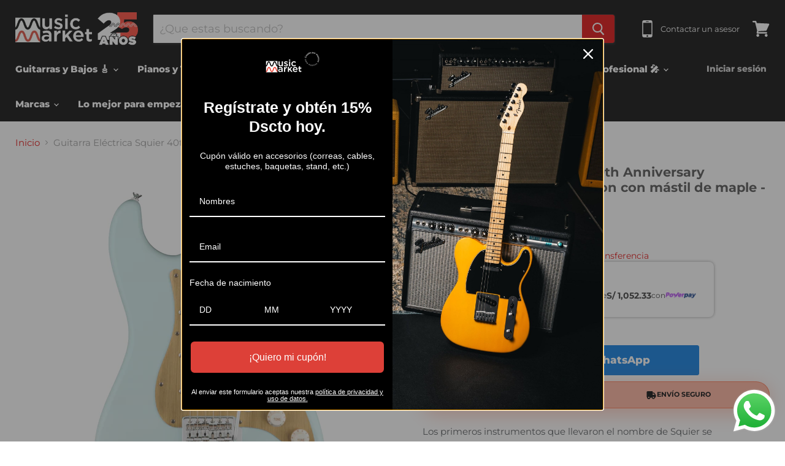

--- FILE ---
content_type: text/html; charset=utf-8
request_url: https://musicmarket.com.pe/products/guitarra-electrica-squier-40th-anniversary-stratocaster-vintage-edition-con-mastil-de-maple-satin-sonic-blue
body_size: 42051
content:
<!doctype html>
<html class="no-js no-touch" lang="es">
  <head>
    <meta name="msvalidate.01" content="6C9FC3D2F1748C04B5AAE422B5B07FF8" />
    <meta charset="utf-8">
    <meta http-equiv="x-ua-compatible" content="IE=edge">

    <link rel="preconnect" href="https://cdn.shopify.com">
    <link rel="preconnect" href="https://fonts.shopifycdn.com">
    <link rel="preconnect" href="https://v.shopify.com">
    <link rel="preconnect" href="https://cdn.shopifycloud.com">

    <title>Guitarra Eléctrica Squier 40th Anniversary Stratocaster, Vintage EditiMusic Market</title>

    
      <meta name="description" content="Los primeros instrumentos que llevaron el nombre de Squier se introdujeron en 1982, respondiendo a la demanda de diseños genuinos de Fender a precios accesibles. La colección Squier 40th Anniversary celebra el viaje de 40 años de la marca de nivel de entrada de Fender con ediciones especiales de Telecaster, Stratocaste">
    

    
  <link rel="shortcut icon" href="//musicmarket.com.pe/cdn/shop/files/Mesa_de_trabajo_4_copia_2xB_76d4eb99-361c-43dd-b201-5bc97eaecf3c_32x32.svg?v=1689202008" type="image/png">


    
      <link rel="canonical" href="https://musicmarket.com.pe/products/guitarra-electrica-squier-40th-anniversary-stratocaster-vintage-edition-con-mastil-de-maple-satin-sonic-blue" />
    

    <meta name="viewport" content="width=device-width">

    
    















<meta property="og:site_name" content="Music Market">
<meta property="og:url" content="https://musicmarket.com.pe/products/guitarra-electrica-squier-40th-anniversary-stratocaster-vintage-edition-con-mastil-de-maple-satin-sonic-blue">
<meta property="og:title" content="Guitarra Eléctrica Squier 40th Anniversary Stratocaster, Vintage Edition con mástil de maple - Satin Sonic Blue">
<meta property="og:type" content="website">
<meta property="og:description" content="Los primeros instrumentos que llevaron el nombre de Squier se introdujeron en 1982, respondiendo a la demanda de diseños genuinos de Fender a precios accesibles. La colección Squier 40th Anniversary celebra el viaje de 40 años de la marca de nivel de entrada de Fender con ediciones especiales de Telecaster, Stratocaste">




    
    
    

    
    
    <meta
      property="og:image"
      content="https://musicmarket.com.pe/cdn/shop/products/62052212_1_1200x1200.png?v=1665502595"
    />
    <meta
      property="og:image:secure_url"
      content="https://musicmarket.com.pe/cdn/shop/products/62052212_1_1200x1200.png?v=1665502595"
    />
    <meta property="og:image:width" content="1200" />
    <meta property="og:image:height" content="1200" />
    
    
    <meta property="og:image:alt" content="Social media image" />
  
















<meta name="twitter:title" content="Guitarra Eléctrica Squier 40th Anniversary Stratocaster, Vintage Editi">
<meta name="twitter:description" content="Los primeros instrumentos que llevaron el nombre de Squier se introdujeron en 1982, respondiendo a la demanda de diseños genuinos de Fender a precios accesibles. La colección Squier 40th Anniversary celebra el viaje de 40 años de la marca de nivel de entrada de Fender con ediciones especiales de Telecaster, Stratocaste">


    
    
    
      
      
      <meta name="twitter:card" content="summary">
    
    
    <meta
      property="twitter:image"
      content="https://musicmarket.com.pe/cdn/shop/products/62052212_1_1200x1200_crop_center.png?v=1665502595"
    />
    <meta property="twitter:image:width" content="1200" />
    <meta property="twitter:image:height" content="1200" />
    
    
    <meta property="twitter:image:alt" content="Social media image" />
  



    <link rel="preload" href="//musicmarket.com.pe/cdn/fonts/montserrat/montserrat_n8.853056e398b4dadf6838423edb7abaa02f651554.woff2" as="font" crossorigin="anonymous">
    <link rel="preload" as="style" href="//musicmarket.com.pe/cdn/shop/t/19/assets/theme.scss.css?v=155944847736639511831764000815">

    <script>window.performance && window.performance.mark && window.performance.mark('shopify.content_for_header.start');</script><meta name="facebook-domain-verification" content="jb8jhjmvzi2li1pn3o8o7kg698l421">
<meta name="facebook-domain-verification" content="tqxuqus1eufcc3gchyo49kp4wd3k41">
<meta name="google-site-verification" content="7HA3Zi7xMQmHRT7LfWHIPTD7u6Hrdcv5QX83srIRxA8">
<meta id="shopify-digital-wallet" name="shopify-digital-wallet" content="/26685341738/digital_wallets/dialog">
<link rel="alternate" type="application/json+oembed" href="https://musicmarket.com.pe/products/guitarra-electrica-squier-40th-anniversary-stratocaster-vintage-edition-con-mastil-de-maple-satin-sonic-blue.oembed">
<script async="async" src="/checkouts/internal/preloads.js?locale=es-PE"></script>
<script id="shopify-features" type="application/json">{"accessToken":"72532b8a8b445af3d96c1d07da041c58","betas":["rich-media-storefront-analytics"],"domain":"musicmarket.com.pe","predictiveSearch":true,"shopId":26685341738,"locale":"es"}</script>
<script>var Shopify = Shopify || {};
Shopify.shop = "music-market-peru.myshopify.com";
Shopify.locale = "es";
Shopify.currency = {"active":"PEN","rate":"1.0"};
Shopify.country = "PE";
Shopify.theme = {"name":"🟢 MUSIC-[MAIN]","id":142674788394,"schema_name":"Empire","schema_version":"5.3.0","theme_store_id":null,"role":"main"};
Shopify.theme.handle = "null";
Shopify.theme.style = {"id":null,"handle":null};
Shopify.cdnHost = "musicmarket.com.pe/cdn";
Shopify.routes = Shopify.routes || {};
Shopify.routes.root = "/";</script>
<script type="module">!function(o){(o.Shopify=o.Shopify||{}).modules=!0}(window);</script>
<script>!function(o){function n(){var o=[];function n(){o.push(Array.prototype.slice.apply(arguments))}return n.q=o,n}var t=o.Shopify=o.Shopify||{};t.loadFeatures=n(),t.autoloadFeatures=n()}(window);</script>
<script id="shop-js-analytics" type="application/json">{"pageType":"product"}</script>
<script defer="defer" async type="module" src="//musicmarket.com.pe/cdn/shopifycloud/shop-js/modules/v2/client.init-shop-cart-sync_DaR8I8JV.es.esm.js"></script>
<script defer="defer" async type="module" src="//musicmarket.com.pe/cdn/shopifycloud/shop-js/modules/v2/chunk.common_CvUpgQgQ.esm.js"></script>
<script type="module">
  await import("//musicmarket.com.pe/cdn/shopifycloud/shop-js/modules/v2/client.init-shop-cart-sync_DaR8I8JV.es.esm.js");
await import("//musicmarket.com.pe/cdn/shopifycloud/shop-js/modules/v2/chunk.common_CvUpgQgQ.esm.js");

  window.Shopify.SignInWithShop?.initShopCartSync?.({"fedCMEnabled":true,"windoidEnabled":true});

</script>
<script>(function() {
  var isLoaded = false;
  function asyncLoad() {
    if (isLoaded) return;
    isLoaded = true;
    var urls = ["https:\/\/cdn.shopify.com\/s\/files\/1\/0266\/8534\/1738\/t\/4\/assets\/tipo.booking.init.js?shop=music-market-peru.myshopify.com","https:\/\/searchanise-ef84.kxcdn.com\/widgets\/shopify\/init.js?a=5W3j1E6L0w\u0026shop=music-market-peru.myshopify.com"];
    for (var i = 0; i < urls.length; i++) {
      var s = document.createElement('script');
      s.type = 'text/javascript';
      s.async = true;
      s.src = urls[i];
      var x = document.getElementsByTagName('script')[0];
      x.parentNode.insertBefore(s, x);
    }
  };
  if(window.attachEvent) {
    window.attachEvent('onload', asyncLoad);
  } else {
    window.addEventListener('load', asyncLoad, false);
  }
})();</script>
<script id="__st">var __st={"a":26685341738,"offset":-18000,"reqid":"0a2386f8-37eb-449a-a29e-d703754bf409-1764395266","pageurl":"musicmarket.com.pe\/products\/guitarra-electrica-squier-40th-anniversary-stratocaster-vintage-edition-con-mastil-de-maple-satin-sonic-blue","u":"c099f9c4c8fe","p":"product","rtyp":"product","rid":6891164729386};</script>
<script>window.ShopifyPaypalV4VisibilityTracking = true;</script>
<script id="captcha-bootstrap">!function(){'use strict';const t='contact',e='account',n='new_comment',o=[[t,t],['blogs',n],['comments',n],[t,'customer']],c=[[e,'customer_login'],[e,'guest_login'],[e,'recover_customer_password'],[e,'create_customer']],r=t=>t.map((([t,e])=>`form[action*='/${t}']:not([data-nocaptcha='true']) input[name='form_type'][value='${e}']`)).join(','),a=t=>()=>t?[...document.querySelectorAll(t)].map((t=>t.form)):[];function s(){const t=[...o],e=r(t);return a(e)}const i='password',u='form_key',d=['recaptcha-v3-token','g-recaptcha-response','h-captcha-response',i],f=()=>{try{return window.sessionStorage}catch{return}},m='__shopify_v',_=t=>t.elements[u];function p(t,e,n=!1){try{const o=window.sessionStorage,c=JSON.parse(o.getItem(e)),{data:r}=function(t){const{data:e,action:n}=t;return t[m]||n?{data:e,action:n}:{data:t,action:n}}(c);for(const[e,n]of Object.entries(r))t.elements[e]&&(t.elements[e].value=n);n&&o.removeItem(e)}catch(o){console.error('form repopulation failed',{error:o})}}const l='form_type',E='cptcha';function T(t){t.dataset[E]=!0}const w=window,h=w.document,L='Shopify',v='ce_forms',y='captcha';let A=!1;((t,e)=>{const n=(g='f06e6c50-85a8-45c8-87d0-21a2b65856fe',I='https://cdn.shopify.com/shopifycloud/storefront-forms-hcaptcha/ce_storefront_forms_captcha_hcaptcha.v1.5.2.iife.js',D={infoText:'Protegido por hCaptcha',privacyText:'Privacidad',termsText:'Términos'},(t,e,n)=>{const o=w[L][v],c=o.bindForm;if(c)return c(t,g,e,D).then(n);var r;o.q.push([[t,g,e,D],n]),r=I,A||(h.body.append(Object.assign(h.createElement('script'),{id:'captcha-provider',async:!0,src:r})),A=!0)});var g,I,D;w[L]=w[L]||{},w[L][v]=w[L][v]||{},w[L][v].q=[],w[L][y]=w[L][y]||{},w[L][y].protect=function(t,e){n(t,void 0,e),T(t)},Object.freeze(w[L][y]),function(t,e,n,w,h,L){const[v,y,A,g]=function(t,e,n){const i=e?o:[],u=t?c:[],d=[...i,...u],f=r(d),m=r(i),_=r(d.filter((([t,e])=>n.includes(e))));return[a(f),a(m),a(_),s()]}(w,h,L),I=t=>{const e=t.target;return e instanceof HTMLFormElement?e:e&&e.form},D=t=>v().includes(t);t.addEventListener('submit',(t=>{const e=I(t);if(!e)return;const n=D(e)&&!e.dataset.hcaptchaBound&&!e.dataset.recaptchaBound,o=_(e),c=g().includes(e)&&(!o||!o.value);(n||c)&&t.preventDefault(),c&&!n&&(function(t){try{if(!f())return;!function(t){const e=f();if(!e)return;const n=_(t);if(!n)return;const o=n.value;o&&e.removeItem(o)}(t);const e=Array.from(Array(32),(()=>Math.random().toString(36)[2])).join('');!function(t,e){_(t)||t.append(Object.assign(document.createElement('input'),{type:'hidden',name:u})),t.elements[u].value=e}(t,e),function(t,e){const n=f();if(!n)return;const o=[...t.querySelectorAll(`input[type='${i}']`)].map((({name:t})=>t)),c=[...d,...o],r={};for(const[a,s]of new FormData(t).entries())c.includes(a)||(r[a]=s);n.setItem(e,JSON.stringify({[m]:1,action:t.action,data:r}))}(t,e)}catch(e){console.error('failed to persist form',e)}}(e),e.submit())}));const S=(t,e)=>{t&&!t.dataset[E]&&(n(t,e.some((e=>e===t))),T(t))};for(const o of['focusin','change'])t.addEventListener(o,(t=>{const e=I(t);D(e)&&S(e,y())}));const B=e.get('form_key'),M=e.get(l),P=B&&M;t.addEventListener('DOMContentLoaded',(()=>{const t=y();if(P)for(const e of t)e.elements[l].value===M&&p(e,B);[...new Set([...A(),...v().filter((t=>'true'===t.dataset.shopifyCaptcha))])].forEach((e=>S(e,t)))}))}(h,new URLSearchParams(w.location.search),n,t,e,['guest_login'])})(!0,!0)}();</script>
<script integrity="sha256-52AcMU7V7pcBOXWImdc/TAGTFKeNjmkeM1Pvks/DTgc=" data-source-attribution="shopify.loadfeatures" defer="defer" src="//musicmarket.com.pe/cdn/shopifycloud/storefront/assets/storefront/load_feature-81c60534.js" crossorigin="anonymous"></script>
<script data-source-attribution="shopify.dynamic_checkout.dynamic.init">var Shopify=Shopify||{};Shopify.PaymentButton=Shopify.PaymentButton||{isStorefrontPortableWallets:!0,init:function(){window.Shopify.PaymentButton.init=function(){};var t=document.createElement("script");t.src="https://musicmarket.com.pe/cdn/shopifycloud/portable-wallets/latest/portable-wallets.es.js",t.type="module",document.head.appendChild(t)}};
</script>
<script data-source-attribution="shopify.dynamic_checkout.buyer_consent">
  function portableWalletsHideBuyerConsent(e){var t=document.getElementById("shopify-buyer-consent"),n=document.getElementById("shopify-subscription-policy-button");t&&n&&(t.classList.add("hidden"),t.setAttribute("aria-hidden","true"),n.removeEventListener("click",e))}function portableWalletsShowBuyerConsent(e){var t=document.getElementById("shopify-buyer-consent"),n=document.getElementById("shopify-subscription-policy-button");t&&n&&(t.classList.remove("hidden"),t.removeAttribute("aria-hidden"),n.addEventListener("click",e))}window.Shopify?.PaymentButton&&(window.Shopify.PaymentButton.hideBuyerConsent=portableWalletsHideBuyerConsent,window.Shopify.PaymentButton.showBuyerConsent=portableWalletsShowBuyerConsent);
</script>
<script data-source-attribution="shopify.dynamic_checkout.cart.bootstrap">document.addEventListener("DOMContentLoaded",(function(){function t(){return document.querySelector("shopify-accelerated-checkout-cart, shopify-accelerated-checkout")}if(t())Shopify.PaymentButton.init();else{new MutationObserver((function(e,n){t()&&(Shopify.PaymentButton.init(),n.disconnect())})).observe(document.body,{childList:!0,subtree:!0})}}));
</script>

<script>window.performance && window.performance.mark && window.performance.mark('shopify.content_for_header.end');</script>

    <link href="//musicmarket.com.pe/cdn/shop/t/19/assets/theme.scss.css?v=155944847736639511831764000815" rel="stylesheet" type="text/css" media="all" />
    <link href="//musicmarket.com.pe/cdn/shop/t/19/assets/ripple.css?v=89494619418437521891762545824" rel="stylesheet" type="text/css" media="all" />
    <link href="//musicmarket.com.pe/cdn/shop/t/19/assets/supps.css?v=17454875463956492981764367144" rel="stylesheet" type="text/css" media="all" />
    <link href="//musicmarket.com.pe/cdn/shop/t/19/assets/estilos-seo.css?v=32760191956483260891762546708" rel="stylesheet" type="text/css" media="all" />
    <link href="//musicmarket.com.pe/cdn/shop/t/19/assets/optimize-main.css?v=49145380388740872071763483576" rel="stylesheet" type="text/css" media="all" />
    <link rel="stylesheet" href="https://cdn.shopify.com/shopifycloud/shopify-plyr/v1.0/shopify-plyr.css">

    
    <script>
      window.Theme = window.Theme || {};
      window.Theme.routes = {
        "root_url": "/",
        "account_url": "/account",
        "account_login_url": "/account/login",
        "account_logout_url": "/account/logout",
        "account_register_url": "/account/register",
        "account_addresses_url": "/account/addresses",
        "collections_url": "/collections",
        "all_products_collection_url": "/collections/all",
        "search_url": "/search",
        "cart_url": "/cart",
        "cart_add_url": "/cart/add",
        "cart_change_url": "/cart/change",
        "cart_clear_url": "/cart/clear",
        "product_recommendations_url": "/recommendations/products",
      };
    </script>
  
  <!-- "snippets/shogun-head.liquid" was not rendered, the associated app was uninstalled -->
<meta name="google-site-verification" content="h6LNE13EjI934xKjP_QnSHprVih9Pk_L6fa2XVjFQwI" />

  
<style>

.shopify-payment-button {
display: none !important;
  
}

.product-form--atc .product-form--atc-button, 
.atc-banner--cart-footer .atc-button--viewcart {

    background-color: #0076de !important;
    color: #fff !important;
  
}

.atc-banner--cart-footer form {

display: none !important;
  
}
  
  
</style>  
  
  <!-- BEGIN app block: shopify://apps/microsoft-clarity/blocks/brandAgents_js/31c3d126-8116-4b4a-8ba1-baeda7c4aeea -->





<!-- END app block --><!-- BEGIN app block: shopify://apps/intelligems-a-b-testing/blocks/intelligems-script/fa83b64c-0c77-4c0c-b4b2-b94b42f5ef19 --><script>
  window._template = {
    directory: "",
    name: "product",
    suffix: "",
  };
</script>
<script type="module" blocking="render" fetchpriority="high" src="https://cdn.intelligems.io/esm/d156a012ae47/bundle.js" data-em-disable async></script>


<!-- END app block --><!-- BEGIN app block: shopify://apps/microsoft-clarity/blocks/clarity_js/31c3d126-8116-4b4a-8ba1-baeda7c4aeea -->
<script type="text/javascript">
  (function (c, l, a, r, i, t, y) {
    c[a] = c[a] || function () { (c[a].q = c[a].q || []).push(arguments); };
    t = l.createElement(r); t.async = 1; t.src = "https://www.clarity.ms/tag/" + i + "?ref=shopify";
    y = l.getElementsByTagName(r)[0]; y.parentNode.insertBefore(t, y);

    c.Shopify.loadFeatures([{ name: "consent-tracking-api", version: "0.1" }], error => {
      if (error) {
        console.error("Error loading Shopify features:", error);
        return;
      }

      c[a]('consentv2', {
        ad_Storage: c.Shopify.customerPrivacy.marketingAllowed() ? "granted" : "denied",
        analytics_Storage: c.Shopify.customerPrivacy.analyticsProcessingAllowed() ? "granted" : "denied",
      });
    });

    l.addEventListener("visitorConsentCollected", function (e) {
      c[a]('consentv2', {
        ad_Storage: e.detail.marketingAllowed ? "granted" : "denied",
        analytics_Storage: e.detail.analyticsAllowed ? "granted" : "denied",
      });
    });
  })(window, document, "clarity", "script", "tzeyjba262");
</script>



<!-- END app block --><!-- BEGIN app block: shopify://apps/frequently-bought/blocks/app-embed-block/b1a8cbea-c844-4842-9529-7c62dbab1b1f --><script>
    window.codeblackbelt = window.codeblackbelt || {};
    window.codeblackbelt.shop = window.codeblackbelt.shop || 'music-market-peru.myshopify.com';
    
        window.codeblackbelt.productId = 6891164729386;</script><script src="//cdn.codeblackbelt.com/widgets/frequently-bought-together/main.min.js?version=2025112900-0500" async></script>
 <!-- END app block --><!-- BEGIN app block: shopify://apps/smart-product-filter-search/blocks/app-embed/5cc1944c-3014-4a2a-af40-7d65abc0ef73 --><link rel="preconnect" href="https://fonts.googleapis.com">
<link rel="preconnect" href="https://fonts.gstatic.com" crossorigin>
<link href="https://fonts.googleapis.com/css?family=Poppins:500|Poppins:400&display=swap" rel="stylesheet"><style>.gf-block-title h3, 
.gf-block-title .h3,
.gf-form-input-inner label {
  font-size: 12px !important;
  color: #3a3a3a !important;
  text-transform: uppercase !important;
  font-weight: 900 !important;
}
.gf-option-block .gf-btn-show-more{
  font-size: 12px !important;
  text-transform: none !important;
  font-weight: normal !important;
}
.gf-option-block ul li a, 
.gf-option-block ul li button, 
.gf-option-block ul li a span.gf-count,
.gf-option-block ul li button span.gf-count,
.gf-clear, 
.gf-clear-all, 
.selected-item.gf-option-label a,
.gf-form-input-inner select,
.gf-refine-toggle{
  font-size: 12px !important;
  color: #000000 !important;
  text-transform: none !important;
  font-weight: normal !important;
}

.gf-refine-toggle-mobile,
.gf-form-button-group button {
  font-size: 13px !important;
  text-transform: none !important;
  font-weight: normal !important;
  color: #3a3a3a !important;
  border: 1px solid #bfbfbf !important;
  background: #ffffff !important;
}
.gf-option-block-box-rectangle.gf-option-block ul li.gf-box-rectangle a,
.gf-option-block-box-rectangle.gf-option-block ul li.gf-box-rectangle button {
  border-color: #000000 !important;
}
.gf-option-block-box-rectangle.gf-option-block ul li.gf-box-rectangle a.checked,
.gf-option-block-box-rectangle.gf-option-block ul li.gf-box-rectangle button.checked{
  color: #fff !important;
  background-color: #000000 !important;
}
@media (min-width: 768px) {
  .gf-option-block-box-rectangle.gf-option-block ul li.gf-box-rectangle button:hover,
  .gf-option-block-box-rectangle.gf-option-block ul li.gf-box-rectangle a:hover {
    color: #fff !important;
    background-color: #000000 !important;	
  }
}
.gf-option-block.gf-option-block-select select {
  color: #000000 !important;
}

#gf-form.loaded, .gf-YMM-forms.loaded {
  background: #FFFFFF !important;
}
#gf-form h2, .gf-YMM-forms h2 {
  color: #3a3a3a !important;
}
#gf-form label, .gf-YMM-forms label{
  color: #3a3a3a !important;
}
.gf-form-input-wrapper select, 
.gf-form-input-wrapper input{
  border: 1px solid #DEDEDE !important;
  background-color: #FFFFFF !important;
  border-radius: 0px !important;
}
#gf-form .gf-form-button-group button, .gf-YMM-forms .gf-form-button-group button{
  color: #FFFFFF !important;
  background: #3a3a3a !important;
  border-radius: 0px !important;
}

.spf-product-card.spf-product-card__template-3 .spf-product__info.hover{
  background: #FFFFFF;
}
a.spf-product-card__image-wrapper{
  padding-top: 100%;
}
.h4.spf-product-card__title a{
  color: #333333;
  font-size: 15px;
  font-family: "Poppins", sans-serif;   font-weight: 500;  font-style: normal;
  text-transform: none;
}
.h4.spf-product-card__title a:hover{
  color: #000000;
}
.spf-product-card button.spf-product__form-btn-addtocart{
  font-size: 14px;
   font-family: inherit;   font-weight: normal;   font-style: normal;   text-transform: none;
}
.spf-product-card button.spf-product__form-btn-addtocart,
.spf-product-card.spf-product-card__template-4 a.open-quick-view,
.spf-product-card.spf-product-card__template-5 a.open-quick-view,
#gfqv-btn{
  color: #FFFFFF !important;
  border: 1px solid #333333 !important;
  background: #333333 !important;
}
.spf-product-card button.spf-product__form-btn-addtocart:hover,
.spf-product-card.spf-product-card__template-4 a.open-quick-view:hover,
.spf-product-card.spf-product-card__template-5 a.open-quick-view:hover{
  color: #FFFFFF !important;
  border: 1px solid #000000 !important;
  background: #000000 !important;
}
span.spf-product__label.spf-product__label-soldout{
  color: #ffffff;
  background: #989898;
}
span.spf-product__label.spf-product__label-sale{
  color: #F0F0F0;
  background: #d21625;
}
.spf-product-card__vendor a{
  color: #969595;
  font-size: 13px;
  font-family: "Poppins", sans-serif;   font-weight: 400;   font-style: normal; }
.spf-product-card__vendor a:hover{
  color: #969595;
}
.spf-product-card__price-wrapper{
  font-size: 14px;
}
.spf-image-ratio{
  padding-top:100% !important;
}
.spf-product-card__oldprice,
.spf-product-card__saleprice,
.spf-product-card__price,
.gfqv-product-card__oldprice,
.gfqv-product-card__saleprice,
.gfqv-product-card__price
{
  font-size: 14px;
  font-family: "Poppins", sans-serif;   font-weight: 500;   font-style: normal; }

span.spf-product-card__price, span.gfqv-product-card__price{
  color: #141414;
}
span.spf-product-card__oldprice, span.gfqv-product-card__oldprice{
  color: #969595;
}
span.spf-product-card__saleprice, span.gfqv-product-card__saleprice{
  color: #d21625;
}
/* Product Title */
.h4.spf-product-card__title{
    
}
.h4.spf-product-card__title a{

}

/* Product Vendor */
.spf-product-card__vendor{
    
}
.spf-product-card__vendor a{

}

/* Product Price */
.spf-product-card__price-wrapper{
    
}

/* Product Old Price */
span.spf-product-card__oldprice{
    
}

/* Product Sale Price */
span.spf-product-card__saleprice{
    
}

/* Product Regular Price */
span.spf-product-card__price{

}

/* Quickview button */
.open-quick-view{
    
}

/* Add to cart button */
button.spf-product__form-btn-addtocart{
    
}

/* Product image */
img.spf-product-card__image{
    
}

/* Sale label */
span.spf-product__label.spf-product__label.spf-product__label-sale{
    
}

/* Sold out label */
span.spf-product__label.spf-product__label.spf-product__label-soldout{
    
}</style><style></style><script></script><script>
  const productGrid = document.querySelector('[data-globo-filter-items]')
  if(productGrid){
    if( productGrid.id ){
      productGrid.setAttribute('old-id', productGrid.id)
    }
    productGrid.id = 'gf-products';
  }
</script>
<script>if(window.AVADA_SPEED_WHITELIST){const spfs_w = new RegExp("smart-product-filter-search", 'i'); if(Array.isArray(window.AVADA_SPEED_WHITELIST)){window.AVADA_SPEED_WHITELIST.push(spfs_w);}else{window.AVADA_SPEED_WHITELIST = [spfs_w];}} </script><!-- END app block --><script src="https://cdn.shopify.com/extensions/019a2476-81dd-74f9-b7fc-72a75043540c/whatsapp-for-store-84/assets/ChatBubble.js" type="text/javascript" defer="defer"></script>
<link href="https://cdn.shopify.com/extensions/019a2476-81dd-74f9-b7fc-72a75043540c/whatsapp-for-store-84/assets/ChatBubble.css" rel="stylesheet" type="text/css" media="all">
<script src="https://cdn.shopify.com/extensions/019acb01-469b-7cb2-8398-cbbb140e88e3/smart-product-filters-553/assets/globo.filter.min.js" type="text/javascript" defer="defer"></script>
<script src="https://cdn.shopify.com/extensions/019acae2-d8db-7494-94fe-63ac5eda6003/essential-countdown-timer-48/assets/countdown_timer_essential_apps.min.js" type="text/javascript" defer="defer"></script>
<script src="https://cdn.shopify.com/extensions/0199ddbe-b5ed-768e-82ce-b82de4008d87/omnisend-48/assets/omnisend-in-shop.js" type="text/javascript" defer="defer"></script>
<script src="https://cdn.shopify.com/extensions/019a9c13-7b66-7ad0-952b-70b622beb632/scala-descontos-131/assets/cartApi.js" type="text/javascript" defer="defer"></script>
<link href="https://monorail-edge.shopifysvc.com" rel="dns-prefetch">
<script>(function(){if ("sendBeacon" in navigator && "performance" in window) {try {var session_token_from_headers = performance.getEntriesByType('navigation')[0].serverTiming.find(x => x.name == '_s').description;} catch {var session_token_from_headers = undefined;}var session_cookie_matches = document.cookie.match(/_shopify_s=([^;]*)/);var session_token_from_cookie = session_cookie_matches && session_cookie_matches.length === 2 ? session_cookie_matches[1] : "";var session_token = session_token_from_headers || session_token_from_cookie || "";function handle_abandonment_event(e) {var entries = performance.getEntries().filter(function(entry) {return /monorail-edge.shopifysvc.com/.test(entry.name);});if (!window.abandonment_tracked && entries.length === 0) {window.abandonment_tracked = true;var currentMs = Date.now();var navigation_start = performance.timing.navigationStart;var payload = {shop_id: 26685341738,url: window.location.href,navigation_start,duration: currentMs - navigation_start,session_token,page_type: "product"};window.navigator.sendBeacon("https://monorail-edge.shopifysvc.com/v1/produce", JSON.stringify({schema_id: "online_store_buyer_site_abandonment/1.1",payload: payload,metadata: {event_created_at_ms: currentMs,event_sent_at_ms: currentMs}}));}}window.addEventListener('pagehide', handle_abandonment_event);}}());</script>
<script id="web-pixels-manager-setup">(function e(e,d,r,n,o){if(void 0===o&&(o={}),!Boolean(null===(a=null===(i=window.Shopify)||void 0===i?void 0:i.analytics)||void 0===a?void 0:a.replayQueue)){var i,a;window.Shopify=window.Shopify||{};var t=window.Shopify;t.analytics=t.analytics||{};var s=t.analytics;s.replayQueue=[],s.publish=function(e,d,r){return s.replayQueue.push([e,d,r]),!0};try{self.performance.mark("wpm:start")}catch(e){}var l=function(){var e={modern:/Edge?\/(1{2}[4-9]|1[2-9]\d|[2-9]\d{2}|\d{4,})\.\d+(\.\d+|)|Firefox\/(1{2}[4-9]|1[2-9]\d|[2-9]\d{2}|\d{4,})\.\d+(\.\d+|)|Chrom(ium|e)\/(9{2}|\d{3,})\.\d+(\.\d+|)|(Maci|X1{2}).+ Version\/(15\.\d+|(1[6-9]|[2-9]\d|\d{3,})\.\d+)([,.]\d+|)( \(\w+\)|)( Mobile\/\w+|) Safari\/|Chrome.+OPR\/(9{2}|\d{3,})\.\d+\.\d+|(CPU[ +]OS|iPhone[ +]OS|CPU[ +]iPhone|CPU IPhone OS|CPU iPad OS)[ +]+(15[._]\d+|(1[6-9]|[2-9]\d|\d{3,})[._]\d+)([._]\d+|)|Android:?[ /-](13[3-9]|1[4-9]\d|[2-9]\d{2}|\d{4,})(\.\d+|)(\.\d+|)|Android.+Firefox\/(13[5-9]|1[4-9]\d|[2-9]\d{2}|\d{4,})\.\d+(\.\d+|)|Android.+Chrom(ium|e)\/(13[3-9]|1[4-9]\d|[2-9]\d{2}|\d{4,})\.\d+(\.\d+|)|SamsungBrowser\/([2-9]\d|\d{3,})\.\d+/,legacy:/Edge?\/(1[6-9]|[2-9]\d|\d{3,})\.\d+(\.\d+|)|Firefox\/(5[4-9]|[6-9]\d|\d{3,})\.\d+(\.\d+|)|Chrom(ium|e)\/(5[1-9]|[6-9]\d|\d{3,})\.\d+(\.\d+|)([\d.]+$|.*Safari\/(?![\d.]+ Edge\/[\d.]+$))|(Maci|X1{2}).+ Version\/(10\.\d+|(1[1-9]|[2-9]\d|\d{3,})\.\d+)([,.]\d+|)( \(\w+\)|)( Mobile\/\w+|) Safari\/|Chrome.+OPR\/(3[89]|[4-9]\d|\d{3,})\.\d+\.\d+|(CPU[ +]OS|iPhone[ +]OS|CPU[ +]iPhone|CPU IPhone OS|CPU iPad OS)[ +]+(10[._]\d+|(1[1-9]|[2-9]\d|\d{3,})[._]\d+)([._]\d+|)|Android:?[ /-](13[3-9]|1[4-9]\d|[2-9]\d{2}|\d{4,})(\.\d+|)(\.\d+|)|Mobile Safari.+OPR\/([89]\d|\d{3,})\.\d+\.\d+|Android.+Firefox\/(13[5-9]|1[4-9]\d|[2-9]\d{2}|\d{4,})\.\d+(\.\d+|)|Android.+Chrom(ium|e)\/(13[3-9]|1[4-9]\d|[2-9]\d{2}|\d{4,})\.\d+(\.\d+|)|Android.+(UC? ?Browser|UCWEB|U3)[ /]?(15\.([5-9]|\d{2,})|(1[6-9]|[2-9]\d|\d{3,})\.\d+)\.\d+|SamsungBrowser\/(5\.\d+|([6-9]|\d{2,})\.\d+)|Android.+MQ{2}Browser\/(14(\.(9|\d{2,})|)|(1[5-9]|[2-9]\d|\d{3,})(\.\d+|))(\.\d+|)|K[Aa][Ii]OS\/(3\.\d+|([4-9]|\d{2,})\.\d+)(\.\d+|)/},d=e.modern,r=e.legacy,n=navigator.userAgent;return n.match(d)?"modern":n.match(r)?"legacy":"unknown"}(),u="modern"===l?"modern":"legacy",c=(null!=n?n:{modern:"",legacy:""})[u],f=function(e){return[e.baseUrl,"/wpm","/b",e.hashVersion,"modern"===e.buildTarget?"m":"l",".js"].join("")}({baseUrl:d,hashVersion:r,buildTarget:u}),m=function(e){var d=e.version,r=e.bundleTarget,n=e.surface,o=e.pageUrl,i=e.monorailEndpoint;return{emit:function(e){var a=e.status,t=e.errorMsg,s=(new Date).getTime(),l=JSON.stringify({metadata:{event_sent_at_ms:s},events:[{schema_id:"web_pixels_manager_load/3.1",payload:{version:d,bundle_target:r,page_url:o,status:a,surface:n,error_msg:t},metadata:{event_created_at_ms:s}}]});if(!i)return console&&console.warn&&console.warn("[Web Pixels Manager] No Monorail endpoint provided, skipping logging."),!1;try{return self.navigator.sendBeacon.bind(self.navigator)(i,l)}catch(e){}var u=new XMLHttpRequest;try{return u.open("POST",i,!0),u.setRequestHeader("Content-Type","text/plain"),u.send(l),!0}catch(e){return console&&console.warn&&console.warn("[Web Pixels Manager] Got an unhandled error while logging to Monorail."),!1}}}}({version:r,bundleTarget:l,surface:e.surface,pageUrl:self.location.href,monorailEndpoint:e.monorailEndpoint});try{o.browserTarget=l,function(e){var d=e.src,r=e.async,n=void 0===r||r,o=e.onload,i=e.onerror,a=e.sri,t=e.scriptDataAttributes,s=void 0===t?{}:t,l=document.createElement("script"),u=document.querySelector("head"),c=document.querySelector("body");if(l.async=n,l.src=d,a&&(l.integrity=a,l.crossOrigin="anonymous"),s)for(var f in s)if(Object.prototype.hasOwnProperty.call(s,f))try{l.dataset[f]=s[f]}catch(e){}if(o&&l.addEventListener("load",o),i&&l.addEventListener("error",i),u)u.appendChild(l);else{if(!c)throw new Error("Did not find a head or body element to append the script");c.appendChild(l)}}({src:f,async:!0,onload:function(){if(!function(){var e,d;return Boolean(null===(d=null===(e=window.Shopify)||void 0===e?void 0:e.analytics)||void 0===d?void 0:d.initialized)}()){var d=window.webPixelsManager.init(e)||void 0;if(d){var r=window.Shopify.analytics;r.replayQueue.forEach((function(e){var r=e[0],n=e[1],o=e[2];d.publishCustomEvent(r,n,o)})),r.replayQueue=[],r.publish=d.publishCustomEvent,r.visitor=d.visitor,r.initialized=!0}}},onerror:function(){return m.emit({status:"failed",errorMsg:"".concat(f," has failed to load")})},sri:function(e){var d=/^sha384-[A-Za-z0-9+/=]+$/;return"string"==typeof e&&d.test(e)}(c)?c:"",scriptDataAttributes:o}),m.emit({status:"loading"})}catch(e){m.emit({status:"failed",errorMsg:(null==e?void 0:e.message)||"Unknown error"})}}})({shopId: 26685341738,storefrontBaseUrl: "https://musicmarket.com.pe",extensionsBaseUrl: "https://extensions.shopifycdn.com/cdn/shopifycloud/web-pixels-manager",monorailEndpoint: "https://monorail-edge.shopifysvc.com/unstable/produce_batch",surface: "storefront-renderer",enabledBetaFlags: ["2dca8a86"],webPixelsConfigList: [{"id":"1405714474","configuration":"{\"apiKey\":\"5W3j1E6L0w\", \"host\":\"searchserverapi1.com\"}","eventPayloadVersion":"v1","runtimeContext":"STRICT","scriptVersion":"5559ea45e47b67d15b30b79e7c6719da","type":"APP","apiClientId":578825,"privacyPurposes":["ANALYTICS"],"dataSharingAdjustments":{"protectedCustomerApprovalScopes":["read_customer_personal_data"]}},{"id":"1378746410","configuration":"{\"shopId\":\"music-market-peru.myshopify.com\"}","eventPayloadVersion":"v1","runtimeContext":"STRICT","scriptVersion":"f101b6fdacb607853bee059465754c8d","type":"APP","apiClientId":4845829,"privacyPurposes":["ANALYTICS"],"dataSharingAdjustments":{"protectedCustomerApprovalScopes":["read_customer_email","read_customer_personal_data","read_customer_phone"]}},{"id":"1342505002","configuration":"{\"projectId\":\"tzeyjba262\"}","eventPayloadVersion":"v1","runtimeContext":"STRICT","scriptVersion":"737156edc1fafd4538f270df27821f1c","type":"APP","apiClientId":240074326017,"privacyPurposes":[],"capabilities":["advanced_dom_events"],"dataSharingAdjustments":{"protectedCustomerApprovalScopes":["read_customer_personal_data"]}},{"id":"815923242","configuration":"{\"shopUrl\":\"music-market-peru.myshopify.com\"}","eventPayloadVersion":"v1","runtimeContext":"STRICT","scriptVersion":"c581e5437ee132f6ac1ad175a6693233","type":"APP","apiClientId":109149454337,"privacyPurposes":["ANALYTICS","MARKETING","SALE_OF_DATA"],"dataSharingAdjustments":{"protectedCustomerApprovalScopes":["read_customer_personal_data"]}},{"id":"342425642","configuration":"{\"config\":\"{\\\"google_tag_ids\\\":[\\\"G-071YD89N5R\\\",\\\"AW-11118611906\\\",\\\"GT-WV8Q4TF\\\"],\\\"target_country\\\":\\\"PE\\\",\\\"gtag_events\\\":[{\\\"type\\\":\\\"begin_checkout\\\",\\\"action_label\\\":[\\\"G-071YD89N5R\\\",\\\"AW-11118611906\\\/D7BgCO-z8pEYEMKb4rUp\\\"]},{\\\"type\\\":\\\"search\\\",\\\"action_label\\\":[\\\"G-071YD89N5R\\\",\\\"AW-11118611906\\\/bacjCOmz8pEYEMKb4rUp\\\"]},{\\\"type\\\":\\\"view_item\\\",\\\"action_label\\\":[\\\"G-071YD89N5R\\\",\\\"AW-11118611906\\\/I5woCOaz8pEYEMKb4rUp\\\",\\\"MC-9PHV8FND0Y\\\"]},{\\\"type\\\":\\\"purchase\\\",\\\"action_label\\\":[\\\"G-071YD89N5R\\\",\\\"AW-11118611906\\\/hVD8COCz8pEYEMKb4rUp\\\",\\\"MC-9PHV8FND0Y\\\"]},{\\\"type\\\":\\\"page_view\\\",\\\"action_label\\\":[\\\"G-071YD89N5R\\\",\\\"AW-11118611906\\\/0V8WCOOz8pEYEMKb4rUp\\\",\\\"MC-9PHV8FND0Y\\\"]},{\\\"type\\\":\\\"add_payment_info\\\",\\\"action_label\\\":[\\\"G-071YD89N5R\\\",\\\"AW-11118611906\\\/wnaxCPKz8pEYEMKb4rUp\\\"]},{\\\"type\\\":\\\"add_to_cart\\\",\\\"action_label\\\":[\\\"G-071YD89N5R\\\",\\\"AW-11118611906\\\/qlbGCOyz8pEYEMKb4rUp\\\"]}],\\\"enable_monitoring_mode\\\":false}\"}","eventPayloadVersion":"v1","runtimeContext":"OPEN","scriptVersion":"b2a88bafab3e21179ed38636efcd8a93","type":"APP","apiClientId":1780363,"privacyPurposes":[],"dataSharingAdjustments":{"protectedCustomerApprovalScopes":["read_customer_address","read_customer_email","read_customer_name","read_customer_personal_data","read_customer_phone"]}},{"id":"298385450","configuration":"{\"pixelCode\":\"CJT5GBRC77UA3ERR7PSG\"}","eventPayloadVersion":"v1","runtimeContext":"STRICT","scriptVersion":"22e92c2ad45662f435e4801458fb78cc","type":"APP","apiClientId":4383523,"privacyPurposes":["ANALYTICS","MARKETING","SALE_OF_DATA"],"dataSharingAdjustments":{"protectedCustomerApprovalScopes":["read_customer_address","read_customer_email","read_customer_name","read_customer_personal_data","read_customer_phone"]}},{"id":"168558634","configuration":"{\"pixel_id\":\"846490145979490\",\"pixel_type\":\"facebook_pixel\",\"metaapp_system_user_token\":\"-\"}","eventPayloadVersion":"v1","runtimeContext":"OPEN","scriptVersion":"ca16bc87fe92b6042fbaa3acc2fbdaa6","type":"APP","apiClientId":2329312,"privacyPurposes":["ANALYTICS","MARKETING","SALE_OF_DATA"],"dataSharingAdjustments":{"protectedCustomerApprovalScopes":["read_customer_address","read_customer_email","read_customer_name","read_customer_personal_data","read_customer_phone"]}},{"id":"84148266","configuration":"{\"apiURL\":\"https:\/\/api.omnisend.com\",\"appURL\":\"https:\/\/app.omnisend.com\",\"brandID\":\"638e213c32adb47aa2900922\",\"trackingURL\":\"https:\/\/wt.omnisendlink.com\"}","eventPayloadVersion":"v1","runtimeContext":"STRICT","scriptVersion":"aa9feb15e63a302383aa48b053211bbb","type":"APP","apiClientId":186001,"privacyPurposes":["ANALYTICS","MARKETING","SALE_OF_DATA"],"dataSharingAdjustments":{"protectedCustomerApprovalScopes":["read_customer_address","read_customer_email","read_customer_name","read_customer_personal_data","read_customer_phone"]}},{"id":"59047978","eventPayloadVersion":"v1","runtimeContext":"LAX","scriptVersion":"1","type":"CUSTOM","privacyPurposes":["ANALYTICS"],"name":"Google Analytics tag (migrated)"},{"id":"shopify-app-pixel","configuration":"{}","eventPayloadVersion":"v1","runtimeContext":"STRICT","scriptVersion":"0450","apiClientId":"shopify-pixel","type":"APP","privacyPurposes":["ANALYTICS","MARKETING"]},{"id":"shopify-custom-pixel","eventPayloadVersion":"v1","runtimeContext":"LAX","scriptVersion":"0450","apiClientId":"shopify-pixel","type":"CUSTOM","privacyPurposes":["ANALYTICS","MARKETING"]}],isMerchantRequest: false,initData: {"shop":{"name":"Music Market","paymentSettings":{"currencyCode":"PEN"},"myshopifyDomain":"music-market-peru.myshopify.com","countryCode":"PE","storefrontUrl":"https:\/\/musicmarket.com.pe"},"customer":null,"cart":null,"checkout":null,"productVariants":[{"price":{"amount":3157.0,"currencyCode":"PEN"},"product":{"title":"Guitarra Eléctrica Squier 40th Anniversary Stratocaster, Vintage Edition con mástil de maple - Satin Sonic Blue","vendor":"Squier","id":"6891164729386","untranslatedTitle":"Guitarra Eléctrica Squier 40th Anniversary Stratocaster, Vintage Edition con mástil de maple - Satin Sonic Blue","url":"\/products\/guitarra-electrica-squier-40th-anniversary-stratocaster-vintage-edition-con-mastil-de-maple-satin-sonic-blue","type":"Guitarra Eléctrica"},"id":"40410604601386","image":{"src":"\/\/musicmarket.com.pe\/cdn\/shop\/products\/62052212_1.png?v=1665502595"},"sku":"62052212","title":"Default Title","untranslatedTitle":"Default Title"}],"purchasingCompany":null},},"https://musicmarket.com.pe/cdn","ae1676cfwd2530674p4253c800m34e853cb",{"modern":"","legacy":""},{"shopId":"26685341738","storefrontBaseUrl":"https:\/\/musicmarket.com.pe","extensionBaseUrl":"https:\/\/extensions.shopifycdn.com\/cdn\/shopifycloud\/web-pixels-manager","surface":"storefront-renderer","enabledBetaFlags":"[\"2dca8a86\"]","isMerchantRequest":"false","hashVersion":"ae1676cfwd2530674p4253c800m34e853cb","publish":"custom","events":"[[\"page_viewed\",{}],[\"product_viewed\",{\"productVariant\":{\"price\":{\"amount\":3157.0,\"currencyCode\":\"PEN\"},\"product\":{\"title\":\"Guitarra Eléctrica Squier 40th Anniversary Stratocaster, Vintage Edition con mástil de maple - Satin Sonic Blue\",\"vendor\":\"Squier\",\"id\":\"6891164729386\",\"untranslatedTitle\":\"Guitarra Eléctrica Squier 40th Anniversary Stratocaster, Vintage Edition con mástil de maple - Satin Sonic Blue\",\"url\":\"\/products\/guitarra-electrica-squier-40th-anniversary-stratocaster-vintage-edition-con-mastil-de-maple-satin-sonic-blue\",\"type\":\"Guitarra Eléctrica\"},\"id\":\"40410604601386\",\"image\":{\"src\":\"\/\/musicmarket.com.pe\/cdn\/shop\/products\/62052212_1.png?v=1665502595\"},\"sku\":\"62052212\",\"title\":\"Default Title\",\"untranslatedTitle\":\"Default Title\"}}]]"});</script><script>
  window.ShopifyAnalytics = window.ShopifyAnalytics || {};
  window.ShopifyAnalytics.meta = window.ShopifyAnalytics.meta || {};
  window.ShopifyAnalytics.meta.currency = 'PEN';
  var meta = {"product":{"id":6891164729386,"gid":"gid:\/\/shopify\/Product\/6891164729386","vendor":"Squier","type":"Guitarra Eléctrica","variants":[{"id":40410604601386,"price":315700,"name":"Guitarra Eléctrica Squier 40th Anniversary Stratocaster, Vintage Edition con mástil de maple - Satin Sonic Blue","public_title":null,"sku":"62052212"}],"remote":false},"page":{"pageType":"product","resourceType":"product","resourceId":6891164729386}};
  for (var attr in meta) {
    window.ShopifyAnalytics.meta[attr] = meta[attr];
  }
</script>
<script class="analytics">
  (function () {
    var customDocumentWrite = function(content) {
      var jquery = null;

      if (window.jQuery) {
        jquery = window.jQuery;
      } else if (window.Checkout && window.Checkout.$) {
        jquery = window.Checkout.$;
      }

      if (jquery) {
        jquery('body').append(content);
      }
    };

    var hasLoggedConversion = function(token) {
      if (token) {
        return document.cookie.indexOf('loggedConversion=' + token) !== -1;
      }
      return false;
    }

    var setCookieIfConversion = function(token) {
      if (token) {
        var twoMonthsFromNow = new Date(Date.now());
        twoMonthsFromNow.setMonth(twoMonthsFromNow.getMonth() + 2);

        document.cookie = 'loggedConversion=' + token + '; expires=' + twoMonthsFromNow;
      }
    }

    var trekkie = window.ShopifyAnalytics.lib = window.trekkie = window.trekkie || [];
    if (trekkie.integrations) {
      return;
    }
    trekkie.methods = [
      'identify',
      'page',
      'ready',
      'track',
      'trackForm',
      'trackLink'
    ];
    trekkie.factory = function(method) {
      return function() {
        var args = Array.prototype.slice.call(arguments);
        args.unshift(method);
        trekkie.push(args);
        return trekkie;
      };
    };
    for (var i = 0; i < trekkie.methods.length; i++) {
      var key = trekkie.methods[i];
      trekkie[key] = trekkie.factory(key);
    }
    trekkie.load = function(config) {
      trekkie.config = config || {};
      trekkie.config.initialDocumentCookie = document.cookie;
      var first = document.getElementsByTagName('script')[0];
      var script = document.createElement('script');
      script.type = 'text/javascript';
      script.onerror = function(e) {
        var scriptFallback = document.createElement('script');
        scriptFallback.type = 'text/javascript';
        scriptFallback.onerror = function(error) {
                var Monorail = {
      produce: function produce(monorailDomain, schemaId, payload) {
        var currentMs = new Date().getTime();
        var event = {
          schema_id: schemaId,
          payload: payload,
          metadata: {
            event_created_at_ms: currentMs,
            event_sent_at_ms: currentMs
          }
        };
        return Monorail.sendRequest("https://" + monorailDomain + "/v1/produce", JSON.stringify(event));
      },
      sendRequest: function sendRequest(endpointUrl, payload) {
        // Try the sendBeacon API
        if (window && window.navigator && typeof window.navigator.sendBeacon === 'function' && typeof window.Blob === 'function' && !Monorail.isIos12()) {
          var blobData = new window.Blob([payload], {
            type: 'text/plain'
          });

          if (window.navigator.sendBeacon(endpointUrl, blobData)) {
            return true;
          } // sendBeacon was not successful

        } // XHR beacon

        var xhr = new XMLHttpRequest();

        try {
          xhr.open('POST', endpointUrl);
          xhr.setRequestHeader('Content-Type', 'text/plain');
          xhr.send(payload);
        } catch (e) {
          console.log(e);
        }

        return false;
      },
      isIos12: function isIos12() {
        return window.navigator.userAgent.lastIndexOf('iPhone; CPU iPhone OS 12_') !== -1 || window.navigator.userAgent.lastIndexOf('iPad; CPU OS 12_') !== -1;
      }
    };
    Monorail.produce('monorail-edge.shopifysvc.com',
      'trekkie_storefront_load_errors/1.1',
      {shop_id: 26685341738,
      theme_id: 142674788394,
      app_name: "storefront",
      context_url: window.location.href,
      source_url: "//musicmarket.com.pe/cdn/s/trekkie.storefront.3c703df509f0f96f3237c9daa54e2777acf1a1dd.min.js"});

        };
        scriptFallback.async = true;
        scriptFallback.src = '//musicmarket.com.pe/cdn/s/trekkie.storefront.3c703df509f0f96f3237c9daa54e2777acf1a1dd.min.js';
        first.parentNode.insertBefore(scriptFallback, first);
      };
      script.async = true;
      script.src = '//musicmarket.com.pe/cdn/s/trekkie.storefront.3c703df509f0f96f3237c9daa54e2777acf1a1dd.min.js';
      first.parentNode.insertBefore(script, first);
    };
    trekkie.load(
      {"Trekkie":{"appName":"storefront","development":false,"defaultAttributes":{"shopId":26685341738,"isMerchantRequest":null,"themeId":142674788394,"themeCityHash":"8704976844097126925","contentLanguage":"es","currency":"PEN","eventMetadataId":"327c50bc-0a3e-4cdd-a91a-1d61ce2c9321"},"isServerSideCookieWritingEnabled":true,"monorailRegion":"shop_domain","enabledBetaFlags":["f0df213a"]},"Session Attribution":{},"S2S":{"facebookCapiEnabled":true,"source":"trekkie-storefront-renderer","apiClientId":580111}}
    );

    var loaded = false;
    trekkie.ready(function() {
      if (loaded) return;
      loaded = true;

      window.ShopifyAnalytics.lib = window.trekkie;

      var originalDocumentWrite = document.write;
      document.write = customDocumentWrite;
      try { window.ShopifyAnalytics.merchantGoogleAnalytics.call(this); } catch(error) {};
      document.write = originalDocumentWrite;

      window.ShopifyAnalytics.lib.page(null,{"pageType":"product","resourceType":"product","resourceId":6891164729386,"shopifyEmitted":true});

      var match = window.location.pathname.match(/checkouts\/(.+)\/(thank_you|post_purchase)/)
      var token = match? match[1]: undefined;
      if (!hasLoggedConversion(token)) {
        setCookieIfConversion(token);
        window.ShopifyAnalytics.lib.track("Viewed Product",{"currency":"PEN","variantId":40410604601386,"productId":6891164729386,"productGid":"gid:\/\/shopify\/Product\/6891164729386","name":"Guitarra Eléctrica Squier 40th Anniversary Stratocaster, Vintage Edition con mástil de maple - Satin Sonic Blue","price":"3157.00","sku":"62052212","brand":"Squier","variant":null,"category":"Guitarra Eléctrica","nonInteraction":true,"remote":false},undefined,undefined,{"shopifyEmitted":true});
      window.ShopifyAnalytics.lib.track("monorail:\/\/trekkie_storefront_viewed_product\/1.1",{"currency":"PEN","variantId":40410604601386,"productId":6891164729386,"productGid":"gid:\/\/shopify\/Product\/6891164729386","name":"Guitarra Eléctrica Squier 40th Anniversary Stratocaster, Vintage Edition con mástil de maple - Satin Sonic Blue","price":"3157.00","sku":"62052212","brand":"Squier","variant":null,"category":"Guitarra Eléctrica","nonInteraction":true,"remote":false,"referer":"https:\/\/musicmarket.com.pe\/products\/guitarra-electrica-squier-40th-anniversary-stratocaster-vintage-edition-con-mastil-de-maple-satin-sonic-blue"});
      }
    });


        var eventsListenerScript = document.createElement('script');
        eventsListenerScript.async = true;
        eventsListenerScript.src = "//musicmarket.com.pe/cdn/shopifycloud/storefront/assets/shop_events_listener-3da45d37.js";
        document.getElementsByTagName('head')[0].appendChild(eventsListenerScript);

})();</script>
  <script>
  if (!window.ga || (window.ga && typeof window.ga !== 'function')) {
    window.ga = function ga() {
      (window.ga.q = window.ga.q || []).push(arguments);
      if (window.Shopify && window.Shopify.analytics && typeof window.Shopify.analytics.publish === 'function') {
        window.Shopify.analytics.publish("ga_stub_called", {}, {sendTo: "google_osp_migration"});
      }
      console.error("Shopify's Google Analytics stub called with:", Array.from(arguments), "\nSee https://help.shopify.com/manual/promoting-marketing/pixels/pixel-migration#google for more information.");
    };
    if (window.Shopify && window.Shopify.analytics && typeof window.Shopify.analytics.publish === 'function') {
      window.Shopify.analytics.publish("ga_stub_initialized", {}, {sendTo: "google_osp_migration"});
    }
  }
</script>
<script
  defer
  src="https://musicmarket.com.pe/cdn/shopifycloud/perf-kit/shopify-perf-kit-2.1.2.min.js"
  data-application="storefront-renderer"
  data-shop-id="26685341738"
  data-render-region="gcp-us-central1"
  data-page-type="product"
  data-theme-instance-id="142674788394"
  data-theme-name="Empire"
  data-theme-version="5.3.0"
  data-monorail-region="shop_domain"
  data-resource-timing-sampling-rate="10"
  data-shs="true"
  data-shs-beacon="true"
  data-shs-export-with-fetch="true"
  data-shs-logs-sample-rate="1"
></script>
</head>

  <body class="template-product" data-instant-allow-query-string >
 
    <script>
      document.documentElement.className=document.documentElement.className.replace(/\bno-js\b/,'js');
      if(window.Shopify&&window.Shopify.designMode)document.documentElement.className+=' in-theme-editor';
      if(('ontouchstart' in window)||window.DocumentTouch&&document instanceof DocumentTouch)document.documentElement.className=document.documentElement.className.replace(/\bno-touch\b/,'has-touch');
    </script>
    <a class="skip-to-main" href="#site-main">Saltar al contenido</a>
    <div id="shopify-section-static-announcement" class="shopify-section site-announcement"><script
  type="application/json"
  data-section-id="static-announcement"
  data-section-type="static-announcement">
</script>










</div>
    <header
      class="site-header site-header-nav--open"
      role="banner"
      data-site-header
    >
      <div id="shopify-section-static-header" class="shopify-section site-header-wrapper"><script
  type="application/json"
  data-section-id="static-header"
  data-section-type="static-header"
  data-section-data>
  {
    "settings": {
      "sticky_header": true,
      "live_search": {
        "enable": true,
        "enable_images": true,
        "enable_content": true,
        "money_format": "S\/. {{amount}}",
        "show_mobile_search_bar": false,
        "context": {
          "view_all_results": "Ver todos los resultados",
          "view_all_products": "Ver todos los productos",
          "content_results": {
            "title": "Paginas \u0026amp; Publicaciones",
            "no_results": "No hay resutlados"
          },
          "no_results_products": {
            "title": "No hay productos para “*terms*”.",
            "title_in_category": "No hay productos para “*terms*” in *category*.",
            "message": "Disculpa, no encontramos coincidencias. "
          }
        }
      }
    }
  }
</script>




<style data-shopify>
  .site-logo {
    max-width: 200px;
  }

  .site-logo-image {
    max-height: 100px;
  }
</style>

<div
  class="
    site-header-main
    
  "
  data-site-header-main
  data-site-header-sticky
  
    data-site-header-mobile-search-button
  
>
  <button class="site-header-menu-toggle" data-menu-toggle>
    <div class="site-header-menu-toggle--button" tabindex="-1">
      <span class="toggle-icon--bar toggle-icon--bar-top"></span>
      <span class="toggle-icon--bar toggle-icon--bar-middle"></span>
      <span class="toggle-icon--bar toggle-icon--bar-bottom"></span>
      <span class="visually-hidden">Menú</span>
    </div>
  </button>

  
    
    
      <button
        class="site-header-mobile-search-button"
        data-mobile-search-button
      >
        
        <div class="site-header-mobile-search-button--button" tabindex="-1">
          <svg
  aria-hidden="true"
  focusable="false"
  role="presentation"
  xmlns="http://www.w3.org/2000/svg"
  width="20"
  height="21"
  viewBox="0 0 20 21"
>
  <path fill="currentColor" fill-rule="evenodd" d="M12.514 14.906a8.264 8.264 0 0 1-4.322 1.21C3.668 16.116 0 12.513 0 8.07 0 3.626 3.668.023 8.192.023c4.525 0 8.193 3.603 8.193 8.047 0 2.033-.769 3.89-2.035 5.307l4.999 5.552-1.775 1.597-5.06-5.62zm-4.322-.843c3.37 0 6.102-2.684 6.102-5.993 0-3.31-2.732-5.994-6.102-5.994S2.09 4.76 2.09 8.07c0 3.31 2.732 5.993 6.102 5.993z"/>
</svg>
        </div>
    
      </button>
    
  

  <div
    class="
      site-header-main-content
      
        small-promo-enabled
      
    "
  >
    <div class="site-header-logo">
      <a
        class="site-logo"
        href="/">
        
          
          

          

  

  <img
    
      src="//musicmarket.com.pe/cdn/shop/files/MM_25_HEADER_Mesa_de_trabajo_1_314x85.png?v=1761761387"
    
    alt=""

    
      data-rimg
      srcset="//musicmarket.com.pe/cdn/shop/files/MM_25_HEADER_Mesa_de_trabajo_1_314x85.png?v=1761761387 1x"
    

    class="site-logo-image"
    
    
  >




        
      </a>
    </div>

    



<div class="live-search" data-live-search><form
    class="
      live-search-form
      form-fields-inline
      
    "
    action="/search"
    method="get"
    role="search"
    aria-label="Product"
    data-live-search-form
  >
    <input type="hidden" name="type" value="article,page,product">
    <div class="form-field no-label"><span class="form-field-select-wrapper live-search-filter-wrapper">
          <select class="live-search-filter" data-live-search-filter data-filter-all="Todas las categorias">
            
            <option value="" selected>Todas las categorias</option>
            <option value="" disabled>------</option>
            
              
<option value="product_type:Accesorio de Bateria">Accesorio de Bateria</option>
<option value="product_type:Accesorio de Guitarra">Accesorio de Guitarra</option>
<option value="product_type:Accesorio de Percusión">Accesorio de Percusión</option>
<option value="product_type:Accesorio de Teclado">Accesorio de Teclado</option>
<option value="product_type:Accesorios de Audio Pro">Accesorios de Audio Pro</option>
<option value="product_type:Accesorios De Banda Y Orquesta">Accesorios De Banda Y Orquesta</option>
<option value="product_type:Accesorios de Bateria">Accesorios de Bateria</option>
<option value="product_type:Accesorios de Guitarra">Accesorios de Guitarra</option>
<option value="product_type:Accesorios de Percusion">Accesorios de Percusion</option>
<option value="product_type:Accesorios de Teclado">Accesorios de Teclado</option>
<option value="product_type:Adaptador">Adaptador</option>
<option value="product_type:Alfombra">Alfombra</option>
<option value="product_type:Amplificador de Bajo">Amplificador de Bajo</option>
<option value="product_type:Amplificador de Bateria Electrónica">Amplificador de Bateria Electrónica</option>
<option value="product_type:Amplificador de Guitarra Electroacustica">Amplificador de Guitarra Electroacustica</option>
<option value="product_type:Amplificador de Guitarra Eléctrica">Amplificador de Guitarra Eléctrica</option>
<option value="product_type:Amplificador Portátil de Guitarra">Amplificador Portátil de Guitarra</option>
<option value="product_type:Arreglador">Arreglador</option>
<option value="product_type:Audifono">Audifono</option>
<option value="product_type:Bajo Electroacustico">Bajo Electroacustico</option>
<option value="product_type:Bajo Eléctrico">Bajo Eléctrico</option>
<option value="product_type:Baqueta">Baqueta</option>
<option value="product_type:Bateria Acustica">Bateria Acustica</option>
<option value="product_type:Bateria Electronica">Bateria Electronica</option>
<option value="product_type:Boquilla">Boquilla</option>
<option value="product_type:Cables Conexión">Cables Conexión</option>
<option value="product_type:Cajones">Cajones</option>
<option value="product_type:Consola">Consola</option>
<option value="product_type:Controlador Midi">Controlador Midi</option>
<option value="product_type:Correas Guitarras y Bajos">Correas Guitarras y Bajos</option>
<option value="product_type:Cuerda de Guitarra">Cuerda de Guitarra</option>
<option value="product_type:Gong">Gong</option>
<option value="product_type:Guitarra Acustica">Guitarra Acustica</option>
<option value="product_type:Guitarra Electroacústica">Guitarra Electroacústica</option>
<option value="product_type:Guitarra Eléctrica">Guitarra Eléctrica</option>
<option value="product_type:Hardware de Bateria">Hardware de Bateria</option>
<option value="product_type:Hardware de Percusion">Hardware de Percusion</option>
<option value="product_type:Instrumento Banda y Orquesta">Instrumento Banda y Orquesta</option>
<option value="product_type:Interfaz">Interfaz</option>
<option value="product_type:Libro">Libro</option>
<option value="product_type:Llavero">Llavero</option>
<option value="product_type:Lp Block">Lp Block</option>
<option value="product_type:Lp(Bongo)">Lp(Bongo)</option>
<option value="product_type:Material De Mantenimiento">Material De Mantenimiento</option>
<option value="product_type:Microfono">Microfono</option>
<option value="product_type:Miscelaneo">Miscelaneo</option>
<option value="product_type:Monitor">Monitor</option>
<option value="product_type:Multi Pad">Multi Pad</option>
<option value="product_type:PackAudioHome">PackAudioHome</option>
<option value="product_type:Packs Guitarras">Packs Guitarras</option>
<option value="product_type:Parche de Bateria">Parche de Bateria</option>
<option value="product_type:Parche de Percusion">Parche de Percusion</option>
<option value="product_type:Parlante">Parlante</option>
<option value="product_type:Pedal de efecto">Pedal de efecto</option>
<option value="product_type:Pedalera Multiefecto">Pedalera Multiefecto</option>
<option value="product_type:Percusion Menor">Percusion Menor</option>
<option value="product_type:Piano Acústico">Piano Acústico</option>
<option value="product_type:Piano Digital">Piano Digital</option>
<option value="product_type:Piano Portatil">Piano Portatil</option>
<option value="product_type:Platillo">Platillo</option>
<option value="product_type:Polo">Polo</option>
<option value="product_type:Sintetizador">Sintetizador</option>
<option value="product_type:Sistema de Audio">Sistema de Audio</option>
<option value="product_type:sistema de monitoreo">sistema de monitoreo</option>
<option value="product_type:Sistema Inalábrico">Sistema Inalábrico</option>
<option value="product_type:Soporte">Soporte</option>
<option value="product_type:Tarola">Tarola</option>
<option value="product_type:Teclado">Teclado</option>
<option value="product_type:Timbal">Timbal</option>
<option value="product_type:Tumba-Conga-Quinto">Tumba-Conga-Quinto</option>
<option value="product_type:Ukelele">Ukelele</option>
<option value="product_type:Ukulele">Ukulele</option>
<option value="product_type:Vaso">Vaso</option>
            
          </select>
          <label class="live-search-filter-label form-field-select" data-live-search-filter-label>Todas las categorias
</label>
          <svg
  aria-hidden="true"
  focusable="false"
  role="presentation"
  width="8"
  height="6"
  viewBox="0 0 8 6"
  fill="none"
  xmlns="http://www.w3.org/2000/svg"
>
<path class="icon-chevron-down-left" d="M4 4.5L7 1.5" stroke="currentColor" stroke-width="1.25" stroke-linecap="square"/>
<path class="icon-chevron-down-right" d="M4 4.5L1 1.5" stroke="currentColor" stroke-width="1.25" stroke-linecap="square"/>
</svg>

        </span><input
        class="form-field-input live-search-form-field"
        type="text"
        name="q"
        aria-label="Buscar"
        placeholder="¿Que estas buscando?"
        
        autocomplete="off"
        data-live-search-input>
      <button
        class="live-search-takeover-cancel"
        type="button"
        data-live-search-takeover-cancel>
        Cancelar
      </button>

      <button
        class="live-search-button"
        type="submit"
        aria-label="Buscar"
        data-live-search-submit
      >
        <span class="search-icon search-icon--inactive">
          <svg
  aria-hidden="true"
  focusable="false"
  role="presentation"
  xmlns="http://www.w3.org/2000/svg"
  width="20"
  height="21"
  viewBox="0 0 20 21"
>
  <path fill="currentColor" fill-rule="evenodd" d="M12.514 14.906a8.264 8.264 0 0 1-4.322 1.21C3.668 16.116 0 12.513 0 8.07 0 3.626 3.668.023 8.192.023c4.525 0 8.193 3.603 8.193 8.047 0 2.033-.769 3.89-2.035 5.307l4.999 5.552-1.775 1.597-5.06-5.62zm-4.322-.843c3.37 0 6.102-2.684 6.102-5.993 0-3.31-2.732-5.994-6.102-5.994S2.09 4.76 2.09 8.07c0 3.31 2.732 5.993 6.102 5.993z"/>
</svg>
        </span>
        <span class="search-icon search-icon--active">
          <svg
  aria-hidden="true"
  focusable="false"
  role="presentation"
  width="26"
  height="26"
  viewBox="0 0 26 26"
  xmlns="http://www.w3.org/2000/svg"
>
  <g fill-rule="nonzero" fill="currentColor">
    <path d="M13 26C5.82 26 0 20.18 0 13S5.82 0 13 0s13 5.82 13 13-5.82 13-13 13zm0-3.852a9.148 9.148 0 1 0 0-18.296 9.148 9.148 0 0 0 0 18.296z" opacity=".29"/><path d="M13 26c7.18 0 13-5.82 13-13a1.926 1.926 0 0 0-3.852 0A9.148 9.148 0 0 1 13 22.148 1.926 1.926 0 0 0 13 26z"/>
  </g>
</svg>
        </span>
      </button>
    </div>

    <div class="search-flydown" data-live-search-flydown>
      <div class="search-flydown--placeholder" data-live-search-placeholder>
        <div class="search-flydown--product-items">
          
            <a class="search-flydown--product search-flydown--product" href="#">
              
                <div class="search-flydown--product-image">
                  <svg class="placeholder--image placeholder--content-image" xmlns="http://www.w3.org/2000/svg" viewBox="0 0 525.5 525.5"><path d="M324.5 212.7H203c-1.6 0-2.8 1.3-2.8 2.8V308c0 1.6 1.3 2.8 2.8 2.8h121.6c1.6 0 2.8-1.3 2.8-2.8v-92.5c0-1.6-1.3-2.8-2.9-2.8zm1.1 95.3c0 .6-.5 1.1-1.1 1.1H203c-.6 0-1.1-.5-1.1-1.1v-92.5c0-.6.5-1.1 1.1-1.1h121.6c.6 0 1.1.5 1.1 1.1V308z"/><path d="M210.4 299.5H240v.1s.1 0 .2-.1h75.2v-76.2h-105v76.2zm1.8-7.2l20-20c1.6-1.6 3.8-2.5 6.1-2.5s4.5.9 6.1 2.5l1.5 1.5 16.8 16.8c-12.9 3.3-20.7 6.3-22.8 7.2h-27.7v-5.5zm101.5-10.1c-20.1 1.7-36.7 4.8-49.1 7.9l-16.9-16.9 26.3-26.3c1.6-1.6 3.8-2.5 6.1-2.5s4.5.9 6.1 2.5l27.5 27.5v7.8zm-68.9 15.5c9.7-3.5 33.9-10.9 68.9-13.8v13.8h-68.9zm68.9-72.7v46.8l-26.2-26.2c-1.9-1.9-4.5-3-7.3-3s-5.4 1.1-7.3 3l-26.3 26.3-.9-.9c-1.9-1.9-4.5-3-7.3-3s-5.4 1.1-7.3 3l-18.8 18.8V225h101.4z"/><path d="M232.8 254c4.6 0 8.3-3.7 8.3-8.3s-3.7-8.3-8.3-8.3-8.3 3.7-8.3 8.3 3.7 8.3 8.3 8.3zm0-14.9c3.6 0 6.6 2.9 6.6 6.6s-2.9 6.6-6.6 6.6-6.6-2.9-6.6-6.6 3-6.6 6.6-6.6z"/></svg>
                </div>
              

              <div class="search-flydown--product-text">
                <span class="search-flydown--product-title placeholder--content-text"></span>
                <span class="search-flydown--product-price placeholder--content-text"></span>
              </div>
            </a>
          
            <a class="search-flydown--product search-flydown--product" href="#">
              
                <div class="search-flydown--product-image">
                  <svg class="placeholder--image placeholder--content-image" xmlns="http://www.w3.org/2000/svg" viewBox="0 0 525.5 525.5"><path d="M324.5 212.7H203c-1.6 0-2.8 1.3-2.8 2.8V308c0 1.6 1.3 2.8 2.8 2.8h121.6c1.6 0 2.8-1.3 2.8-2.8v-92.5c0-1.6-1.3-2.8-2.9-2.8zm1.1 95.3c0 .6-.5 1.1-1.1 1.1H203c-.6 0-1.1-.5-1.1-1.1v-92.5c0-.6.5-1.1 1.1-1.1h121.6c.6 0 1.1.5 1.1 1.1V308z"/><path d="M210.4 299.5H240v.1s.1 0 .2-.1h75.2v-76.2h-105v76.2zm1.8-7.2l20-20c1.6-1.6 3.8-2.5 6.1-2.5s4.5.9 6.1 2.5l1.5 1.5 16.8 16.8c-12.9 3.3-20.7 6.3-22.8 7.2h-27.7v-5.5zm101.5-10.1c-20.1 1.7-36.7 4.8-49.1 7.9l-16.9-16.9 26.3-26.3c1.6-1.6 3.8-2.5 6.1-2.5s4.5.9 6.1 2.5l27.5 27.5v7.8zm-68.9 15.5c9.7-3.5 33.9-10.9 68.9-13.8v13.8h-68.9zm68.9-72.7v46.8l-26.2-26.2c-1.9-1.9-4.5-3-7.3-3s-5.4 1.1-7.3 3l-26.3 26.3-.9-.9c-1.9-1.9-4.5-3-7.3-3s-5.4 1.1-7.3 3l-18.8 18.8V225h101.4z"/><path d="M232.8 254c4.6 0 8.3-3.7 8.3-8.3s-3.7-8.3-8.3-8.3-8.3 3.7-8.3 8.3 3.7 8.3 8.3 8.3zm0-14.9c3.6 0 6.6 2.9 6.6 6.6s-2.9 6.6-6.6 6.6-6.6-2.9-6.6-6.6 3-6.6 6.6-6.6z"/></svg>
                </div>
              

              <div class="search-flydown--product-text">
                <span class="search-flydown--product-title placeholder--content-text"></span>
                <span class="search-flydown--product-price placeholder--content-text"></span>
              </div>
            </a>
          
            <a class="search-flydown--product search-flydown--product" href="#">
              
                <div class="search-flydown--product-image">
                  <svg class="placeholder--image placeholder--content-image" xmlns="http://www.w3.org/2000/svg" viewBox="0 0 525.5 525.5"><path d="M324.5 212.7H203c-1.6 0-2.8 1.3-2.8 2.8V308c0 1.6 1.3 2.8 2.8 2.8h121.6c1.6 0 2.8-1.3 2.8-2.8v-92.5c0-1.6-1.3-2.8-2.9-2.8zm1.1 95.3c0 .6-.5 1.1-1.1 1.1H203c-.6 0-1.1-.5-1.1-1.1v-92.5c0-.6.5-1.1 1.1-1.1h121.6c.6 0 1.1.5 1.1 1.1V308z"/><path d="M210.4 299.5H240v.1s.1 0 .2-.1h75.2v-76.2h-105v76.2zm1.8-7.2l20-20c1.6-1.6 3.8-2.5 6.1-2.5s4.5.9 6.1 2.5l1.5 1.5 16.8 16.8c-12.9 3.3-20.7 6.3-22.8 7.2h-27.7v-5.5zm101.5-10.1c-20.1 1.7-36.7 4.8-49.1 7.9l-16.9-16.9 26.3-26.3c1.6-1.6 3.8-2.5 6.1-2.5s4.5.9 6.1 2.5l27.5 27.5v7.8zm-68.9 15.5c9.7-3.5 33.9-10.9 68.9-13.8v13.8h-68.9zm68.9-72.7v46.8l-26.2-26.2c-1.9-1.9-4.5-3-7.3-3s-5.4 1.1-7.3 3l-26.3 26.3-.9-.9c-1.9-1.9-4.5-3-7.3-3s-5.4 1.1-7.3 3l-18.8 18.8V225h101.4z"/><path d="M232.8 254c4.6 0 8.3-3.7 8.3-8.3s-3.7-8.3-8.3-8.3-8.3 3.7-8.3 8.3 3.7 8.3 8.3 8.3zm0-14.9c3.6 0 6.6 2.9 6.6 6.6s-2.9 6.6-6.6 6.6-6.6-2.9-6.6-6.6 3-6.6 6.6-6.6z"/></svg>
                </div>
              

              <div class="search-flydown--product-text">
                <span class="search-flydown--product-title placeholder--content-text"></span>
                <span class="search-flydown--product-price placeholder--content-text"></span>
              </div>
            </a>
          
        </div>
      </div>

      <div class="search-flydown--results search-flydown--results--content-enabled" data-live-search-results></div>

      
    </div>
  </form>
</div>


    
      <div class="small-promo">
        
          <span
            class="
              small-promo-icon
              
                small-promo-icon--svg
              
            "
          >
            
              
      <svg class="icon-cell-phone "    aria-hidden="true"    focusable="false"    role="presentation"    xmlns="http://www.w3.org/2000/svg" width="23" height="39" viewBox="0 0 23 39">      <path fill="currentColor" fill-rule="evenodd" transform="translate(-154.000000, -121.000000)" d="M157.833333,160 L173.166667,160 C175.275511,160 177,158.270825 177,156.15625 L177,124.84375 C177,122.729175 175.275511,121 173.166667,121 L157.833333,121 C155.724489,121 154,122.729175 154,124.84375 L154,156.15625 C154,158.270825 155.724489,160 157.833333,160 Z M165.5,158.71875 C164.4144,158.71875 163.583333,157.885425 163.583333,156.796875 C163.583333,155.708325 164.4144,154.875 165.5,154.875 C166.5856,154.875 167.416667,155.708325 167.416667,156.796875 C167.416667,157.885425 166.5856,158.71875 165.5,158.71875 Z M162.946181,123.5625 L168.053819,123.5625 C168.407627,123.5625 168.694444,123.849318 168.694444,124.203125 L168.694444,124.203125 C168.694444,124.556932 168.407627,124.84375 168.053819,124.84375 L162.946181,124.84375 C162.592373,124.84375 162.305556,124.556932 162.305556,124.203125 L162.305556,124.203125 C162.305556,123.849318 162.592373,123.5625 162.946181,123.5625 Z M156,127.016304 L175,127.016304 L175,153.092391 L156,153.092391 L156,127.016304 Z"/>    </svg>                                                              

            
          </span>
        

        <div class="small-promo-content">
          

          
            <div class="small-promo-text-mobile">
              <p>Haz clic aquí, para contactar a un asesor.</p>
            </div>
          

          
            <div class="small-promo-text-desktop">
              <p>Contactar un asesor</p>
            </div>
          
        </div>

        
          <a
            class="small-promo--link"
            href="https://wa.me/51971227771"
          >
          </a>
        

      </div>

    
  </div>

  <div class="site-header-cart">
    <a class="site-header-cart--button" href="/cart">
      <span
        class="site-header-cart--count "
        data-header-cart-count="">
      </span>

      <svg
  aria-hidden="true"
  focusable="false"
  role="presentation"
  width="28"
  height="26"
  viewBox="0 10 28 26"
  xmlns="http://www.w3.org/2000/svg"
>
  <path fill="currentColor" fill-rule="evenodd" d="M26.15 14.488L6.977 13.59l-.666-2.661C6.159 10.37 5.704 10 5.127 10H1.213C.547 10 0 10.558 0 11.238c0 .68.547 1.238 1.213 1.238h2.974l3.337 13.249-.82 3.465c-.092.371 0 .774.212 1.053.243.31.576.465.94.465H22.72c.667 0 1.214-.558 1.214-1.239 0-.68-.547-1.238-1.214-1.238H9.434l.333-1.423 12.135-.589c.455-.03.85-.31 1.032-.712l4.247-9.286c.181-.34.151-.774-.06-1.144-.212-.34-.577-.589-.97-.589zM22.297 36c-1.256 0-2.275-1.04-2.275-2.321 0-1.282 1.019-2.322 2.275-2.322s2.275 1.04 2.275 2.322c0 1.281-1.02 2.321-2.275 2.321zM10.92 33.679C10.92 34.96 9.9 36 8.646 36 7.39 36 6.37 34.96 6.37 33.679c0-1.282 1.019-2.322 2.275-2.322s2.275 1.04 2.275 2.322z"/>
</svg>
      <span class="visually-hidden">Ver carrito</span>
    </a>
  </div>
</div>

<div
  class="
    site-navigation-wrapper

    
      site-navigation--has-actions
    

    
  "
  data-site-navigation
  id="site-header-nav"
>
  <nav
    class="site-navigation"
    aria-label="Principal"
  >
    




<ul
  class="navmenu navmenu-depth-1"
  data-navmenu
  aria-label="Menú Principal"
>
  
    
    

    
    
    
    
    
<li
      class="navmenu-item      navmenu-item-parent      navmenu-id-guitarras-y-bajos-🎸      "
      
      data-navmenu-parent
      
    >
      <a
        class="navmenu-link navmenu-link-parent "
        href="/collections/guitarras-menu"
        
          aria-haspopup="true"
          aria-expanded="false"
        
      >
        Guitarras y Bajos 🎸
        
          <span
            class="navmenu-icon navmenu-icon-depth-1"
            data-navmenu-trigger
          >
            <svg
  aria-hidden="true"
  focusable="false"
  role="presentation"
  width="8"
  height="6"
  viewBox="0 0 8 6"
  fill="none"
  xmlns="http://www.w3.org/2000/svg"
>
<path class="icon-chevron-down-left" d="M4 4.5L7 1.5" stroke="currentColor" stroke-width="1.25" stroke-linecap="square"/>
<path class="icon-chevron-down-right" d="M4 4.5L1 1.5" stroke="currentColor" stroke-width="1.25" stroke-linecap="square"/>
</svg>

          </span>
        
      </a>

      
        








<ul
  class="navmenu navmenu-depth-2 navmenu-submenu"
  data-navmenu
  
  data-navmenu-submenu
  aria-label="Menú Principal"
>
  
    

    
    

    
    

    
<li
        class="navmenu-item        navmenu-item-parent        navmenu-id-guitarras-electricas"
        data-navmenu-parent
      >
        <a
          class="navmenu-link navmenu-link-parent "
          href="/collections/guitarras-electricas-1"
          
            aria-haspopup="true"
            aria-expanded="false"
          
        >
          Guitarras Eléctricas

            <span
              class="navmenu-icon navmenu-icon-depth-2"
              data-navmenu-trigger
            >
              
              <svg
  aria-hidden="true"
  focusable="false"
  role="presentation"
  width="8"
  height="6"
  viewBox="0 0 8 6"
  fill="none"
  xmlns="http://www.w3.org/2000/svg"
>
<path class="icon-chevron-down-left" d="M4 4.5L7 1.5" stroke="currentColor" stroke-width="1.25" stroke-linecap="square"/>
<path class="icon-chevron-down-right" d="M4 4.5L1 1.5" stroke="currentColor" stroke-width="1.25" stroke-linecap="square"/>
</svg>

            </span>
          
        </a>

        

        
          








<ul
  class="navmenu navmenu-depth-3 navmenu-submenu"
  data-navmenu
  
  data-navmenu-submenu
  aria-label="Menú Principal"
>
  
    

    
    

    
    

    
      <li
        class="navmenu-item navmenu-id-fender"
      >
        <a
          class="navmenu-link "
          href="/collections/guitarras-electricas-fender-1"
        >
          Fender
</a>
      </li>
    
  
    

    
    

    
    

    
      <li
        class="navmenu-item navmenu-id-squier"
      >
        <a
          class="navmenu-link "
          href="/collections/guitarras-squier"
        >
          Squier
</a>
      </li>
    
  
    

    
    

    
    

    
      <li
        class="navmenu-item navmenu-id-yamaha"
      >
        <a
          class="navmenu-link "
          href="/collections/guitarras-electricas-yamaha-1"
        >
          Yamaha
</a>
      </li>
    
  
    

    
    

    
    

    
      <li
        class="navmenu-item navmenu-id-jackson"
      >
        <a
          class="navmenu-link "
          href="/collections/guitarras-electricas-yamaha"
        >
          Jackson
</a>
      </li>
    
  
    

    
    

    
    

    
      <li
        class="navmenu-item navmenu-id-gretsch"
      >
        <a
          class="navmenu-link "
          href="/collections/guitarras-electricas-fender"
        >
          Gretsch
</a>
      </li>
    
  
    

    
    

    
    

    
      <li
        class="navmenu-item navmenu-id-moon"
      >
        <a
          class="navmenu-link "
          href="/collections/guitarras-electricas-moon"
        >
          Moon
</a>
      </li>
    
  
</ul>

        
      </li>
    
  
    

    
    

    
    

    
<li
        class="navmenu-item        navmenu-item-parent        navmenu-id-guitarras-acusticas"
        data-navmenu-parent
      >
        <a
          class="navmenu-link navmenu-link-parent "
          href="/collections/guitarras-acusticas"
          
            aria-haspopup="true"
            aria-expanded="false"
          
        >
          Guitarras Acústicas

            <span
              class="navmenu-icon navmenu-icon-depth-2"
              data-navmenu-trigger
            >
              
              <svg
  aria-hidden="true"
  focusable="false"
  role="presentation"
  width="8"
  height="6"
  viewBox="0 0 8 6"
  fill="none"
  xmlns="http://www.w3.org/2000/svg"
>
<path class="icon-chevron-down-left" d="M4 4.5L7 1.5" stroke="currentColor" stroke-width="1.25" stroke-linecap="square"/>
<path class="icon-chevron-down-right" d="M4 4.5L1 1.5" stroke="currentColor" stroke-width="1.25" stroke-linecap="square"/>
</svg>

            </span>
          
        </a>

        

        
          








<ul
  class="navmenu navmenu-depth-3 navmenu-submenu"
  data-navmenu
  
  data-navmenu-submenu
  aria-label="Menú Principal"
>
  
    

    
    

    
    

    
      <li
        class="navmenu-item navmenu-id-yamaha"
      >
        <a
          class="navmenu-link "
          href="/collections/guitarras-acusticas-yamaha"
        >
          Yamaha
</a>
      </li>
    
  
    

    
    

    
    

    
      <li
        class="navmenu-item navmenu-id-fender"
      >
        <a
          class="navmenu-link "
          href="/collections/guitarras-acusticas-fender"
        >
          Fender
</a>
      </li>
    
  
    

    
    

    
    

    
      <li
        class="navmenu-item navmenu-id-taylor"
      >
        <a
          class="navmenu-link "
          href="/collections/guitarras-acusticas-taylor"
        >
          Taylor
</a>
      </li>
    
  
    

    
    

    
    

    
      <li
        class="navmenu-item navmenu-id-gretsch"
      >
        <a
          class="navmenu-link "
          href="/collections/guitarras-acusticas-gretsch"
        >
          Gretsch
</a>
      </li>
    
  
    

    
    

    
    

    
      <li
        class="navmenu-item navmenu-id-moon"
      >
        <a
          class="navmenu-link "
          href="/collections/guitarras-acusticas-raven"
        >
          Moon
</a>
      </li>
    
  
</ul>

        
      </li>
    
  
    

    
    

    
    

    
<li
        class="navmenu-item        navmenu-item-parent        navmenu-id-guitarras-electroacusticas"
        data-navmenu-parent
      >
        <a
          class="navmenu-link navmenu-link-parent "
          href="/collections/guitarras-electroacusticas"
          
            aria-haspopup="true"
            aria-expanded="false"
          
        >
          Guitarras Electroacústicas

            <span
              class="navmenu-icon navmenu-icon-depth-2"
              data-navmenu-trigger
            >
              
              <svg
  aria-hidden="true"
  focusable="false"
  role="presentation"
  width="8"
  height="6"
  viewBox="0 0 8 6"
  fill="none"
  xmlns="http://www.w3.org/2000/svg"
>
<path class="icon-chevron-down-left" d="M4 4.5L7 1.5" stroke="currentColor" stroke-width="1.25" stroke-linecap="square"/>
<path class="icon-chevron-down-right" d="M4 4.5L1 1.5" stroke="currentColor" stroke-width="1.25" stroke-linecap="square"/>
</svg>

            </span>
          
        </a>

        

        
          








<ul
  class="navmenu navmenu-depth-3 navmenu-submenu"
  data-navmenu
  
  data-navmenu-submenu
  aria-label="Menú Principal"
>
  
    

    
    

    
    

    
      <li
        class="navmenu-item navmenu-id-yamaha"
      >
        <a
          class="navmenu-link "
          href="/collections/guitarras-electroacusticas-yamaha"
        >
          Yamaha
</a>
      </li>
    
  
    

    
    

    
    

    
      <li
        class="navmenu-item navmenu-id-fender"
      >
        <a
          class="navmenu-link "
          href="/collections/guitarras-electroacusticas-fender"
        >
          Fender
</a>
      </li>
    
  
    

    
    

    
    

    
      <li
        class="navmenu-item navmenu-id-taylor"
      >
        <a
          class="navmenu-link "
          href="/collections/guitarras-electroacusticas-taylor"
        >
          Taylor
</a>
      </li>
    
  
    

    
    

    
    

    
      <li
        class="navmenu-item navmenu-id-moon"
      >
        <a
          class="navmenu-link "
          href="/collections/guitarras-electroacusticas-raven"
        >
          Moon
</a>
      </li>
    
  
</ul>

        
      </li>
    
  
    

    
    

    
    

    
<li
        class="navmenu-item        navmenu-item-parent        navmenu-id-bajos-electricos"
        data-navmenu-parent
      >
        <a
          class="navmenu-link navmenu-link-parent "
          href="/collections/bajos-electronicos"
          
            aria-haspopup="true"
            aria-expanded="false"
          
        >
          Bajos Eléctricos

            <span
              class="navmenu-icon navmenu-icon-depth-2"
              data-navmenu-trigger
            >
              
              <svg
  aria-hidden="true"
  focusable="false"
  role="presentation"
  width="8"
  height="6"
  viewBox="0 0 8 6"
  fill="none"
  xmlns="http://www.w3.org/2000/svg"
>
<path class="icon-chevron-down-left" d="M4 4.5L7 1.5" stroke="currentColor" stroke-width="1.25" stroke-linecap="square"/>
<path class="icon-chevron-down-right" d="M4 4.5L1 1.5" stroke="currentColor" stroke-width="1.25" stroke-linecap="square"/>
</svg>

            </span>
          
        </a>

        

        
          








<ul
  class="navmenu navmenu-depth-3 navmenu-submenu"
  data-navmenu
  
  data-navmenu-submenu
  aria-label="Menú Principal"
>
  
    

    
    

    
    

    
      <li
        class="navmenu-item navmenu-id-fender"
      >
        <a
          class="navmenu-link "
          href="/collections/bajo-electrico-fender"
        >
          Fender
</a>
      </li>
    
  
    

    
    

    
    

    
      <li
        class="navmenu-item navmenu-id-squier"
      >
        <a
          class="navmenu-link "
          href="/collections/bajo-electrico-squier"
        >
          Squier
</a>
      </li>
    
  
    

    
    

    
    

    
      <li
        class="navmenu-item navmenu-id-yamaha"
      >
        <a
          class="navmenu-link "
          href="/collections/bajo-electrico-yamaha"
        >
          Yamaha
</a>
      </li>
    
  
    

    
    

    
    

    
      <li
        class="navmenu-item navmenu-id-gretsch"
      >
        <a
          class="navmenu-link "
          href="/collections/bajo-electrico-gretsch"
        >
          Gretsch
</a>
      </li>
    
  
    

    
    

    
    

    
      <li
        class="navmenu-item navmenu-id-moon"
      >
        <a
          class="navmenu-link "
          href="/collections/bajos-raven"
        >
          Moon
</a>
      </li>
    
  
</ul>

        
      </li>
    
  
    

    
    

    
    

    
      <li
        class="navmenu-item navmenu-id-bajos-electroacusticos"
      >
        <a
          class="navmenu-link "
          href="/collections/bajos-electroacusticos"
        >
          Bajos Electroacústicos
</a>
      </li>
    
  
    

    
    

    
    

    
<li
        class="navmenu-item        navmenu-item-parent        navmenu-id-amplificador-de-guitarra-electrica"
        data-navmenu-parent
      >
        <a
          class="navmenu-link navmenu-link-parent "
          href="/collections/amplificador-de-guitarra-electrica"
          
            aria-haspopup="true"
            aria-expanded="false"
          
        >
          Amplificador de Guitarra Eléctrica

            <span
              class="navmenu-icon navmenu-icon-depth-2"
              data-navmenu-trigger
            >
              
              <svg
  aria-hidden="true"
  focusable="false"
  role="presentation"
  width="8"
  height="6"
  viewBox="0 0 8 6"
  fill="none"
  xmlns="http://www.w3.org/2000/svg"
>
<path class="icon-chevron-down-left" d="M4 4.5L7 1.5" stroke="currentColor" stroke-width="1.25" stroke-linecap="square"/>
<path class="icon-chevron-down-right" d="M4 4.5L1 1.5" stroke="currentColor" stroke-width="1.25" stroke-linecap="square"/>
</svg>

            </span>
          
        </a>

        

        
          








<ul
  class="navmenu navmenu-depth-3 navmenu-submenu"
  data-navmenu
  
  data-navmenu-submenu
  aria-label="Menú Principal"
>
  
    

    
    

    
    

    
      <li
        class="navmenu-item navmenu-id-fender"
      >
        <a
          class="navmenu-link "
          href="/collections/amplificador-de-guitarra-electrica-fender"
        >
          Fender
</a>
      </li>
    
  
    

    
    

    
    

    
      <li
        class="navmenu-item navmenu-id-nux"
      >
        <a
          class="navmenu-link "
          href="/collections/amplificador-de-guitarra-electrica-nux"
        >
          NUX
</a>
      </li>
    
  
</ul>

        
      </li>
    
  
    

    
    

    
    

    
<li
        class="navmenu-item        navmenu-item-parent        navmenu-id-amplificador-de-guitarra-electroacustica"
        data-navmenu-parent
      >
        <a
          class="navmenu-link navmenu-link-parent "
          href="/collections/amplificador-de-guitarra-electroacustica"
          
            aria-haspopup="true"
            aria-expanded="false"
          
        >
          Amplificador de Guitarra Electroacústica

            <span
              class="navmenu-icon navmenu-icon-depth-2"
              data-navmenu-trigger
            >
              
              <svg
  aria-hidden="true"
  focusable="false"
  role="presentation"
  width="8"
  height="6"
  viewBox="0 0 8 6"
  fill="none"
  xmlns="http://www.w3.org/2000/svg"
>
<path class="icon-chevron-down-left" d="M4 4.5L7 1.5" stroke="currentColor" stroke-width="1.25" stroke-linecap="square"/>
<path class="icon-chevron-down-right" d="M4 4.5L1 1.5" stroke="currentColor" stroke-width="1.25" stroke-linecap="square"/>
</svg>

            </span>
          
        </a>

        

        
          








<ul
  class="navmenu navmenu-depth-3 navmenu-submenu"
  data-navmenu
  
  data-navmenu-submenu
  aria-label="Menú Principal"
>
  
    

    
    

    
    

    
      <li
        class="navmenu-item navmenu-id-fender"
      >
        <a
          class="navmenu-link "
          href="/collections/amplificador-guitarra-electroacustica-fender"
        >
          Fender
</a>
      </li>
    
  
    

    
    

    
    

    
      <li
        class="navmenu-item navmenu-id-nux"
      >
        <a
          class="navmenu-link "
          href="/collections/colecciones-amplificador-guitarra-electroacustica-nux"
        >
          NUX
</a>
      </li>
    
  
    

    
    

    
    

    
      <li
        class="navmenu-item navmenu-id-yamaha"
      >
        <a
          class="navmenu-link "
          href="/collections/amplificador-guitarra-electroacustica-yamaha"
        >
          Yamaha
</a>
      </li>
    
  
</ul>

        
      </li>
    
  
    

    
    

    
    

    
      <li
        class="navmenu-item navmenu-id-amplificador-de-bajo"
      >
        <a
          class="navmenu-link "
          href="/collections/amplificador-de-bajo"
        >
          Amplificador de Bajo
</a>
      </li>
    
  
    

    
    

    
    

    
      <li
        class="navmenu-item navmenu-id-ukeleles"
      >
        <a
          class="navmenu-link "
          href="/collections/ukeleles"
        >
          Ukeleles
</a>
      </li>
    
  
    

    
    

    
    

    
<li
        class="navmenu-item        navmenu-item-parent        navmenu-id-pedaleras-multiefectos"
        data-navmenu-parent
      >
        <a
          class="navmenu-link navmenu-link-parent "
          href="/collections/pedalerasmultiefectos-nux"
          
            aria-haspopup="true"
            aria-expanded="false"
          
        >
          Pedaleras MultiEfectos

            <span
              class="navmenu-icon navmenu-icon-depth-2"
              data-navmenu-trigger
            >
              
              <svg
  aria-hidden="true"
  focusable="false"
  role="presentation"
  width="8"
  height="6"
  viewBox="0 0 8 6"
  fill="none"
  xmlns="http://www.w3.org/2000/svg"
>
<path class="icon-chevron-down-left" d="M4 4.5L7 1.5" stroke="currentColor" stroke-width="1.25" stroke-linecap="square"/>
<path class="icon-chevron-down-right" d="M4 4.5L1 1.5" stroke="currentColor" stroke-width="1.25" stroke-linecap="square"/>
</svg>

            </span>
          
        </a>

        

        
          








<ul
  class="navmenu navmenu-depth-3 navmenu-submenu"
  data-navmenu
  
  data-navmenu-submenu
  aria-label="Menú Principal"
>
  
    

    
    

    
    

    
      <li
        class="navmenu-item navmenu-id-nux"
      >
        <a
          class="navmenu-link "
          href="/collections/pedalerasmultiefectos-nux"
        >
          Nux
</a>
      </li>
    
  
</ul>

        
      </li>
    
  
    

    
    

    
    

    
<li
        class="navmenu-item        navmenu-item-parent        navmenu-id-pedales"
        data-navmenu-parent
      >
        <a
          class="navmenu-link navmenu-link-parent "
          href="/collections/pedales"
          
            aria-haspopup="true"
            aria-expanded="false"
          
        >
          Pedales

            <span
              class="navmenu-icon navmenu-icon-depth-2"
              data-navmenu-trigger
            >
              
              <svg
  aria-hidden="true"
  focusable="false"
  role="presentation"
  width="8"
  height="6"
  viewBox="0 0 8 6"
  fill="none"
  xmlns="http://www.w3.org/2000/svg"
>
<path class="icon-chevron-down-left" d="M4 4.5L7 1.5" stroke="currentColor" stroke-width="1.25" stroke-linecap="square"/>
<path class="icon-chevron-down-right" d="M4 4.5L1 1.5" stroke="currentColor" stroke-width="1.25" stroke-linecap="square"/>
</svg>

            </span>
          
        </a>

        

        
          








<ul
  class="navmenu navmenu-depth-3 navmenu-submenu"
  data-navmenu
  
  data-navmenu-submenu
  aria-label="Menú Principal"
>
  
    

    
    

    
    

    
      <li
        class="navmenu-item navmenu-id-fender"
      >
        <a
          class="navmenu-link "
          href="/collections/pedales-fender"
        >
          Fender
</a>
      </li>
    
  
    

    
    

    
    

    
      <li
        class="navmenu-item navmenu-id-nux"
      >
        <a
          class="navmenu-link "
          href="/collections/pedales-nux-1"
        >
          NUX
</a>
      </li>
    
  
</ul>

        
      </li>
    
  
    

    
    

    
    

    
      <li
        class="navmenu-item navmenu-id-cables"
      >
        <a
          class="navmenu-link "
          href="/collections/virtualazo-accesorios-de-guitarras-cables"
        >
          Cables
</a>
      </li>
    
  
    

    
    

    
    

    
      <li
        class="navmenu-item navmenu-id-cuerdas-de-guitarras-bajos-y-ukeleles"
      >
        <a
          class="navmenu-link "
          href="/collections/cuerdas-de-guitarras"
        >
          Cuerdas de Guitarras, Bajos y Ukeleles
</a>
      </li>
    
  
    

    
    

    
    

    
      <li
        class="navmenu-item navmenu-id-correas-guitarras-bajos-y-ukuleles"
      >
        <a
          class="navmenu-link "
          href="/collections/correas"
        >
          Correas Guitarras, Bajos y Ukuleles
</a>
      </li>
    
  
    

    
    

    
    

    
      <li
        class="navmenu-item navmenu-id-accesorios-de-guitarras"
      >
        <a
          class="navmenu-link "
          href="/collections/accesorios-de-guitarras"
        >
          Accesorios de Guitarras
</a>
      </li>
    
  
    

    
    

    
    

    
      <li
        class="navmenu-item navmenu-id-soportes-para-guitarras-y-bajos"
      >
        <a
          class="navmenu-link "
          href="/collections/soportes-y-accesorios-para-guitarras-y-bajos"
        >
          Soportes para Guitarras y Bajos
</a>
      </li>
    
  
    

    
    

    
    

    
      <li
        class="navmenu-item navmenu-id-ropa-y-merch"
      >
        <a
          class="navmenu-link "
          href="/collections/virtualazo-merchandising"
        >
          Ropa y Merch
</a>
      </li>
    
  
    

    
    

    
    

    
      <li
        class="navmenu-item navmenu-id-metodos-libros"
      >
        <a
          class="navmenu-link "
          href="/collections/hal-leonard"
        >
          Métodos (Libros)
</a>
      </li>
    
  
</ul>

      
    </li>
  
    
    

    
    
    
    
    
<li
      class="navmenu-item      navmenu-item-parent      navmenu-id-pianos-y-teclados-🎹      "
      
      data-navmenu-parent
      
    >
      <a
        class="navmenu-link navmenu-link-parent "
        href="/collections/teclados-menu"
        
          aria-haspopup="true"
          aria-expanded="false"
        
      >
        Pianos y Teclados 🎹
        
          <span
            class="navmenu-icon navmenu-icon-depth-1"
            data-navmenu-trigger
          >
            <svg
  aria-hidden="true"
  focusable="false"
  role="presentation"
  width="8"
  height="6"
  viewBox="0 0 8 6"
  fill="none"
  xmlns="http://www.w3.org/2000/svg"
>
<path class="icon-chevron-down-left" d="M4 4.5L7 1.5" stroke="currentColor" stroke-width="1.25" stroke-linecap="square"/>
<path class="icon-chevron-down-right" d="M4 4.5L1 1.5" stroke="currentColor" stroke-width="1.25" stroke-linecap="square"/>
</svg>

          </span>
        
      </a>

      
        








<ul
  class="navmenu navmenu-depth-2 navmenu-submenu"
  data-navmenu
  
  data-navmenu-submenu
  aria-label="Menú Principal"
>
  
    

    
    

    
    

    
<li
        class="navmenu-item        navmenu-item-parent        navmenu-id-teclados"
        data-navmenu-parent
      >
        <a
          class="navmenu-link navmenu-link-parent "
          href="/collections/teclados"
          
            aria-haspopup="true"
            aria-expanded="false"
          
        >
          Teclados

            <span
              class="navmenu-icon navmenu-icon-depth-2"
              data-navmenu-trigger
            >
              
              <svg
  aria-hidden="true"
  focusable="false"
  role="presentation"
  width="8"
  height="6"
  viewBox="0 0 8 6"
  fill="none"
  xmlns="http://www.w3.org/2000/svg"
>
<path class="icon-chevron-down-left" d="M4 4.5L7 1.5" stroke="currentColor" stroke-width="1.25" stroke-linecap="square"/>
<path class="icon-chevron-down-right" d="M4 4.5L1 1.5" stroke="currentColor" stroke-width="1.25" stroke-linecap="square"/>
</svg>

            </span>
          
        </a>

        

        
          








<ul
  class="navmenu navmenu-depth-3 navmenu-submenu"
  data-navmenu
  
  data-navmenu-submenu
  aria-label="Menú Principal"
>
  
    

    
    

    
    

    
      <li
        class="navmenu-item navmenu-id-yamaha"
      >
        <a
          class="navmenu-link "
          href="/collections/teclados-yamaha"
        >
          Yamaha
</a>
      </li>
    
  
    

    
    

    
    

    
      <li
        class="navmenu-item navmenu-id-nux"
      >
        <a
          class="navmenu-link "
          href="/collections/teclados-electricos-nux"
        >
          Nux
</a>
      </li>
    
  
</ul>

        
      </li>
    
  
    

    
    

    
    

    
      <li
        class="navmenu-item navmenu-id-arregladores"
      >
        <a
          class="navmenu-link "
          href="/collections/arregladores"
        >
          Arregladores
</a>
      </li>
    
  
    

    
    

    
    

    
      <li
        class="navmenu-item navmenu-id-sintetizadores"
      >
        <a
          class="navmenu-link "
          href="/collections/sintetizadores"
        >
          Sintetizadores
</a>
      </li>
    
  
    

    
    

    
    

    
<li
        class="navmenu-item        navmenu-item-parent        navmenu-id-pianos-portatiles"
        data-navmenu-parent
      >
        <a
          class="navmenu-link navmenu-link-parent "
          href="/collections/pianos-portatiles"
          
            aria-haspopup="true"
            aria-expanded="false"
          
        >
          Pianos Portátiles

            <span
              class="navmenu-icon navmenu-icon-depth-2"
              data-navmenu-trigger
            >
              
              <svg
  aria-hidden="true"
  focusable="false"
  role="presentation"
  width="8"
  height="6"
  viewBox="0 0 8 6"
  fill="none"
  xmlns="http://www.w3.org/2000/svg"
>
<path class="icon-chevron-down-left" d="M4 4.5L7 1.5" stroke="currentColor" stroke-width="1.25" stroke-linecap="square"/>
<path class="icon-chevron-down-right" d="M4 4.5L1 1.5" stroke="currentColor" stroke-width="1.25" stroke-linecap="square"/>
</svg>

            </span>
          
        </a>

        

        
          








<ul
  class="navmenu navmenu-depth-3 navmenu-submenu"
  data-navmenu
  
  data-navmenu-submenu
  aria-label="Menú Principal"
>
  
    

    
    

    
    

    
      <li
        class="navmenu-item navmenu-id-piano-portatil-yamaha"
      >
        <a
          class="navmenu-link "
          href="/collections/pianos-portatiles-yamaha"
        >
          Piano Portátil Yamaha
</a>
      </li>
    
  
    

    
    

    
    

    
      <li
        class="navmenu-item navmenu-id-piano-portatil-nux"
      >
        <a
          class="navmenu-link "
          href="/collections/pianos-portatiles-nux"
        >
          Piano Portátil Nux
</a>
      </li>
    
  
</ul>

        
      </li>
    
  
    

    
    

    
    

    
<li
        class="navmenu-item        navmenu-item-parent        navmenu-id-pianos-digitales"
        data-navmenu-parent
      >
        <a
          class="navmenu-link navmenu-link-parent "
          href="/collections/pianos-digitales"
          
            aria-haspopup="true"
            aria-expanded="false"
          
        >
          Pianos Digitales

            <span
              class="navmenu-icon navmenu-icon-depth-2"
              data-navmenu-trigger
            >
              
              <svg
  aria-hidden="true"
  focusable="false"
  role="presentation"
  width="8"
  height="6"
  viewBox="0 0 8 6"
  fill="none"
  xmlns="http://www.w3.org/2000/svg"
>
<path class="icon-chevron-down-left" d="M4 4.5L7 1.5" stroke="currentColor" stroke-width="1.25" stroke-linecap="square"/>
<path class="icon-chevron-down-right" d="M4 4.5L1 1.5" stroke="currentColor" stroke-width="1.25" stroke-linecap="square"/>
</svg>

            </span>
          
        </a>

        

        
          








<ul
  class="navmenu navmenu-depth-3 navmenu-submenu"
  data-navmenu
  
  data-navmenu-submenu
  aria-label="Menú Principal"
>
  
    

    
    

    
    

    
      <li
        class="navmenu-item navmenu-id-piano-digital-yamaha"
      >
        <a
          class="navmenu-link "
          href="/collections/pianos-digitales-yamaha"
        >
          Piano Digital Yamaha
</a>
      </li>
    
  
    

    
    

    
    

    
      <li
        class="navmenu-item navmenu-id-piano-digital-nux"
      >
        <a
          class="navmenu-link "
          href="/collections/pianos-digitales-nux"
        >
          Piano digital Nux
</a>
      </li>
    
  
    

    
    

    
    

    
      <li
        class="navmenu-item navmenu-id-piano-digital"
      >
        <a
          class="navmenu-link "
          href="/collections/pianos-digitales-brahms"
        >
          Piano digital
</a>
      </li>
    
  
</ul>

        
      </li>
    
  
    

    
    

    
    

    
      <li
        class="navmenu-item navmenu-id-pianos-acusticos"
      >
        <a
          class="navmenu-link "
          href="/collections/pianos-acusticos"
        >
          Pianos Acústicos
</a>
      </li>
    
  
    

    
    

    
    

    
      <li
        class="navmenu-item navmenu-id-controladores-midi"
      >
        <a
          class="navmenu-link "
          href="/collections/controlador-midi"
        >
          Controladores MIDI
</a>
      </li>
    
  
    

    
    

    
    

    
      <li
        class="navmenu-item navmenu-id-accesorios-de-teclados"
      >
        <a
          class="navmenu-link "
          href="/collections/accesorios-tecaldos"
        >
          Accesorios de Teclados
</a>
      </li>
    
  
    

    
    

    
    

    
      <li
        class="navmenu-item navmenu-id-soportes-y-accesorios-para-teclados"
      >
        <a
          class="navmenu-link "
          href="/collections/soportes-y-accesorios-para-teclados"
        >
          Soportes y Accesorios para Teclados
</a>
      </li>
    
  
    

    
    

    
    

    
      <li
        class="navmenu-item navmenu-id-metodos-libros"
      >
        <a
          class="navmenu-link "
          href="/collections/hal-leonard"
        >
          Métodos (Libros)
</a>
      </li>
    
  
</ul>

      
    </li>
  
    
    

    
    
    
    
    
<li
      class="navmenu-item      navmenu-item-parent      navmenu-id-baterias      "
      
      data-navmenu-parent
      
    >
      <a
        class="navmenu-link navmenu-link-parent "
        href="/collections/baterias-menu"
        
          aria-haspopup="true"
          aria-expanded="false"
        
      >
        Baterías 🥁
        
          <span
            class="navmenu-icon navmenu-icon-depth-1"
            data-navmenu-trigger
          >
            <svg
  aria-hidden="true"
  focusable="false"
  role="presentation"
  width="8"
  height="6"
  viewBox="0 0 8 6"
  fill="none"
  xmlns="http://www.w3.org/2000/svg"
>
<path class="icon-chevron-down-left" d="M4 4.5L7 1.5" stroke="currentColor" stroke-width="1.25" stroke-linecap="square"/>
<path class="icon-chevron-down-right" d="M4 4.5L1 1.5" stroke="currentColor" stroke-width="1.25" stroke-linecap="square"/>
</svg>

          </span>
        
      </a>

      
        








<ul
  class="navmenu navmenu-depth-2 navmenu-submenu"
  data-navmenu
  
  data-navmenu-submenu
  aria-label="Menú Principal"
>
  
    

    
    

    
    

    
<li
        class="navmenu-item        navmenu-item-parent        navmenu-id-baterias-acusticas"
        data-navmenu-parent
      >
        <a
          class="navmenu-link navmenu-link-parent "
          href="/collections/baterias-acusticas"
          
            aria-haspopup="true"
            aria-expanded="false"
          
        >
          Baterías Acústicas

            <span
              class="navmenu-icon navmenu-icon-depth-2"
              data-navmenu-trigger
            >
              
              <svg
  aria-hidden="true"
  focusable="false"
  role="presentation"
  width="8"
  height="6"
  viewBox="0 0 8 6"
  fill="none"
  xmlns="http://www.w3.org/2000/svg"
>
<path class="icon-chevron-down-left" d="M4 4.5L7 1.5" stroke="currentColor" stroke-width="1.25" stroke-linecap="square"/>
<path class="icon-chevron-down-right" d="M4 4.5L1 1.5" stroke="currentColor" stroke-width="1.25" stroke-linecap="square"/>
</svg>

            </span>
          
        </a>

        

        
          








<ul
  class="navmenu navmenu-depth-3 navmenu-submenu"
  data-navmenu
  
  data-navmenu-submenu
  aria-label="Menú Principal"
>
  
    

    
    

    
    

    
      <li
        class="navmenu-item navmenu-id-mapex"
      >
        <a
          class="navmenu-link "
          href="/collections/bateria-acustica-mapex"
        >
          Mapex
</a>
      </li>
    
  
    

    
    

    
    

    
      <li
        class="navmenu-item navmenu-id-dw"
      >
        <a
          class="navmenu-link "
          href="/collections/baterias-acusticas-dw"
        >
          DW
</a>
      </li>
    
  
    

    
    

    
    

    
      <li
        class="navmenu-item navmenu-id-gretsch"
      >
        <a
          class="navmenu-link "
          href="/collections/bateria-acustica-gretsch"
        >
          Gretsch
</a>
      </li>
    
  
    

    
    

    
    

    
      <li
        class="navmenu-item navmenu-id-moon"
      >
        <a
          class="navmenu-link "
          href="/collections/bateria-acustica-moon"
        >
          Moon
</a>
      </li>
    
  
</ul>

        
      </li>
    
  
    

    
    

    
    

    
<li
        class="navmenu-item        navmenu-item-parent        navmenu-id-baterias-electronicas"
        data-navmenu-parent
      >
        <a
          class="navmenu-link navmenu-link-parent "
          href="/collections/baterias-electronicas"
          
            aria-haspopup="true"
            aria-expanded="false"
          
        >
          Baterías Electronicas

            <span
              class="navmenu-icon navmenu-icon-depth-2"
              data-navmenu-trigger
            >
              
              <svg
  aria-hidden="true"
  focusable="false"
  role="presentation"
  width="8"
  height="6"
  viewBox="0 0 8 6"
  fill="none"
  xmlns="http://www.w3.org/2000/svg"
>
<path class="icon-chevron-down-left" d="M4 4.5L7 1.5" stroke="currentColor" stroke-width="1.25" stroke-linecap="square"/>
<path class="icon-chevron-down-right" d="M4 4.5L1 1.5" stroke="currentColor" stroke-width="1.25" stroke-linecap="square"/>
</svg>

            </span>
          
        </a>

        

        
          








<ul
  class="navmenu navmenu-depth-3 navmenu-submenu"
  data-navmenu
  
  data-navmenu-submenu
  aria-label="Menú Principal"
>
  
    

    
    

    
    

    
      <li
        class="navmenu-item navmenu-id-yamaha"
      >
        <a
          class="navmenu-link "
          href="/collections/bateria-electronica-yamaha"
        >
          Yamaha
</a>
      </li>
    
  
    

    
    

    
    

    
      <li
        class="navmenu-item navmenu-id-nux"
      >
        <a
          class="navmenu-link "
          href="/collections/bateria-electronica-nux"
        >
          NUX
</a>
      </li>
    
  
</ul>

        
      </li>
    
  
    

    
    

    
    

    
<li
        class="navmenu-item        navmenu-item-parent        navmenu-id-tarolas"
        data-navmenu-parent
      >
        <a
          class="navmenu-link navmenu-link-parent "
          href="/collections/tarolas"
          
            aria-haspopup="true"
            aria-expanded="false"
          
        >
          Tarolas

            <span
              class="navmenu-icon navmenu-icon-depth-2"
              data-navmenu-trigger
            >
              
              <svg
  aria-hidden="true"
  focusable="false"
  role="presentation"
  width="8"
  height="6"
  viewBox="0 0 8 6"
  fill="none"
  xmlns="http://www.w3.org/2000/svg"
>
<path class="icon-chevron-down-left" d="M4 4.5L7 1.5" stroke="currentColor" stroke-width="1.25" stroke-linecap="square"/>
<path class="icon-chevron-down-right" d="M4 4.5L1 1.5" stroke="currentColor" stroke-width="1.25" stroke-linecap="square"/>
</svg>

            </span>
          
        </a>

        

        
          








<ul
  class="navmenu navmenu-depth-3 navmenu-submenu"
  data-navmenu
  
  data-navmenu-submenu
  aria-label="Menú Principal"
>
  
    

    
    

    
    

    
      <li
        class="navmenu-item navmenu-id-tarolas-mapex"
      >
        <a
          class="navmenu-link "
          href="/collections/tarolas-mapex"
        >
          Tarolas Mapex
</a>
      </li>
    
  
    

    
    

    
    

    
      <li
        class="navmenu-item navmenu-id-tarolas-dw"
      >
        <a
          class="navmenu-link "
          href="/collections/tarolas-dw"
        >
          Tarolas DW
</a>
      </li>
    
  
    

    
    

    
    

    
      <li
        class="navmenu-item navmenu-id-tarolas-gretsch"
      >
        <a
          class="navmenu-link "
          href="/collections/tarolas-gretsch"
        >
          Tarolas Gretsch
</a>
      </li>
    
  
</ul>

        
      </li>
    
  
    

    
    

    
    

    
      <li
        class="navmenu-item navmenu-id-multi-pads"
      >
        <a
          class="navmenu-link "
          href="/collections/multi-pads"
        >
          Multi Pads
</a>
      </li>
    
  
    

    
    

    
    

    
      <li
        class="navmenu-item navmenu-id-platillos"
      >
        <a
          class="navmenu-link "
          href="/collections/platillos-1"
        >
          Platillos
</a>
      </li>
    
  
    

    
    

    
    

    
      <li
        class="navmenu-item navmenu-id-parches-de-bateria"
      >
        <a
          class="navmenu-link "
          href="/collections/parches"
        >
          Parches de batería
</a>
      </li>
    
  
    

    
    

    
    

    
<li
        class="navmenu-item        navmenu-item-parent        navmenu-id-baquetas"
        data-navmenu-parent
      >
        <a
          class="navmenu-link navmenu-link-parent "
          href="/collections/baquetas"
          
            aria-haspopup="true"
            aria-expanded="false"
          
        >
          Baquetas

            <span
              class="navmenu-icon navmenu-icon-depth-2"
              data-navmenu-trigger
            >
              
              <svg
  aria-hidden="true"
  focusable="false"
  role="presentation"
  width="8"
  height="6"
  viewBox="0 0 8 6"
  fill="none"
  xmlns="http://www.w3.org/2000/svg"
>
<path class="icon-chevron-down-left" d="M4 4.5L7 1.5" stroke="currentColor" stroke-width="1.25" stroke-linecap="square"/>
<path class="icon-chevron-down-right" d="M4 4.5L1 1.5" stroke="currentColor" stroke-width="1.25" stroke-linecap="square"/>
</svg>

            </span>
          
        </a>

        

        
          








<ul
  class="navmenu navmenu-depth-3 navmenu-submenu"
  data-navmenu
  
  data-navmenu-submenu
  aria-label="Menú Principal"
>
  
    

    
    

    
    

    
      <li
        class="navmenu-item navmenu-id-zildjian"
      >
        <a
          class="navmenu-link "
          href="/collections/baquetas-zildjian"
        >
          Zildjian
</a>
      </li>
    
  
    

    
    

    
    

    
      <li
        class="navmenu-item navmenu-id-promark"
      >
        <a
          class="navmenu-link "
          href="/collections/baquetas-promark"
        >
          Promark
</a>
      </li>
    
  
</ul>

        
      </li>
    
  
    

    
    

    
    

    
      <li
        class="navmenu-item navmenu-id-accesorios-de-baterias"
      >
        <a
          class="navmenu-link "
          href="/collections/accesorios-de-baterias"
        >
          Accesorios de Baterías
</a>
      </li>
    
  
    

    
    

    
    

    
      <li
        class="navmenu-item navmenu-id-amps-baterias-electronicas"
      >
        <a
          class="navmenu-link "
          href="/collections/amplificador-de-baterias-electronicas"
        >
          Amps. Baterias Electrónicas
</a>
      </li>
    
  
    

    
    

    
    

    
      <li
        class="navmenu-item navmenu-id-hardware-de-baterias"
      >
        <a
          class="navmenu-link "
          href="/collections/hardware-de-baterias"
        >
          Hardware de Baterías
</a>
      </li>
    
  
    

    
    

    
    

    
      <li
        class="navmenu-item navmenu-id-alfombras"
      >
        <a
          class="navmenu-link "
          href="/collections/alfombras"
        >
          Alfombras
</a>
      </li>
    
  
    

    
    

    
    

    
      <li
        class="navmenu-item navmenu-id-ropa-y-merch"
      >
        <a
          class="navmenu-link "
          href="/collections/ropa-y-merch-percusion"
        >
          Ropa y Merch
</a>
      </li>
    
  
    

    
    

    
    

    
      <li
        class="navmenu-item navmenu-id-metodos-libros"
      >
        <a
          class="navmenu-link "
          href="/collections/hal-leonard"
        >
          Métodos (Libros)
</a>
      </li>
    
  
</ul>

      
    </li>
  
    
    

    
    
    
    
    
<li
      class="navmenu-item      navmenu-item-parent      navmenu-id-percusion      "
      
      data-navmenu-parent
      
    >
      <a
        class="navmenu-link navmenu-link-parent "
        href="/collections/percusion-menu"
        
          aria-haspopup="true"
          aria-expanded="false"
        
      >
        Percusión  🪘
        
          <span
            class="navmenu-icon navmenu-icon-depth-1"
            data-navmenu-trigger
          >
            <svg
  aria-hidden="true"
  focusable="false"
  role="presentation"
  width="8"
  height="6"
  viewBox="0 0 8 6"
  fill="none"
  xmlns="http://www.w3.org/2000/svg"
>
<path class="icon-chevron-down-left" d="M4 4.5L7 1.5" stroke="currentColor" stroke-width="1.25" stroke-linecap="square"/>
<path class="icon-chevron-down-right" d="M4 4.5L1 1.5" stroke="currentColor" stroke-width="1.25" stroke-linecap="square"/>
</svg>

          </span>
        
      </a>

      
        








<ul
  class="navmenu navmenu-depth-2 navmenu-submenu"
  data-navmenu
  
  data-navmenu-submenu
  aria-label="Menú Principal"
>
  
    

    
    

    
    

    
      <li
        class="navmenu-item navmenu-id-timbales"
      >
        <a
          class="navmenu-link "
          href="/collections/timbales"
        >
          Timbales
</a>
      </li>
    
  
    

    
    

    
    

    
      <li
        class="navmenu-item navmenu-id-congas-tumbas-quintos"
      >
        <a
          class="navmenu-link "
          href="/collections/congas-tumbas-quintos"
        >
          Congas, Tumbas, Quintos
</a>
      </li>
    
  
    

    
    

    
    

    
      <li
        class="navmenu-item navmenu-id-bongos"
      >
        <a
          class="navmenu-link "
          href="/collections/bongos"
        >
          Bongós
</a>
      </li>
    
  
    

    
    

    
    

    
      <li
        class="navmenu-item navmenu-id-parches-de-percusion"
      >
        <a
          class="navmenu-link "
          href="/collections/parches-de-percusion"
        >
          Parches de Percusión
</a>
      </li>
    
  
    

    
    

    
    

    
      <li
        class="navmenu-item navmenu-id-percusion-menor"
      >
        <a
          class="navmenu-link "
          href="/collections/percusion-menor"
        >
          Percusión Menor
</a>
      </li>
    
  
    

    
    

    
    

    
      <li
        class="navmenu-item navmenu-id-accesorios-de-percusion"
      >
        <a
          class="navmenu-link "
          href="/collections/accesorios-de-percusion"
        >
          Accesorios de Percusión
</a>
      </li>
    
  
    

    
    

    
    

    
      <li
        class="navmenu-item navmenu-id-metodos-libros"
      >
        <a
          class="navmenu-link "
          href="/collections/hal-leonard"
        >
          Métodos (Libros)
</a>
      </li>
    
  
</ul>

      
    </li>
  
    
    

    
    
    
    
    
<li
      class="navmenu-item      navmenu-item-parent      navmenu-id-banda-orquesta-🎷      "
      
      data-navmenu-parent
      
    >
      <a
        class="navmenu-link navmenu-link-parent "
        href="/collections/banda-educacion-menu"
        
          aria-haspopup="true"
          aria-expanded="false"
        
      >
        Banda & Orquesta 🎷
        
          <span
            class="navmenu-icon navmenu-icon-depth-1"
            data-navmenu-trigger
          >
            <svg
  aria-hidden="true"
  focusable="false"
  role="presentation"
  width="8"
  height="6"
  viewBox="0 0 8 6"
  fill="none"
  xmlns="http://www.w3.org/2000/svg"
>
<path class="icon-chevron-down-left" d="M4 4.5L7 1.5" stroke="currentColor" stroke-width="1.25" stroke-linecap="square"/>
<path class="icon-chevron-down-right" d="M4 4.5L1 1.5" stroke="currentColor" stroke-width="1.25" stroke-linecap="square"/>
</svg>

          </span>
        
      </a>

      
        








<ul
  class="navmenu navmenu-depth-2 navmenu-submenu"
  data-navmenu
  
  data-navmenu-submenu
  aria-label="Menú Principal"
>
  
    

    
    

    
    

    
      <li
        class="navmenu-item navmenu-id-saxofones"
      >
        <a
          class="navmenu-link "
          href="/collections/saxofones"
        >
          Saxofones
</a>
      </li>
    
  
    

    
    

    
    

    
      <li
        class="navmenu-item navmenu-id-trompetas"
      >
        <a
          class="navmenu-link "
          href="/collections/trompetas"
        >
          Trompetas
</a>
      </li>
    
  
    

    
    

    
    

    
      <li
        class="navmenu-item navmenu-id-instrumentos-de-banda-y-orquesta"
      >
        <a
          class="navmenu-link "
          href="/collections/instrumentos-de-banda-y-orquesta"
        >
          Instrumentos de Banda y Orquesta
</a>
      </li>
    
  
    

    
    

    
    

    
      <li
        class="navmenu-item navmenu-id-soporte-y-atril-para-saxo-y-trompetas"
      >
        <a
          class="navmenu-link "
          href="/collections/soporte-y-atril-para-partituras"
        >
          Soporte y atril para Saxo y Trompetas
</a>
      </li>
    
  
    

    
    

    
    

    
      <li
        class="navmenu-item navmenu-id-boquillas"
      >
        <a
          class="navmenu-link "
          href="/collections/boquillas"
        >
          Boquillas
</a>
      </li>
    
  
    

    
    

    
    

    
      <li
        class="navmenu-item navmenu-id-accesorios-de-banda-y-orquesta"
      >
        <a
          class="navmenu-link "
          href="/collections/accesorios-de-banda-y-orquesta"
        >
          Accesorios de Banda y Orquesta
</a>
      </li>
    
  
    

    
    

    
    

    
      <li
        class="navmenu-item navmenu-id-materiales-de-mantenimiento"
      >
        <a
          class="navmenu-link "
          href="/collections/material-de-mantenimiento"
        >
          Materiales de Mantenimiento 
</a>
      </li>
    
  
    

    
    

    
    

    
      <li
        class="navmenu-item navmenu-id-metodos-libros"
      >
        <a
          class="navmenu-link "
          href="/collections/hal-leonard"
        >
          Métodos (Libros)
</a>
      </li>
    
  
    

    
    

    
    

    
      <li
        class="navmenu-item navmenu-id-platillos-de-banda"
      >
        <a
          class="navmenu-link "
          href="/collections/platillos-de-banda"
        >
          Platillos de Banda
</a>
      </li>
    
  
</ul>

      
    </li>
  
    
    

    
    
    
    
    
<li
      class="navmenu-item      navmenu-item-parent      navmenu-id-audio-profesional-🎤      "
      
      data-navmenu-parent
      
    >
      <a
        class="navmenu-link navmenu-link-parent "
        href="/collections/audio-pro-menu"
        
          aria-haspopup="true"
          aria-expanded="false"
        
      >
        Audio Profesional 🎤
        
          <span
            class="navmenu-icon navmenu-icon-depth-1"
            data-navmenu-trigger
          >
            <svg
  aria-hidden="true"
  focusable="false"
  role="presentation"
  width="8"
  height="6"
  viewBox="0 0 8 6"
  fill="none"
  xmlns="http://www.w3.org/2000/svg"
>
<path class="icon-chevron-down-left" d="M4 4.5L7 1.5" stroke="currentColor" stroke-width="1.25" stroke-linecap="square"/>
<path class="icon-chevron-down-right" d="M4 4.5L1 1.5" stroke="currentColor" stroke-width="1.25" stroke-linecap="square"/>
</svg>

          </span>
        
      </a>

      
        








<ul
  class="navmenu navmenu-depth-2 navmenu-submenu"
  data-navmenu
  
  data-navmenu-submenu
  aria-label="Menú Principal"
>
  
    

    
    

    
    

    
      <li
        class="navmenu-item navmenu-id-microfonos"
      >
        <a
          class="navmenu-link "
          href="/collections/microfonos"
        >
          Micrófonos
</a>
      </li>
    
  
    

    
    

    
    

    
      <li
        class="navmenu-item navmenu-id-monitores"
      >
        <a
          class="navmenu-link "
          href="/collections/monitores"
        >
          Monitores
</a>
      </li>
    
  
    

    
    

    
    

    
      <li
        class="navmenu-item navmenu-id-interfaces"
      >
        <a
          class="navmenu-link "
          href="/collections/interfaces"
        >
          Interfaces
</a>
      </li>
    
  
    

    
    

    
    

    
      <li
        class="navmenu-item navmenu-id-audifonos"
      >
        <a
          class="navmenu-link "
          href="/collections/audifonos"
        >
          Audífonos
</a>
      </li>
    
  
    

    
    

    
    

    
      <li
        class="navmenu-item navmenu-id-controlador-midi"
      >
        <a
          class="navmenu-link "
          href="/collections/controlador-midi"
        >
          Controlador Midi
</a>
      </li>
    
  
    

    
    

    
    

    
      <li
        class="navmenu-item navmenu-id-sistemas-de-audio"
      >
        <a
          class="navmenu-link "
          href="/collections/sistema-de-audio"
        >
          Sistemas de Audio
</a>
      </li>
    
  
    

    
    

    
    

    
      <li
        class="navmenu-item navmenu-id-accesorios-de-audio-pro"
      >
        <a
          class="navmenu-link "
          href="/collections/accesorios-audio-pro"
        >
          Accesorios de Audio Pro
</a>
      </li>
    
  
    

    
    

    
    

    
      <li
        class="navmenu-item navmenu-id-soportes-y-accesorios-para-audio-pro"
      >
        <a
          class="navmenu-link "
          href="/collections/soportes-y-accesorios-para-audio-pro"
        >
          Soportes y Accesorios para Audio Pro
</a>
      </li>
    
  
</ul>

      
    </li>
  
    
    

    
    
    
    
    
<li
      class="navmenu-item      navmenu-item-parent      navmenu-id-marcas      "
      
      data-navmenu-parent
      
    >
      <a
        class="navmenu-link navmenu-link-parent "
        href="/"
        
          aria-haspopup="true"
          aria-expanded="false"
        
      >
        Marcas
        
          <span
            class="navmenu-icon navmenu-icon-depth-1"
            data-navmenu-trigger
          >
            <svg
  aria-hidden="true"
  focusable="false"
  role="presentation"
  width="8"
  height="6"
  viewBox="0 0 8 6"
  fill="none"
  xmlns="http://www.w3.org/2000/svg"
>
<path class="icon-chevron-down-left" d="M4 4.5L7 1.5" stroke="currentColor" stroke-width="1.25" stroke-linecap="square"/>
<path class="icon-chevron-down-right" d="M4 4.5L1 1.5" stroke="currentColor" stroke-width="1.25" stroke-linecap="square"/>
</svg>

          </span>
        
      </a>

      
        








<ul
  class="navmenu navmenu-depth-2 navmenu-submenu"
  data-navmenu
  
  data-navmenu-submenu
  aria-label="Menú Principal"
>
  
    

    
    

    
    

    
      <li
        class="navmenu-item navmenu-id-fender"
      >
        <a
          class="navmenu-link "
          href="/collections/fender-1"
        >
          Fender
</a>
      </li>
    
  
    

    
    

    
    

    
      <li
        class="navmenu-item navmenu-id-yamaha"
      >
        <a
          class="navmenu-link "
          href="/collections/yamaha"
        >
          Yamaha
</a>
      </li>
    
  
    

    
    

    
    

    
      <li
        class="navmenu-item navmenu-id-squier"
      >
        <a
          class="navmenu-link "
          href="/collections/squier"
        >
          Squier
</a>
      </li>
    
  
    

    
    

    
    

    
      <li
        class="navmenu-item navmenu-id-jackson"
      >
        <a
          class="navmenu-link "
          href="/collections/jackson"
        >
          Jackson
</a>
      </li>
    
  
    

    
    

    
    

    
      <li
        class="navmenu-item navmenu-id-gretsch-guitars"
      >
        <a
          class="navmenu-link "
          href="/collections/gretsch-guitarras"
        >
          Gretsch Guitars
</a>
      </li>
    
  
    

    
    

    
    

    
      <li
        class="navmenu-item navmenu-id-taylor"
      >
        <a
          class="navmenu-link "
          href="/collections/taylor-1"
        >
          Taylor
</a>
      </li>
    
  
    

    
    

    
    

    
      <li
        class="navmenu-item navmenu-id-daddario"
      >
        <a
          class="navmenu-link "
          href="/collections/daddario"
        >
          D'Addario
</a>
      </li>
    
  
    

    
    

    
    

    
      <li
        class="navmenu-item navmenu-id-pearl-river"
      >
        <a
          class="navmenu-link "
          href="/collections/pearl-river"
        >
          Pearl River
</a>
      </li>
    
  
    

    
    

    
    

    
      <li
        class="navmenu-item navmenu-id-nux"
      >
        <a
          class="navmenu-link "
          href="/collections/nux-icono"
        >
          NUX
</a>
      </li>
    
  
    

    
    

    
    

    
      <li
        class="navmenu-item navmenu-id-dw"
      >
        <a
          class="navmenu-link "
          href="/collections/dw"
        >
          DW
</a>
      </li>
    
  
    

    
    

    
    

    
      <li
        class="navmenu-item navmenu-id-gretsch-drums"
      >
        <a
          class="navmenu-link "
          href="/collections/gretsch-drums"
        >
          Gretsch Drums
</a>
      </li>
    
  
    

    
    

    
    

    
      <li
        class="navmenu-item navmenu-id-mapex"
      >
        <a
          class="navmenu-link "
          href="/collections/mapex"
        >
          Mapex
</a>
      </li>
    
  
    

    
    

    
    

    
      <li
        class="navmenu-item navmenu-id-zildjian"
      >
        <a
          class="navmenu-link "
          href="/collections/zildjian"
        >
          Zildjian
</a>
      </li>
    
  
    

    
    

    
    

    
      <li
        class="navmenu-item navmenu-id-sabian"
      >
        <a
          class="navmenu-link "
          href="/collections/sabian"
        >
          Sabian
</a>
      </li>
    
  
    

    
    

    
    

    
      <li
        class="navmenu-item navmenu-id-lp"
      >
        <a
          class="navmenu-link "
          href="/collections/lp"
        >
          LP
</a>
      </li>
    
  
    

    
    

    
    

    
      <li
        class="navmenu-item navmenu-id-remo"
      >
        <a
          class="navmenu-link "
          href="/collections/remo"
        >
          Remo
</a>
      </li>
    
  
    

    
    

    
    

    
      <li
        class="navmenu-item navmenu-id-moon"
      >
        <a
          class="navmenu-link "
          href="/collections/moon"
        >
          Moon
</a>
      </li>
    
  
    

    
    

    
    

    
      <li
        class="navmenu-item navmenu-id-shure"
      >
        <a
          class="navmenu-link "
          href="/collections/shure"
        >
          Shure
</a>
      </li>
    
  
    

    
    

    
    

    
      <li
        class="navmenu-item navmenu-id-quik-lok"
      >
        <a
          class="navmenu-link "
          href="/collections/quiklok"
        >
          Quik Lok
</a>
      </li>
    
  
    

    
    

    
    

    
      <li
        class="navmenu-item navmenu-id-hercules"
      >
        <a
          class="navmenu-link "
          href="/collections/hercules"
        >
          Hercules
</a>
      </li>
    
  
    

    
    

    
    

    
      <li
        class="navmenu-item navmenu-id-hal-leonard"
      >
        <a
          class="navmenu-link "
          href="/collections/hal-leonard"
        >
          Hal Leonard
</a>
      </li>
    
  
</ul>

      
    </li>
  
    
    

    
    
    
    
    
<li
      class="navmenu-item            navmenu-id-lo-mejor-para-empezar      "
      
      
      
    >
      <a
        class="navmenu-link  "
        href="/collections/comparte-diversion-musical"
        
      >
        Lo mejor para empezar
        
      </a>

      
    </li>
  
    
    

    
    
    
    
    
<li
      class="navmenu-item            navmenu-id-ofertas-del-dia      "
      
      
      
    >
      <a
        class="navmenu-link  "
        href="/collections/ofertas-2025"
        
      >
        Ofertas del día
        
      </a>

      
    </li>
  
    
    

    
    
    
    
    
<li
      class="navmenu-item            navmenu-id-black-friday      "
      
      
      
    >
      <a
        class="navmenu-link  "
        href="/collections/pre-black-friday"
        
      >
        BLACK FRIDAY
        
      </a>

      
    </li>
  
</ul>


    <ul class="site-header-actions" data-header-actions>
  
    
      <li class="site-header-account-link">
        <a href="/account/login">
          Iniciar sesión
        </a>
      </li>
    
  
</ul>

  </nav>
</div>

<div class="site-mobile-nav" id="site-mobile-nav" data-mobile-nav tabindex="0">
  <div class="mobile-nav-panel" data-mobile-nav-panel>

    <ul class="site-header-actions" data-header-actions>
  
    
      <li class="site-header-account-link">
        <a href="/account/login">
          Iniciar sesión
        </a>
      </li>
    
  
</ul>


    <a
      class="mobile-nav-close"
      href="#site-header-nav"
      data-mobile-nav-close>
      <svg
  aria-hidden="true"
  focusable="false"
  role="presentation"
  xmlns="http://www.w3.org/2000/svg"
  width="13"
  height="13"
  viewBox="0 0 13 13"
>
  <path fill="currentColor" fill-rule="evenodd" d="M5.306 6.5L0 1.194 1.194 0 6.5 5.306 11.806 0 13 1.194 7.694 6.5 13 11.806 11.806 13 6.5 7.694 1.194 13 0 11.806 5.306 6.5z"/>
</svg>
      <span class="visually-hidden">Cerrar</span>
    </a>

    <div class="mobile-nav-content">
      

<ul
  class="navmenu navmenu-depth-1"
  data-navmenu
  aria-label="Menú Principal"
>
  
    
    

    
    
    
<li
      class="navmenu-item      navmenu-item-parent      navmenu-id-guitarras-y-bajos-🎸"
      data-navmenu-parent
    >
      <a
        class="navmenu-link navmenu-link-parent "
        href="/collections/guitarras-menu"
        
          aria-haspopup="true"
          aria-expanded="false"
        
      >
        Guitarras y Bajos 🎸
      </a>

      
        

<button
  class="navmenu-button"
  data-navmenu-trigger
  aria-expanded="false"
>
  <div class="navmenu-button-wrapper" tabindex="-1">
    <span class="navmenu-icon navmenu-icon-depth-">
      
      <svg
  aria-hidden="true"
  focusable="false"
  role="presentation"
  width="8"
  height="6"
  viewBox="0 0 8 6"
  fill="none"
  xmlns="http://www.w3.org/2000/svg"
>
<path class="icon-chevron-down-left" d="M4 4.5L7 1.5" stroke="currentColor" stroke-width="1.25" stroke-linecap="square"/>
<path class="icon-chevron-down-right" d="M4 4.5L1 1.5" stroke="currentColor" stroke-width="1.25" stroke-linecap="square"/>
</svg>

    </span>
    <span class="visually-hidden">Guitarras y Bajos 🎸</span>
  </div>
</button>

      

      
      

      
        








<ul
  class="navmenu navmenu-depth-2 navmenu-submenu"
  data-navmenu
  data-accordion-content
  data-navmenu-submenu
  aria-label="Menú Principal"
>
  
    

    
    

    
    

    
<li
        class="navmenu-item        navmenu-item-parent        navmenu-id-guitarras-electricas"
        data-navmenu-parent
      >
        <a
          class="navmenu-link navmenu-link-parent "
          href="/collections/guitarras-electricas-1"
          
            aria-haspopup="true"
            aria-expanded="false"
          
        >
          Guitarras Eléctricas

        </a>

        
          

<button
  class="navmenu-button"
  data-navmenu-trigger
  aria-expanded="false"
>
  <div class="navmenu-button-wrapper" tabindex="-1">
    <span class="navmenu-icon navmenu-icon-depth-2">
      
      <svg
  aria-hidden="true"
  focusable="false"
  role="presentation"
  width="8"
  height="6"
  viewBox="0 0 8 6"
  fill="none"
  xmlns="http://www.w3.org/2000/svg"
>
<path class="icon-chevron-down-left" d="M4 4.5L7 1.5" stroke="currentColor" stroke-width="1.25" stroke-linecap="square"/>
<path class="icon-chevron-down-right" d="M4 4.5L1 1.5" stroke="currentColor" stroke-width="1.25" stroke-linecap="square"/>
</svg>

    </span>
    <span class="visually-hidden">Guitarras Eléctricas</span>
  </div>
</button>

        

        
          








<ul
  class="navmenu navmenu-depth-3 navmenu-submenu"
  data-navmenu
  data-accordion-content
  data-navmenu-submenu
  aria-label="Menú Principal"
>
  
    

    
    

    
    

    
      <li
        class="navmenu-item navmenu-id-fender"
      >
        <a
          class="navmenu-link "
          href="/collections/guitarras-electricas-fender-1"
        >
          Fender
</a>
      </li>
    
  
    

    
    

    
    

    
      <li
        class="navmenu-item navmenu-id-squier"
      >
        <a
          class="navmenu-link "
          href="/collections/guitarras-squier"
        >
          Squier
</a>
      </li>
    
  
    

    
    

    
    

    
      <li
        class="navmenu-item navmenu-id-yamaha"
      >
        <a
          class="navmenu-link "
          href="/collections/guitarras-electricas-yamaha-1"
        >
          Yamaha
</a>
      </li>
    
  
    

    
    

    
    

    
      <li
        class="navmenu-item navmenu-id-jackson"
      >
        <a
          class="navmenu-link "
          href="/collections/guitarras-electricas-yamaha"
        >
          Jackson
</a>
      </li>
    
  
    

    
    

    
    

    
      <li
        class="navmenu-item navmenu-id-gretsch"
      >
        <a
          class="navmenu-link "
          href="/collections/guitarras-electricas-fender"
        >
          Gretsch
</a>
      </li>
    
  
    

    
    

    
    

    
      <li
        class="navmenu-item navmenu-id-moon"
      >
        <a
          class="navmenu-link "
          href="/collections/guitarras-electricas-moon"
        >
          Moon
</a>
      </li>
    
  
</ul>

        
      </li>
    
  
    

    
    

    
    

    
<li
        class="navmenu-item        navmenu-item-parent        navmenu-id-guitarras-acusticas"
        data-navmenu-parent
      >
        <a
          class="navmenu-link navmenu-link-parent "
          href="/collections/guitarras-acusticas"
          
            aria-haspopup="true"
            aria-expanded="false"
          
        >
          Guitarras Acústicas

        </a>

        
          

<button
  class="navmenu-button"
  data-navmenu-trigger
  aria-expanded="false"
>
  <div class="navmenu-button-wrapper" tabindex="-1">
    <span class="navmenu-icon navmenu-icon-depth-2">
      
      <svg
  aria-hidden="true"
  focusable="false"
  role="presentation"
  width="8"
  height="6"
  viewBox="0 0 8 6"
  fill="none"
  xmlns="http://www.w3.org/2000/svg"
>
<path class="icon-chevron-down-left" d="M4 4.5L7 1.5" stroke="currentColor" stroke-width="1.25" stroke-linecap="square"/>
<path class="icon-chevron-down-right" d="M4 4.5L1 1.5" stroke="currentColor" stroke-width="1.25" stroke-linecap="square"/>
</svg>

    </span>
    <span class="visually-hidden">Guitarras Acústicas</span>
  </div>
</button>

        

        
          








<ul
  class="navmenu navmenu-depth-3 navmenu-submenu"
  data-navmenu
  data-accordion-content
  data-navmenu-submenu
  aria-label="Menú Principal"
>
  
    

    
    

    
    

    
      <li
        class="navmenu-item navmenu-id-yamaha"
      >
        <a
          class="navmenu-link "
          href="/collections/guitarras-acusticas-yamaha"
        >
          Yamaha
</a>
      </li>
    
  
    

    
    

    
    

    
      <li
        class="navmenu-item navmenu-id-fender"
      >
        <a
          class="navmenu-link "
          href="/collections/guitarras-acusticas-fender"
        >
          Fender
</a>
      </li>
    
  
    

    
    

    
    

    
      <li
        class="navmenu-item navmenu-id-taylor"
      >
        <a
          class="navmenu-link "
          href="/collections/guitarras-acusticas-taylor"
        >
          Taylor
</a>
      </li>
    
  
    

    
    

    
    

    
      <li
        class="navmenu-item navmenu-id-gretsch"
      >
        <a
          class="navmenu-link "
          href="/collections/guitarras-acusticas-gretsch"
        >
          Gretsch
</a>
      </li>
    
  
    

    
    

    
    

    
      <li
        class="navmenu-item navmenu-id-moon"
      >
        <a
          class="navmenu-link "
          href="/collections/guitarras-acusticas-raven"
        >
          Moon
</a>
      </li>
    
  
</ul>

        
      </li>
    
  
    

    
    

    
    

    
<li
        class="navmenu-item        navmenu-item-parent        navmenu-id-guitarras-electroacusticas"
        data-navmenu-parent
      >
        <a
          class="navmenu-link navmenu-link-parent "
          href="/collections/guitarras-electroacusticas"
          
            aria-haspopup="true"
            aria-expanded="false"
          
        >
          Guitarras Electroacústicas

        </a>

        
          

<button
  class="navmenu-button"
  data-navmenu-trigger
  aria-expanded="false"
>
  <div class="navmenu-button-wrapper" tabindex="-1">
    <span class="navmenu-icon navmenu-icon-depth-2">
      
      <svg
  aria-hidden="true"
  focusable="false"
  role="presentation"
  width="8"
  height="6"
  viewBox="0 0 8 6"
  fill="none"
  xmlns="http://www.w3.org/2000/svg"
>
<path class="icon-chevron-down-left" d="M4 4.5L7 1.5" stroke="currentColor" stroke-width="1.25" stroke-linecap="square"/>
<path class="icon-chevron-down-right" d="M4 4.5L1 1.5" stroke="currentColor" stroke-width="1.25" stroke-linecap="square"/>
</svg>

    </span>
    <span class="visually-hidden">Guitarras Electroacústicas</span>
  </div>
</button>

        

        
          








<ul
  class="navmenu navmenu-depth-3 navmenu-submenu"
  data-navmenu
  data-accordion-content
  data-navmenu-submenu
  aria-label="Menú Principal"
>
  
    

    
    

    
    

    
      <li
        class="navmenu-item navmenu-id-yamaha"
      >
        <a
          class="navmenu-link "
          href="/collections/guitarras-electroacusticas-yamaha"
        >
          Yamaha
</a>
      </li>
    
  
    

    
    

    
    

    
      <li
        class="navmenu-item navmenu-id-fender"
      >
        <a
          class="navmenu-link "
          href="/collections/guitarras-electroacusticas-fender"
        >
          Fender
</a>
      </li>
    
  
    

    
    

    
    

    
      <li
        class="navmenu-item navmenu-id-taylor"
      >
        <a
          class="navmenu-link "
          href="/collections/guitarras-electroacusticas-taylor"
        >
          Taylor
</a>
      </li>
    
  
    

    
    

    
    

    
      <li
        class="navmenu-item navmenu-id-moon"
      >
        <a
          class="navmenu-link "
          href="/collections/guitarras-electroacusticas-raven"
        >
          Moon
</a>
      </li>
    
  
</ul>

        
      </li>
    
  
    

    
    

    
    

    
<li
        class="navmenu-item        navmenu-item-parent        navmenu-id-bajos-electricos"
        data-navmenu-parent
      >
        <a
          class="navmenu-link navmenu-link-parent "
          href="/collections/bajos-electronicos"
          
            aria-haspopup="true"
            aria-expanded="false"
          
        >
          Bajos Eléctricos

        </a>

        
          

<button
  class="navmenu-button"
  data-navmenu-trigger
  aria-expanded="false"
>
  <div class="navmenu-button-wrapper" tabindex="-1">
    <span class="navmenu-icon navmenu-icon-depth-2">
      
      <svg
  aria-hidden="true"
  focusable="false"
  role="presentation"
  width="8"
  height="6"
  viewBox="0 0 8 6"
  fill="none"
  xmlns="http://www.w3.org/2000/svg"
>
<path class="icon-chevron-down-left" d="M4 4.5L7 1.5" stroke="currentColor" stroke-width="1.25" stroke-linecap="square"/>
<path class="icon-chevron-down-right" d="M4 4.5L1 1.5" stroke="currentColor" stroke-width="1.25" stroke-linecap="square"/>
</svg>

    </span>
    <span class="visually-hidden">Bajos Eléctricos</span>
  </div>
</button>

        

        
          








<ul
  class="navmenu navmenu-depth-3 navmenu-submenu"
  data-navmenu
  data-accordion-content
  data-navmenu-submenu
  aria-label="Menú Principal"
>
  
    

    
    

    
    

    
      <li
        class="navmenu-item navmenu-id-fender"
      >
        <a
          class="navmenu-link "
          href="/collections/bajo-electrico-fender"
        >
          Fender
</a>
      </li>
    
  
    

    
    

    
    

    
      <li
        class="navmenu-item navmenu-id-squier"
      >
        <a
          class="navmenu-link "
          href="/collections/bajo-electrico-squier"
        >
          Squier
</a>
      </li>
    
  
    

    
    

    
    

    
      <li
        class="navmenu-item navmenu-id-yamaha"
      >
        <a
          class="navmenu-link "
          href="/collections/bajo-electrico-yamaha"
        >
          Yamaha
</a>
      </li>
    
  
    

    
    

    
    

    
      <li
        class="navmenu-item navmenu-id-gretsch"
      >
        <a
          class="navmenu-link "
          href="/collections/bajo-electrico-gretsch"
        >
          Gretsch
</a>
      </li>
    
  
    

    
    

    
    

    
      <li
        class="navmenu-item navmenu-id-moon"
      >
        <a
          class="navmenu-link "
          href="/collections/bajos-raven"
        >
          Moon
</a>
      </li>
    
  
</ul>

        
      </li>
    
  
    

    
    

    
    

    
      <li
        class="navmenu-item navmenu-id-bajos-electroacusticos"
      >
        <a
          class="navmenu-link "
          href="/collections/bajos-electroacusticos"
        >
          Bajos Electroacústicos
</a>
      </li>
    
  
    

    
    

    
    

    
<li
        class="navmenu-item        navmenu-item-parent        navmenu-id-amplificador-de-guitarra-electrica"
        data-navmenu-parent
      >
        <a
          class="navmenu-link navmenu-link-parent "
          href="/collections/amplificador-de-guitarra-electrica"
          
            aria-haspopup="true"
            aria-expanded="false"
          
        >
          Amplificador de Guitarra Eléctrica

        </a>

        
          

<button
  class="navmenu-button"
  data-navmenu-trigger
  aria-expanded="false"
>
  <div class="navmenu-button-wrapper" tabindex="-1">
    <span class="navmenu-icon navmenu-icon-depth-2">
      
      <svg
  aria-hidden="true"
  focusable="false"
  role="presentation"
  width="8"
  height="6"
  viewBox="0 0 8 6"
  fill="none"
  xmlns="http://www.w3.org/2000/svg"
>
<path class="icon-chevron-down-left" d="M4 4.5L7 1.5" stroke="currentColor" stroke-width="1.25" stroke-linecap="square"/>
<path class="icon-chevron-down-right" d="M4 4.5L1 1.5" stroke="currentColor" stroke-width="1.25" stroke-linecap="square"/>
</svg>

    </span>
    <span class="visually-hidden">Amplificador de Guitarra Eléctrica</span>
  </div>
</button>

        

        
          








<ul
  class="navmenu navmenu-depth-3 navmenu-submenu"
  data-navmenu
  data-accordion-content
  data-navmenu-submenu
  aria-label="Menú Principal"
>
  
    

    
    

    
    

    
      <li
        class="navmenu-item navmenu-id-fender"
      >
        <a
          class="navmenu-link "
          href="/collections/amplificador-de-guitarra-electrica-fender"
        >
          Fender
</a>
      </li>
    
  
    

    
    

    
    

    
      <li
        class="navmenu-item navmenu-id-nux"
      >
        <a
          class="navmenu-link "
          href="/collections/amplificador-de-guitarra-electrica-nux"
        >
          NUX
</a>
      </li>
    
  
</ul>

        
      </li>
    
  
    

    
    

    
    

    
<li
        class="navmenu-item        navmenu-item-parent        navmenu-id-amplificador-de-guitarra-electroacustica"
        data-navmenu-parent
      >
        <a
          class="navmenu-link navmenu-link-parent "
          href="/collections/amplificador-de-guitarra-electroacustica"
          
            aria-haspopup="true"
            aria-expanded="false"
          
        >
          Amplificador de Guitarra Electroacústica

        </a>

        
          

<button
  class="navmenu-button"
  data-navmenu-trigger
  aria-expanded="false"
>
  <div class="navmenu-button-wrapper" tabindex="-1">
    <span class="navmenu-icon navmenu-icon-depth-2">
      
      <svg
  aria-hidden="true"
  focusable="false"
  role="presentation"
  width="8"
  height="6"
  viewBox="0 0 8 6"
  fill="none"
  xmlns="http://www.w3.org/2000/svg"
>
<path class="icon-chevron-down-left" d="M4 4.5L7 1.5" stroke="currentColor" stroke-width="1.25" stroke-linecap="square"/>
<path class="icon-chevron-down-right" d="M4 4.5L1 1.5" stroke="currentColor" stroke-width="1.25" stroke-linecap="square"/>
</svg>

    </span>
    <span class="visually-hidden">Amplificador de Guitarra Electroacústica</span>
  </div>
</button>

        

        
          








<ul
  class="navmenu navmenu-depth-3 navmenu-submenu"
  data-navmenu
  data-accordion-content
  data-navmenu-submenu
  aria-label="Menú Principal"
>
  
    

    
    

    
    

    
      <li
        class="navmenu-item navmenu-id-fender"
      >
        <a
          class="navmenu-link "
          href="/collections/amplificador-guitarra-electroacustica-fender"
        >
          Fender
</a>
      </li>
    
  
    

    
    

    
    

    
      <li
        class="navmenu-item navmenu-id-nux"
      >
        <a
          class="navmenu-link "
          href="/collections/colecciones-amplificador-guitarra-electroacustica-nux"
        >
          NUX
</a>
      </li>
    
  
    

    
    

    
    

    
      <li
        class="navmenu-item navmenu-id-yamaha"
      >
        <a
          class="navmenu-link "
          href="/collections/amplificador-guitarra-electroacustica-yamaha"
        >
          Yamaha
</a>
      </li>
    
  
</ul>

        
      </li>
    
  
    

    
    

    
    

    
      <li
        class="navmenu-item navmenu-id-amplificador-de-bajo"
      >
        <a
          class="navmenu-link "
          href="/collections/amplificador-de-bajo"
        >
          Amplificador de Bajo
</a>
      </li>
    
  
    

    
    

    
    

    
      <li
        class="navmenu-item navmenu-id-ukeleles"
      >
        <a
          class="navmenu-link "
          href="/collections/ukeleles"
        >
          Ukeleles
</a>
      </li>
    
  
    

    
    

    
    

    
<li
        class="navmenu-item        navmenu-item-parent        navmenu-id-pedaleras-multiefectos"
        data-navmenu-parent
      >
        <a
          class="navmenu-link navmenu-link-parent "
          href="/collections/pedalerasmultiefectos-nux"
          
            aria-haspopup="true"
            aria-expanded="false"
          
        >
          Pedaleras MultiEfectos

        </a>

        
          

<button
  class="navmenu-button"
  data-navmenu-trigger
  aria-expanded="false"
>
  <div class="navmenu-button-wrapper" tabindex="-1">
    <span class="navmenu-icon navmenu-icon-depth-2">
      
      <svg
  aria-hidden="true"
  focusable="false"
  role="presentation"
  width="8"
  height="6"
  viewBox="0 0 8 6"
  fill="none"
  xmlns="http://www.w3.org/2000/svg"
>
<path class="icon-chevron-down-left" d="M4 4.5L7 1.5" stroke="currentColor" stroke-width="1.25" stroke-linecap="square"/>
<path class="icon-chevron-down-right" d="M4 4.5L1 1.5" stroke="currentColor" stroke-width="1.25" stroke-linecap="square"/>
</svg>

    </span>
    <span class="visually-hidden">Pedaleras MultiEfectos</span>
  </div>
</button>

        

        
          








<ul
  class="navmenu navmenu-depth-3 navmenu-submenu"
  data-navmenu
  data-accordion-content
  data-navmenu-submenu
  aria-label="Menú Principal"
>
  
    

    
    

    
    

    
      <li
        class="navmenu-item navmenu-id-nux"
      >
        <a
          class="navmenu-link "
          href="/collections/pedalerasmultiefectos-nux"
        >
          Nux
</a>
      </li>
    
  
</ul>

        
      </li>
    
  
    

    
    

    
    

    
<li
        class="navmenu-item        navmenu-item-parent        navmenu-id-pedales"
        data-navmenu-parent
      >
        <a
          class="navmenu-link navmenu-link-parent "
          href="/collections/pedales"
          
            aria-haspopup="true"
            aria-expanded="false"
          
        >
          Pedales

        </a>

        
          

<button
  class="navmenu-button"
  data-navmenu-trigger
  aria-expanded="false"
>
  <div class="navmenu-button-wrapper" tabindex="-1">
    <span class="navmenu-icon navmenu-icon-depth-2">
      
      <svg
  aria-hidden="true"
  focusable="false"
  role="presentation"
  width="8"
  height="6"
  viewBox="0 0 8 6"
  fill="none"
  xmlns="http://www.w3.org/2000/svg"
>
<path class="icon-chevron-down-left" d="M4 4.5L7 1.5" stroke="currentColor" stroke-width="1.25" stroke-linecap="square"/>
<path class="icon-chevron-down-right" d="M4 4.5L1 1.5" stroke="currentColor" stroke-width="1.25" stroke-linecap="square"/>
</svg>

    </span>
    <span class="visually-hidden">Pedales</span>
  </div>
</button>

        

        
          








<ul
  class="navmenu navmenu-depth-3 navmenu-submenu"
  data-navmenu
  data-accordion-content
  data-navmenu-submenu
  aria-label="Menú Principal"
>
  
    

    
    

    
    

    
      <li
        class="navmenu-item navmenu-id-fender"
      >
        <a
          class="navmenu-link "
          href="/collections/pedales-fender"
        >
          Fender
</a>
      </li>
    
  
    

    
    

    
    

    
      <li
        class="navmenu-item navmenu-id-nux"
      >
        <a
          class="navmenu-link "
          href="/collections/pedales-nux-1"
        >
          NUX
</a>
      </li>
    
  
</ul>

        
      </li>
    
  
    

    
    

    
    

    
      <li
        class="navmenu-item navmenu-id-cables"
      >
        <a
          class="navmenu-link "
          href="/collections/virtualazo-accesorios-de-guitarras-cables"
        >
          Cables
</a>
      </li>
    
  
    

    
    

    
    

    
      <li
        class="navmenu-item navmenu-id-cuerdas-de-guitarras-bajos-y-ukeleles"
      >
        <a
          class="navmenu-link "
          href="/collections/cuerdas-de-guitarras"
        >
          Cuerdas de Guitarras, Bajos y Ukeleles
</a>
      </li>
    
  
    

    
    

    
    

    
      <li
        class="navmenu-item navmenu-id-correas-guitarras-bajos-y-ukuleles"
      >
        <a
          class="navmenu-link "
          href="/collections/correas"
        >
          Correas Guitarras, Bajos y Ukuleles
</a>
      </li>
    
  
    

    
    

    
    

    
      <li
        class="navmenu-item navmenu-id-accesorios-de-guitarras"
      >
        <a
          class="navmenu-link "
          href="/collections/accesorios-de-guitarras"
        >
          Accesorios de Guitarras
</a>
      </li>
    
  
    

    
    

    
    

    
      <li
        class="navmenu-item navmenu-id-soportes-para-guitarras-y-bajos"
      >
        <a
          class="navmenu-link "
          href="/collections/soportes-y-accesorios-para-guitarras-y-bajos"
        >
          Soportes para Guitarras y Bajos
</a>
      </li>
    
  
    

    
    

    
    

    
      <li
        class="navmenu-item navmenu-id-ropa-y-merch"
      >
        <a
          class="navmenu-link "
          href="/collections/virtualazo-merchandising"
        >
          Ropa y Merch
</a>
      </li>
    
  
    

    
    

    
    

    
      <li
        class="navmenu-item navmenu-id-metodos-libros"
      >
        <a
          class="navmenu-link "
          href="/collections/hal-leonard"
        >
          Métodos (Libros)
</a>
      </li>
    
  
</ul>

      

      
    </li>
  
    
    

    
    
    
<li
      class="navmenu-item      navmenu-item-parent      navmenu-id-pianos-y-teclados-🎹"
      data-navmenu-parent
    >
      <a
        class="navmenu-link navmenu-link-parent "
        href="/collections/teclados-menu"
        
          aria-haspopup="true"
          aria-expanded="false"
        
      >
        Pianos y Teclados 🎹
      </a>

      
        

<button
  class="navmenu-button"
  data-navmenu-trigger
  aria-expanded="false"
>
  <div class="navmenu-button-wrapper" tabindex="-1">
    <span class="navmenu-icon navmenu-icon-depth-">
      
      <svg
  aria-hidden="true"
  focusable="false"
  role="presentation"
  width="8"
  height="6"
  viewBox="0 0 8 6"
  fill="none"
  xmlns="http://www.w3.org/2000/svg"
>
<path class="icon-chevron-down-left" d="M4 4.5L7 1.5" stroke="currentColor" stroke-width="1.25" stroke-linecap="square"/>
<path class="icon-chevron-down-right" d="M4 4.5L1 1.5" stroke="currentColor" stroke-width="1.25" stroke-linecap="square"/>
</svg>

    </span>
    <span class="visually-hidden">Pianos y Teclados 🎹</span>
  </div>
</button>

      

      
      

      
        








<ul
  class="navmenu navmenu-depth-2 navmenu-submenu"
  data-navmenu
  data-accordion-content
  data-navmenu-submenu
  aria-label="Menú Principal"
>
  
    

    
    

    
    

    
<li
        class="navmenu-item        navmenu-item-parent        navmenu-id-teclados"
        data-navmenu-parent
      >
        <a
          class="navmenu-link navmenu-link-parent "
          href="/collections/teclados"
          
            aria-haspopup="true"
            aria-expanded="false"
          
        >
          Teclados

        </a>

        
          

<button
  class="navmenu-button"
  data-navmenu-trigger
  aria-expanded="false"
>
  <div class="navmenu-button-wrapper" tabindex="-1">
    <span class="navmenu-icon navmenu-icon-depth-2">
      
      <svg
  aria-hidden="true"
  focusable="false"
  role="presentation"
  width="8"
  height="6"
  viewBox="0 0 8 6"
  fill="none"
  xmlns="http://www.w3.org/2000/svg"
>
<path class="icon-chevron-down-left" d="M4 4.5L7 1.5" stroke="currentColor" stroke-width="1.25" stroke-linecap="square"/>
<path class="icon-chevron-down-right" d="M4 4.5L1 1.5" stroke="currentColor" stroke-width="1.25" stroke-linecap="square"/>
</svg>

    </span>
    <span class="visually-hidden">Teclados</span>
  </div>
</button>

        

        
          








<ul
  class="navmenu navmenu-depth-3 navmenu-submenu"
  data-navmenu
  data-accordion-content
  data-navmenu-submenu
  aria-label="Menú Principal"
>
  
    

    
    

    
    

    
      <li
        class="navmenu-item navmenu-id-yamaha"
      >
        <a
          class="navmenu-link "
          href="/collections/teclados-yamaha"
        >
          Yamaha
</a>
      </li>
    
  
    

    
    

    
    

    
      <li
        class="navmenu-item navmenu-id-nux"
      >
        <a
          class="navmenu-link "
          href="/collections/teclados-electricos-nux"
        >
          Nux
</a>
      </li>
    
  
</ul>

        
      </li>
    
  
    

    
    

    
    

    
      <li
        class="navmenu-item navmenu-id-arregladores"
      >
        <a
          class="navmenu-link "
          href="/collections/arregladores"
        >
          Arregladores
</a>
      </li>
    
  
    

    
    

    
    

    
      <li
        class="navmenu-item navmenu-id-sintetizadores"
      >
        <a
          class="navmenu-link "
          href="/collections/sintetizadores"
        >
          Sintetizadores
</a>
      </li>
    
  
    

    
    

    
    

    
<li
        class="navmenu-item        navmenu-item-parent        navmenu-id-pianos-portatiles"
        data-navmenu-parent
      >
        <a
          class="navmenu-link navmenu-link-parent "
          href="/collections/pianos-portatiles"
          
            aria-haspopup="true"
            aria-expanded="false"
          
        >
          Pianos Portátiles

        </a>

        
          

<button
  class="navmenu-button"
  data-navmenu-trigger
  aria-expanded="false"
>
  <div class="navmenu-button-wrapper" tabindex="-1">
    <span class="navmenu-icon navmenu-icon-depth-2">
      
      <svg
  aria-hidden="true"
  focusable="false"
  role="presentation"
  width="8"
  height="6"
  viewBox="0 0 8 6"
  fill="none"
  xmlns="http://www.w3.org/2000/svg"
>
<path class="icon-chevron-down-left" d="M4 4.5L7 1.5" stroke="currentColor" stroke-width="1.25" stroke-linecap="square"/>
<path class="icon-chevron-down-right" d="M4 4.5L1 1.5" stroke="currentColor" stroke-width="1.25" stroke-linecap="square"/>
</svg>

    </span>
    <span class="visually-hidden">Pianos Portátiles</span>
  </div>
</button>

        

        
          








<ul
  class="navmenu navmenu-depth-3 navmenu-submenu"
  data-navmenu
  data-accordion-content
  data-navmenu-submenu
  aria-label="Menú Principal"
>
  
    

    
    

    
    

    
      <li
        class="navmenu-item navmenu-id-piano-portatil-yamaha"
      >
        <a
          class="navmenu-link "
          href="/collections/pianos-portatiles-yamaha"
        >
          Piano Portátil Yamaha
</a>
      </li>
    
  
    

    
    

    
    

    
      <li
        class="navmenu-item navmenu-id-piano-portatil-nux"
      >
        <a
          class="navmenu-link "
          href="/collections/pianos-portatiles-nux"
        >
          Piano Portátil Nux
</a>
      </li>
    
  
</ul>

        
      </li>
    
  
    

    
    

    
    

    
<li
        class="navmenu-item        navmenu-item-parent        navmenu-id-pianos-digitales"
        data-navmenu-parent
      >
        <a
          class="navmenu-link navmenu-link-parent "
          href="/collections/pianos-digitales"
          
            aria-haspopup="true"
            aria-expanded="false"
          
        >
          Pianos Digitales

        </a>

        
          

<button
  class="navmenu-button"
  data-navmenu-trigger
  aria-expanded="false"
>
  <div class="navmenu-button-wrapper" tabindex="-1">
    <span class="navmenu-icon navmenu-icon-depth-2">
      
      <svg
  aria-hidden="true"
  focusable="false"
  role="presentation"
  width="8"
  height="6"
  viewBox="0 0 8 6"
  fill="none"
  xmlns="http://www.w3.org/2000/svg"
>
<path class="icon-chevron-down-left" d="M4 4.5L7 1.5" stroke="currentColor" stroke-width="1.25" stroke-linecap="square"/>
<path class="icon-chevron-down-right" d="M4 4.5L1 1.5" stroke="currentColor" stroke-width="1.25" stroke-linecap="square"/>
</svg>

    </span>
    <span class="visually-hidden">Pianos Digitales</span>
  </div>
</button>

        

        
          








<ul
  class="navmenu navmenu-depth-3 navmenu-submenu"
  data-navmenu
  data-accordion-content
  data-navmenu-submenu
  aria-label="Menú Principal"
>
  
    

    
    

    
    

    
      <li
        class="navmenu-item navmenu-id-piano-digital-yamaha"
      >
        <a
          class="navmenu-link "
          href="/collections/pianos-digitales-yamaha"
        >
          Piano Digital Yamaha
</a>
      </li>
    
  
    

    
    

    
    

    
      <li
        class="navmenu-item navmenu-id-piano-digital-nux"
      >
        <a
          class="navmenu-link "
          href="/collections/pianos-digitales-nux"
        >
          Piano digital Nux
</a>
      </li>
    
  
    

    
    

    
    

    
      <li
        class="navmenu-item navmenu-id-piano-digital"
      >
        <a
          class="navmenu-link "
          href="/collections/pianos-digitales-brahms"
        >
          Piano digital
</a>
      </li>
    
  
</ul>

        
      </li>
    
  
    

    
    

    
    

    
      <li
        class="navmenu-item navmenu-id-pianos-acusticos"
      >
        <a
          class="navmenu-link "
          href="/collections/pianos-acusticos"
        >
          Pianos Acústicos
</a>
      </li>
    
  
    

    
    

    
    

    
      <li
        class="navmenu-item navmenu-id-controladores-midi"
      >
        <a
          class="navmenu-link "
          href="/collections/controlador-midi"
        >
          Controladores MIDI
</a>
      </li>
    
  
    

    
    

    
    

    
      <li
        class="navmenu-item navmenu-id-accesorios-de-teclados"
      >
        <a
          class="navmenu-link "
          href="/collections/accesorios-tecaldos"
        >
          Accesorios de Teclados
</a>
      </li>
    
  
    

    
    

    
    

    
      <li
        class="navmenu-item navmenu-id-soportes-y-accesorios-para-teclados"
      >
        <a
          class="navmenu-link "
          href="/collections/soportes-y-accesorios-para-teclados"
        >
          Soportes y Accesorios para Teclados
</a>
      </li>
    
  
    

    
    

    
    

    
      <li
        class="navmenu-item navmenu-id-metodos-libros"
      >
        <a
          class="navmenu-link "
          href="/collections/hal-leonard"
        >
          Métodos (Libros)
</a>
      </li>
    
  
</ul>

      

      
    </li>
  
    
    

    
    
    
<li
      class="navmenu-item      navmenu-item-parent      navmenu-id-baterias"
      data-navmenu-parent
    >
      <a
        class="navmenu-link navmenu-link-parent "
        href="/collections/baterias-menu"
        
          aria-haspopup="true"
          aria-expanded="false"
        
      >
        Baterías 🥁
      </a>

      
        

<button
  class="navmenu-button"
  data-navmenu-trigger
  aria-expanded="false"
>
  <div class="navmenu-button-wrapper" tabindex="-1">
    <span class="navmenu-icon navmenu-icon-depth-">
      
      <svg
  aria-hidden="true"
  focusable="false"
  role="presentation"
  width="8"
  height="6"
  viewBox="0 0 8 6"
  fill="none"
  xmlns="http://www.w3.org/2000/svg"
>
<path class="icon-chevron-down-left" d="M4 4.5L7 1.5" stroke="currentColor" stroke-width="1.25" stroke-linecap="square"/>
<path class="icon-chevron-down-right" d="M4 4.5L1 1.5" stroke="currentColor" stroke-width="1.25" stroke-linecap="square"/>
</svg>

    </span>
    <span class="visually-hidden">Baterías 🥁</span>
  </div>
</button>

      

      
      

      
        








<ul
  class="navmenu navmenu-depth-2 navmenu-submenu"
  data-navmenu
  data-accordion-content
  data-navmenu-submenu
  aria-label="Menú Principal"
>
  
    

    
    

    
    

    
<li
        class="navmenu-item        navmenu-item-parent        navmenu-id-baterias-acusticas"
        data-navmenu-parent
      >
        <a
          class="navmenu-link navmenu-link-parent "
          href="/collections/baterias-acusticas"
          
            aria-haspopup="true"
            aria-expanded="false"
          
        >
          Baterías Acústicas

        </a>

        
          

<button
  class="navmenu-button"
  data-navmenu-trigger
  aria-expanded="false"
>
  <div class="navmenu-button-wrapper" tabindex="-1">
    <span class="navmenu-icon navmenu-icon-depth-2">
      
      <svg
  aria-hidden="true"
  focusable="false"
  role="presentation"
  width="8"
  height="6"
  viewBox="0 0 8 6"
  fill="none"
  xmlns="http://www.w3.org/2000/svg"
>
<path class="icon-chevron-down-left" d="M4 4.5L7 1.5" stroke="currentColor" stroke-width="1.25" stroke-linecap="square"/>
<path class="icon-chevron-down-right" d="M4 4.5L1 1.5" stroke="currentColor" stroke-width="1.25" stroke-linecap="square"/>
</svg>

    </span>
    <span class="visually-hidden">Baterías Acústicas</span>
  </div>
</button>

        

        
          








<ul
  class="navmenu navmenu-depth-3 navmenu-submenu"
  data-navmenu
  data-accordion-content
  data-navmenu-submenu
  aria-label="Menú Principal"
>
  
    

    
    

    
    

    
      <li
        class="navmenu-item navmenu-id-mapex"
      >
        <a
          class="navmenu-link "
          href="/collections/bateria-acustica-mapex"
        >
          Mapex
</a>
      </li>
    
  
    

    
    

    
    

    
      <li
        class="navmenu-item navmenu-id-dw"
      >
        <a
          class="navmenu-link "
          href="/collections/baterias-acusticas-dw"
        >
          DW
</a>
      </li>
    
  
    

    
    

    
    

    
      <li
        class="navmenu-item navmenu-id-gretsch"
      >
        <a
          class="navmenu-link "
          href="/collections/bateria-acustica-gretsch"
        >
          Gretsch
</a>
      </li>
    
  
    

    
    

    
    

    
      <li
        class="navmenu-item navmenu-id-moon"
      >
        <a
          class="navmenu-link "
          href="/collections/bateria-acustica-moon"
        >
          Moon
</a>
      </li>
    
  
</ul>

        
      </li>
    
  
    

    
    

    
    

    
<li
        class="navmenu-item        navmenu-item-parent        navmenu-id-baterias-electronicas"
        data-navmenu-parent
      >
        <a
          class="navmenu-link navmenu-link-parent "
          href="/collections/baterias-electronicas"
          
            aria-haspopup="true"
            aria-expanded="false"
          
        >
          Baterías Electronicas

        </a>

        
          

<button
  class="navmenu-button"
  data-navmenu-trigger
  aria-expanded="false"
>
  <div class="navmenu-button-wrapper" tabindex="-1">
    <span class="navmenu-icon navmenu-icon-depth-2">
      
      <svg
  aria-hidden="true"
  focusable="false"
  role="presentation"
  width="8"
  height="6"
  viewBox="0 0 8 6"
  fill="none"
  xmlns="http://www.w3.org/2000/svg"
>
<path class="icon-chevron-down-left" d="M4 4.5L7 1.5" stroke="currentColor" stroke-width="1.25" stroke-linecap="square"/>
<path class="icon-chevron-down-right" d="M4 4.5L1 1.5" stroke="currentColor" stroke-width="1.25" stroke-linecap="square"/>
</svg>

    </span>
    <span class="visually-hidden">Baterías Electronicas</span>
  </div>
</button>

        

        
          








<ul
  class="navmenu navmenu-depth-3 navmenu-submenu"
  data-navmenu
  data-accordion-content
  data-navmenu-submenu
  aria-label="Menú Principal"
>
  
    

    
    

    
    

    
      <li
        class="navmenu-item navmenu-id-yamaha"
      >
        <a
          class="navmenu-link "
          href="/collections/bateria-electronica-yamaha"
        >
          Yamaha
</a>
      </li>
    
  
    

    
    

    
    

    
      <li
        class="navmenu-item navmenu-id-nux"
      >
        <a
          class="navmenu-link "
          href="/collections/bateria-electronica-nux"
        >
          NUX
</a>
      </li>
    
  
</ul>

        
      </li>
    
  
    

    
    

    
    

    
<li
        class="navmenu-item        navmenu-item-parent        navmenu-id-tarolas"
        data-navmenu-parent
      >
        <a
          class="navmenu-link navmenu-link-parent "
          href="/collections/tarolas"
          
            aria-haspopup="true"
            aria-expanded="false"
          
        >
          Tarolas

        </a>

        
          

<button
  class="navmenu-button"
  data-navmenu-trigger
  aria-expanded="false"
>
  <div class="navmenu-button-wrapper" tabindex="-1">
    <span class="navmenu-icon navmenu-icon-depth-2">
      
      <svg
  aria-hidden="true"
  focusable="false"
  role="presentation"
  width="8"
  height="6"
  viewBox="0 0 8 6"
  fill="none"
  xmlns="http://www.w3.org/2000/svg"
>
<path class="icon-chevron-down-left" d="M4 4.5L7 1.5" stroke="currentColor" stroke-width="1.25" stroke-linecap="square"/>
<path class="icon-chevron-down-right" d="M4 4.5L1 1.5" stroke="currentColor" stroke-width="1.25" stroke-linecap="square"/>
</svg>

    </span>
    <span class="visually-hidden">Tarolas</span>
  </div>
</button>

        

        
          








<ul
  class="navmenu navmenu-depth-3 navmenu-submenu"
  data-navmenu
  data-accordion-content
  data-navmenu-submenu
  aria-label="Menú Principal"
>
  
    

    
    

    
    

    
      <li
        class="navmenu-item navmenu-id-tarolas-mapex"
      >
        <a
          class="navmenu-link "
          href="/collections/tarolas-mapex"
        >
          Tarolas Mapex
</a>
      </li>
    
  
    

    
    

    
    

    
      <li
        class="navmenu-item navmenu-id-tarolas-dw"
      >
        <a
          class="navmenu-link "
          href="/collections/tarolas-dw"
        >
          Tarolas DW
</a>
      </li>
    
  
    

    
    

    
    

    
      <li
        class="navmenu-item navmenu-id-tarolas-gretsch"
      >
        <a
          class="navmenu-link "
          href="/collections/tarolas-gretsch"
        >
          Tarolas Gretsch
</a>
      </li>
    
  
</ul>

        
      </li>
    
  
    

    
    

    
    

    
      <li
        class="navmenu-item navmenu-id-multi-pads"
      >
        <a
          class="navmenu-link "
          href="/collections/multi-pads"
        >
          Multi Pads
</a>
      </li>
    
  
    

    
    

    
    

    
      <li
        class="navmenu-item navmenu-id-platillos"
      >
        <a
          class="navmenu-link "
          href="/collections/platillos-1"
        >
          Platillos
</a>
      </li>
    
  
    

    
    

    
    

    
      <li
        class="navmenu-item navmenu-id-parches-de-bateria"
      >
        <a
          class="navmenu-link "
          href="/collections/parches"
        >
          Parches de batería
</a>
      </li>
    
  
    

    
    

    
    

    
<li
        class="navmenu-item        navmenu-item-parent        navmenu-id-baquetas"
        data-navmenu-parent
      >
        <a
          class="navmenu-link navmenu-link-parent "
          href="/collections/baquetas"
          
            aria-haspopup="true"
            aria-expanded="false"
          
        >
          Baquetas

        </a>

        
          

<button
  class="navmenu-button"
  data-navmenu-trigger
  aria-expanded="false"
>
  <div class="navmenu-button-wrapper" tabindex="-1">
    <span class="navmenu-icon navmenu-icon-depth-2">
      
      <svg
  aria-hidden="true"
  focusable="false"
  role="presentation"
  width="8"
  height="6"
  viewBox="0 0 8 6"
  fill="none"
  xmlns="http://www.w3.org/2000/svg"
>
<path class="icon-chevron-down-left" d="M4 4.5L7 1.5" stroke="currentColor" stroke-width="1.25" stroke-linecap="square"/>
<path class="icon-chevron-down-right" d="M4 4.5L1 1.5" stroke="currentColor" stroke-width="1.25" stroke-linecap="square"/>
</svg>

    </span>
    <span class="visually-hidden">Baquetas</span>
  </div>
</button>

        

        
          








<ul
  class="navmenu navmenu-depth-3 navmenu-submenu"
  data-navmenu
  data-accordion-content
  data-navmenu-submenu
  aria-label="Menú Principal"
>
  
    

    
    

    
    

    
      <li
        class="navmenu-item navmenu-id-zildjian"
      >
        <a
          class="navmenu-link "
          href="/collections/baquetas-zildjian"
        >
          Zildjian
</a>
      </li>
    
  
    

    
    

    
    

    
      <li
        class="navmenu-item navmenu-id-promark"
      >
        <a
          class="navmenu-link "
          href="/collections/baquetas-promark"
        >
          Promark
</a>
      </li>
    
  
</ul>

        
      </li>
    
  
    

    
    

    
    

    
      <li
        class="navmenu-item navmenu-id-accesorios-de-baterias"
      >
        <a
          class="navmenu-link "
          href="/collections/accesorios-de-baterias"
        >
          Accesorios de Baterías
</a>
      </li>
    
  
    

    
    

    
    

    
      <li
        class="navmenu-item navmenu-id-amps-baterias-electronicas"
      >
        <a
          class="navmenu-link "
          href="/collections/amplificador-de-baterias-electronicas"
        >
          Amps. Baterias Electrónicas
</a>
      </li>
    
  
    

    
    

    
    

    
      <li
        class="navmenu-item navmenu-id-hardware-de-baterias"
      >
        <a
          class="navmenu-link "
          href="/collections/hardware-de-baterias"
        >
          Hardware de Baterías
</a>
      </li>
    
  
    

    
    

    
    

    
      <li
        class="navmenu-item navmenu-id-alfombras"
      >
        <a
          class="navmenu-link "
          href="/collections/alfombras"
        >
          Alfombras
</a>
      </li>
    
  
    

    
    

    
    

    
      <li
        class="navmenu-item navmenu-id-ropa-y-merch"
      >
        <a
          class="navmenu-link "
          href="/collections/ropa-y-merch-percusion"
        >
          Ropa y Merch
</a>
      </li>
    
  
    

    
    

    
    

    
      <li
        class="navmenu-item navmenu-id-metodos-libros"
      >
        <a
          class="navmenu-link "
          href="/collections/hal-leonard"
        >
          Métodos (Libros)
</a>
      </li>
    
  
</ul>

      

      
    </li>
  
    
    

    
    
    
<li
      class="navmenu-item      navmenu-item-parent      navmenu-id-percusion"
      data-navmenu-parent
    >
      <a
        class="navmenu-link navmenu-link-parent "
        href="/collections/percusion-menu"
        
          aria-haspopup="true"
          aria-expanded="false"
        
      >
        Percusión  🪘
      </a>

      
        

<button
  class="navmenu-button"
  data-navmenu-trigger
  aria-expanded="false"
>
  <div class="navmenu-button-wrapper" tabindex="-1">
    <span class="navmenu-icon navmenu-icon-depth-">
      
      <svg
  aria-hidden="true"
  focusable="false"
  role="presentation"
  width="8"
  height="6"
  viewBox="0 0 8 6"
  fill="none"
  xmlns="http://www.w3.org/2000/svg"
>
<path class="icon-chevron-down-left" d="M4 4.5L7 1.5" stroke="currentColor" stroke-width="1.25" stroke-linecap="square"/>
<path class="icon-chevron-down-right" d="M4 4.5L1 1.5" stroke="currentColor" stroke-width="1.25" stroke-linecap="square"/>
</svg>

    </span>
    <span class="visually-hidden">Percusión  🪘</span>
  </div>
</button>

      

      
      

      
        








<ul
  class="navmenu navmenu-depth-2 navmenu-submenu"
  data-navmenu
  data-accordion-content
  data-navmenu-submenu
  aria-label="Menú Principal"
>
  
    

    
    

    
    

    
      <li
        class="navmenu-item navmenu-id-timbales"
      >
        <a
          class="navmenu-link "
          href="/collections/timbales"
        >
          Timbales
</a>
      </li>
    
  
    

    
    

    
    

    
      <li
        class="navmenu-item navmenu-id-congas-tumbas-quintos"
      >
        <a
          class="navmenu-link "
          href="/collections/congas-tumbas-quintos"
        >
          Congas, Tumbas, Quintos
</a>
      </li>
    
  
    

    
    

    
    

    
      <li
        class="navmenu-item navmenu-id-bongos"
      >
        <a
          class="navmenu-link "
          href="/collections/bongos"
        >
          Bongós
</a>
      </li>
    
  
    

    
    

    
    

    
      <li
        class="navmenu-item navmenu-id-parches-de-percusion"
      >
        <a
          class="navmenu-link "
          href="/collections/parches-de-percusion"
        >
          Parches de Percusión
</a>
      </li>
    
  
    

    
    

    
    

    
      <li
        class="navmenu-item navmenu-id-percusion-menor"
      >
        <a
          class="navmenu-link "
          href="/collections/percusion-menor"
        >
          Percusión Menor
</a>
      </li>
    
  
    

    
    

    
    

    
      <li
        class="navmenu-item navmenu-id-accesorios-de-percusion"
      >
        <a
          class="navmenu-link "
          href="/collections/accesorios-de-percusion"
        >
          Accesorios de Percusión
</a>
      </li>
    
  
    

    
    

    
    

    
      <li
        class="navmenu-item navmenu-id-metodos-libros"
      >
        <a
          class="navmenu-link "
          href="/collections/hal-leonard"
        >
          Métodos (Libros)
</a>
      </li>
    
  
</ul>

      

      
    </li>
  
    
    

    
    
    
<li
      class="navmenu-item      navmenu-item-parent      navmenu-id-banda-orquesta-🎷"
      data-navmenu-parent
    >
      <a
        class="navmenu-link navmenu-link-parent "
        href="/collections/banda-educacion-menu"
        
          aria-haspopup="true"
          aria-expanded="false"
        
      >
        Banda & Orquesta 🎷
      </a>

      
        

<button
  class="navmenu-button"
  data-navmenu-trigger
  aria-expanded="false"
>
  <div class="navmenu-button-wrapper" tabindex="-1">
    <span class="navmenu-icon navmenu-icon-depth-">
      
      <svg
  aria-hidden="true"
  focusable="false"
  role="presentation"
  width="8"
  height="6"
  viewBox="0 0 8 6"
  fill="none"
  xmlns="http://www.w3.org/2000/svg"
>
<path class="icon-chevron-down-left" d="M4 4.5L7 1.5" stroke="currentColor" stroke-width="1.25" stroke-linecap="square"/>
<path class="icon-chevron-down-right" d="M4 4.5L1 1.5" stroke="currentColor" stroke-width="1.25" stroke-linecap="square"/>
</svg>

    </span>
    <span class="visually-hidden">Banda & Orquesta 🎷</span>
  </div>
</button>

      

      
      

      
        








<ul
  class="navmenu navmenu-depth-2 navmenu-submenu"
  data-navmenu
  data-accordion-content
  data-navmenu-submenu
  aria-label="Menú Principal"
>
  
    

    
    

    
    

    
      <li
        class="navmenu-item navmenu-id-saxofones"
      >
        <a
          class="navmenu-link "
          href="/collections/saxofones"
        >
          Saxofones
</a>
      </li>
    
  
    

    
    

    
    

    
      <li
        class="navmenu-item navmenu-id-trompetas"
      >
        <a
          class="navmenu-link "
          href="/collections/trompetas"
        >
          Trompetas
</a>
      </li>
    
  
    

    
    

    
    

    
      <li
        class="navmenu-item navmenu-id-instrumentos-de-banda-y-orquesta"
      >
        <a
          class="navmenu-link "
          href="/collections/instrumentos-de-banda-y-orquesta"
        >
          Instrumentos de Banda y Orquesta
</a>
      </li>
    
  
    

    
    

    
    

    
      <li
        class="navmenu-item navmenu-id-soporte-y-atril-para-saxo-y-trompetas"
      >
        <a
          class="navmenu-link "
          href="/collections/soporte-y-atril-para-partituras"
        >
          Soporte y atril para Saxo y Trompetas
</a>
      </li>
    
  
    

    
    

    
    

    
      <li
        class="navmenu-item navmenu-id-boquillas"
      >
        <a
          class="navmenu-link "
          href="/collections/boquillas"
        >
          Boquillas
</a>
      </li>
    
  
    

    
    

    
    

    
      <li
        class="navmenu-item navmenu-id-accesorios-de-banda-y-orquesta"
      >
        <a
          class="navmenu-link "
          href="/collections/accesorios-de-banda-y-orquesta"
        >
          Accesorios de Banda y Orquesta
</a>
      </li>
    
  
    

    
    

    
    

    
      <li
        class="navmenu-item navmenu-id-materiales-de-mantenimiento"
      >
        <a
          class="navmenu-link "
          href="/collections/material-de-mantenimiento"
        >
          Materiales de Mantenimiento 
</a>
      </li>
    
  
    

    
    

    
    

    
      <li
        class="navmenu-item navmenu-id-metodos-libros"
      >
        <a
          class="navmenu-link "
          href="/collections/hal-leonard"
        >
          Métodos (Libros)
</a>
      </li>
    
  
    

    
    

    
    

    
      <li
        class="navmenu-item navmenu-id-platillos-de-banda"
      >
        <a
          class="navmenu-link "
          href="/collections/platillos-de-banda"
        >
          Platillos de Banda
</a>
      </li>
    
  
</ul>

      

      
    </li>
  
    
    

    
    
    
<li
      class="navmenu-item      navmenu-item-parent      navmenu-id-audio-profesional-🎤"
      data-navmenu-parent
    >
      <a
        class="navmenu-link navmenu-link-parent "
        href="/collections/audio-pro-menu"
        
          aria-haspopup="true"
          aria-expanded="false"
        
      >
        Audio Profesional 🎤
      </a>

      
        

<button
  class="navmenu-button"
  data-navmenu-trigger
  aria-expanded="false"
>
  <div class="navmenu-button-wrapper" tabindex="-1">
    <span class="navmenu-icon navmenu-icon-depth-">
      
      <svg
  aria-hidden="true"
  focusable="false"
  role="presentation"
  width="8"
  height="6"
  viewBox="0 0 8 6"
  fill="none"
  xmlns="http://www.w3.org/2000/svg"
>
<path class="icon-chevron-down-left" d="M4 4.5L7 1.5" stroke="currentColor" stroke-width="1.25" stroke-linecap="square"/>
<path class="icon-chevron-down-right" d="M4 4.5L1 1.5" stroke="currentColor" stroke-width="1.25" stroke-linecap="square"/>
</svg>

    </span>
    <span class="visually-hidden">Audio Profesional 🎤</span>
  </div>
</button>

      

      
      

      
        








<ul
  class="navmenu navmenu-depth-2 navmenu-submenu"
  data-navmenu
  data-accordion-content
  data-navmenu-submenu
  aria-label="Menú Principal"
>
  
    

    
    

    
    

    
      <li
        class="navmenu-item navmenu-id-microfonos"
      >
        <a
          class="navmenu-link "
          href="/collections/microfonos"
        >
          Micrófonos
</a>
      </li>
    
  
    

    
    

    
    

    
      <li
        class="navmenu-item navmenu-id-monitores"
      >
        <a
          class="navmenu-link "
          href="/collections/monitores"
        >
          Monitores
</a>
      </li>
    
  
    

    
    

    
    

    
      <li
        class="navmenu-item navmenu-id-interfaces"
      >
        <a
          class="navmenu-link "
          href="/collections/interfaces"
        >
          Interfaces
</a>
      </li>
    
  
    

    
    

    
    

    
      <li
        class="navmenu-item navmenu-id-audifonos"
      >
        <a
          class="navmenu-link "
          href="/collections/audifonos"
        >
          Audífonos
</a>
      </li>
    
  
    

    
    

    
    

    
      <li
        class="navmenu-item navmenu-id-controlador-midi"
      >
        <a
          class="navmenu-link "
          href="/collections/controlador-midi"
        >
          Controlador Midi
</a>
      </li>
    
  
    

    
    

    
    

    
      <li
        class="navmenu-item navmenu-id-sistemas-de-audio"
      >
        <a
          class="navmenu-link "
          href="/collections/sistema-de-audio"
        >
          Sistemas de Audio
</a>
      </li>
    
  
    

    
    

    
    

    
      <li
        class="navmenu-item navmenu-id-accesorios-de-audio-pro"
      >
        <a
          class="navmenu-link "
          href="/collections/accesorios-audio-pro"
        >
          Accesorios de Audio Pro
</a>
      </li>
    
  
    

    
    

    
    

    
      <li
        class="navmenu-item navmenu-id-soportes-y-accesorios-para-audio-pro"
      >
        <a
          class="navmenu-link "
          href="/collections/soportes-y-accesorios-para-audio-pro"
        >
          Soportes y Accesorios para Audio Pro
</a>
      </li>
    
  
</ul>

      

      
    </li>
  
    
    

    
    
    
<li
      class="navmenu-item      navmenu-item-parent      navmenu-id-marcas"
      data-navmenu-parent
    >
      <a
        class="navmenu-link navmenu-link-parent "
        href="/"
        
          aria-haspopup="true"
          aria-expanded="false"
        
      >
        Marcas
      </a>

      
        

<button
  class="navmenu-button"
  data-navmenu-trigger
  aria-expanded="false"
>
  <div class="navmenu-button-wrapper" tabindex="-1">
    <span class="navmenu-icon navmenu-icon-depth-">
      
      <svg
  aria-hidden="true"
  focusable="false"
  role="presentation"
  width="8"
  height="6"
  viewBox="0 0 8 6"
  fill="none"
  xmlns="http://www.w3.org/2000/svg"
>
<path class="icon-chevron-down-left" d="M4 4.5L7 1.5" stroke="currentColor" stroke-width="1.25" stroke-linecap="square"/>
<path class="icon-chevron-down-right" d="M4 4.5L1 1.5" stroke="currentColor" stroke-width="1.25" stroke-linecap="square"/>
</svg>

    </span>
    <span class="visually-hidden">Marcas</span>
  </div>
</button>

      

      
      

      
        








<ul
  class="navmenu navmenu-depth-2 navmenu-submenu"
  data-navmenu
  data-accordion-content
  data-navmenu-submenu
  aria-label="Menú Principal"
>
  
    

    
    

    
    

    
      <li
        class="navmenu-item navmenu-id-fender"
      >
        <a
          class="navmenu-link "
          href="/collections/fender-1"
        >
          Fender
</a>
      </li>
    
  
    

    
    

    
    

    
      <li
        class="navmenu-item navmenu-id-yamaha"
      >
        <a
          class="navmenu-link "
          href="/collections/yamaha"
        >
          Yamaha
</a>
      </li>
    
  
    

    
    

    
    

    
      <li
        class="navmenu-item navmenu-id-squier"
      >
        <a
          class="navmenu-link "
          href="/collections/squier"
        >
          Squier
</a>
      </li>
    
  
    

    
    

    
    

    
      <li
        class="navmenu-item navmenu-id-jackson"
      >
        <a
          class="navmenu-link "
          href="/collections/jackson"
        >
          Jackson
</a>
      </li>
    
  
    

    
    

    
    

    
      <li
        class="navmenu-item navmenu-id-gretsch-guitars"
      >
        <a
          class="navmenu-link "
          href="/collections/gretsch-guitarras"
        >
          Gretsch Guitars
</a>
      </li>
    
  
    

    
    

    
    

    
      <li
        class="navmenu-item navmenu-id-taylor"
      >
        <a
          class="navmenu-link "
          href="/collections/taylor-1"
        >
          Taylor
</a>
      </li>
    
  
    

    
    

    
    

    
      <li
        class="navmenu-item navmenu-id-daddario"
      >
        <a
          class="navmenu-link "
          href="/collections/daddario"
        >
          D'Addario
</a>
      </li>
    
  
    

    
    

    
    

    
      <li
        class="navmenu-item navmenu-id-pearl-river"
      >
        <a
          class="navmenu-link "
          href="/collections/pearl-river"
        >
          Pearl River
</a>
      </li>
    
  
    

    
    

    
    

    
      <li
        class="navmenu-item navmenu-id-nux"
      >
        <a
          class="navmenu-link "
          href="/collections/nux-icono"
        >
          NUX
</a>
      </li>
    
  
    

    
    

    
    

    
      <li
        class="navmenu-item navmenu-id-dw"
      >
        <a
          class="navmenu-link "
          href="/collections/dw"
        >
          DW
</a>
      </li>
    
  
    

    
    

    
    

    
      <li
        class="navmenu-item navmenu-id-gretsch-drums"
      >
        <a
          class="navmenu-link "
          href="/collections/gretsch-drums"
        >
          Gretsch Drums
</a>
      </li>
    
  
    

    
    

    
    

    
      <li
        class="navmenu-item navmenu-id-mapex"
      >
        <a
          class="navmenu-link "
          href="/collections/mapex"
        >
          Mapex
</a>
      </li>
    
  
    

    
    

    
    

    
      <li
        class="navmenu-item navmenu-id-zildjian"
      >
        <a
          class="navmenu-link "
          href="/collections/zildjian"
        >
          Zildjian
</a>
      </li>
    
  
    

    
    

    
    

    
      <li
        class="navmenu-item navmenu-id-sabian"
      >
        <a
          class="navmenu-link "
          href="/collections/sabian"
        >
          Sabian
</a>
      </li>
    
  
    

    
    

    
    

    
      <li
        class="navmenu-item navmenu-id-lp"
      >
        <a
          class="navmenu-link "
          href="/collections/lp"
        >
          LP
</a>
      </li>
    
  
    

    
    

    
    

    
      <li
        class="navmenu-item navmenu-id-remo"
      >
        <a
          class="navmenu-link "
          href="/collections/remo"
        >
          Remo
</a>
      </li>
    
  
    

    
    

    
    

    
      <li
        class="navmenu-item navmenu-id-moon"
      >
        <a
          class="navmenu-link "
          href="/collections/moon"
        >
          Moon
</a>
      </li>
    
  
    

    
    

    
    

    
      <li
        class="navmenu-item navmenu-id-shure"
      >
        <a
          class="navmenu-link "
          href="/collections/shure"
        >
          Shure
</a>
      </li>
    
  
    

    
    

    
    

    
      <li
        class="navmenu-item navmenu-id-quik-lok"
      >
        <a
          class="navmenu-link "
          href="/collections/quiklok"
        >
          Quik Lok
</a>
      </li>
    
  
    

    
    

    
    

    
      <li
        class="navmenu-item navmenu-id-hercules"
      >
        <a
          class="navmenu-link "
          href="/collections/hercules"
        >
          Hercules
</a>
      </li>
    
  
    

    
    

    
    

    
      <li
        class="navmenu-item navmenu-id-hal-leonard"
      >
        <a
          class="navmenu-link "
          href="/collections/hal-leonard"
        >
          Hal Leonard
</a>
      </li>
    
  
</ul>

      

      
    </li>
  
    
    

    
    
    
<li
      class="navmenu-item            navmenu-id-lo-mejor-para-empezar"
      
    >
      <a
        class="navmenu-link  "
        href="/collections/comparte-diversion-musical"
        
      >
        Lo mejor para empezar
      </a>

      

      
      

      

      
    </li>
  
    
    

    
    
    
<li
      class="navmenu-item            navmenu-id-ofertas-del-dia"
      
    >
      <a
        class="navmenu-link  "
        href="/collections/ofertas-2025"
        
      >
        Ofertas del día
      </a>

      

      
      

      

      
    </li>
  
    
    

    
    
    
<li
      class="navmenu-item            navmenu-id-black-friday"
      
    >
      <a
        class="navmenu-link  "
        href="/collections/pre-black-friday"
        
      >
        BLACK FRIDAY
      </a>

      

      
      

      

      
    </li>
  
</ul>

    </div>

  </div>

  <div class="mobile-nav-overlay" data-mobile-nav-overlay></div>
</div>


</div>
    </header>
    <div class="intersection-target" data-header-intersection-target></div>
    <div class="site-main-dimmer" data-site-main-dimmer></div>
    <main id="site-main" class="site-main" aria-label="Main content" tabindex="-1">
      

      <!-- "snippets/shogun-products.liquid" was not rendered, the associated app was uninstalled -->




  

<nav
    class="breadcrumbs-container"
    aria-label="Navegación"
  >
    <a href="/">Inicio</a>
    

      
      <span class="breadcrumbs-delimiter" aria-hidden="true">
      <svg
  aria-hidden="true"
  focusable="false"
  role="presentation"
  xmlns="http://www.w3.org/2000/svg"
  width="8"
  height="5"
  viewBox="0 0 8 5"
>
  <path fill="currentColor" fill-rule="evenodd" d="M1.002.27L.29.982l3.712 3.712L7.714.982 7.002.27l-3 3z"/>
</svg>

    </span>
      <span>Guitarra Eléctrica Squier 40th Anniversary Stratocaster, Vintage Edition con mástil de maple - Satin Sonic Blue</span>

    
  </nav>



<div id="shopify-section-static-product" class="shopify-section product--section"><script
  type="application/json"
  data-section-type="static-product"
  data-section-id="static-product"
  data-section-data
>
  {
    "settings": {
      "cart_redirection": false,
      "layout": "layout--two-col",
      "thumbnail_position": "below",
      "gallery_video_autoplay": true,
      "gallery_video_looping": true,
      "hover_zoom": "disabled",
      "click_to_zoom": "always",
      "money_format": "S\/. {{amount}}",
      "swatches_enable": true
    },
    "context": {
      "product_available": "Enviar al carrito",
      "product_unavailable": "Consultar Stock vía WhatsApp"
    },
    "product": {"id":6891164729386,"title":"Guitarra Eléctrica Squier 40th Anniversary Stratocaster, Vintage Edition con mástil de maple - Satin Sonic Blue","handle":"guitarra-electrica-squier-40th-anniversary-stratocaster-vintage-edition-con-mastil-de-maple-satin-sonic-blue","description":"\u003cp\u003eLos primeros instrumentos que llevaron el nombre de Squier se introdujeron en 1982, respondiendo a la demanda de diseños genuinos de Fender a precios accesibles. La colección Squier 40th Anniversary celebra el viaje de 40 años de la marca de nivel de entrada de Fender con ediciones especiales de Telecaster, Stratocaster, Jazzmaster, Precision Bass y Jazz Bass, todos disponibles en las variantes Gold Edition y Vintage Edition. La Stratocaster 40th Anniversary, Vintage Edition de Squier es un modelo tributo conmovedor adornado con una colección de características clásicas para los entusiastas de Squier con mentalidad retro. Con herrajes de cromo envejecido, un golpeador de aluminio anodizado, un mástil de arce teñido vintage, una placa de mástil de aniversario grabada y un acabado satinado en todas partes, esta Strat honra la herencia del catálogo de Squier y su ascendencia. Los refinamientos de este modelo conmemorativo incluyen un perfil de mástil en forma de \"C\" delgado y cómodo para una sensación fácil de tocar, clavijas de estilo vintage y puente de trémolo sincronizado de 6 selletas para un rendimiento y estilo auténticos, y pastillas de bobina sencilla con imanes de alnico 5 para un tono de Stratocaster familiar.\u003c\/p\u003e\n\u003cheader\u003e\n\u003ch4 class=\"f-bold f-uppercase p-0 pb-3\"\u003e\u003cspan dir=\"auto\"\u003eCaracterísticas\u003c\/span\u003e\u003c\/h4\u003e\n\u003c\/header\u003e\n\u003cul id=\"first-instance-shown-feature-bullets\" class=\"feature-bullets-list\"\u003e\n\u003cli\u003e\u003cspan dir=\"auto\"\u003eHerrajes en cromado envejecido\u003c\/span\u003e\u003c\/li\u003e\n\u003cli\u003e\u003cspan dir=\"auto\"\u003eGolpeador de aluminio anodizado\u003c\/span\u003e\u003c\/li\u003e\n\u003cli\u003e\u003cspan dir=\"auto\"\u003eAcabado de cuerpo y mástil satinado\u003c\/span\u003e\u003c\/li\u003e\n\u003cli\u003e\u003cspan dir=\"auto\"\u003ePuente de estilo vintage con 6 sellos con vibrato\u003c\/span\u003e\u003c\/li\u003e\n\u003cli\u003e\u003cspan dir=\"auto\"\u003eClavijeros de estilo vintage\u003c\/span\u003e\u003c\/li\u003e\n\u003c\/ul\u003e\n\u003cp\u003eCódigo Proveedor: 0379510572\u003c\/p\u003e","published_at":"2023-10-24T13:43:30-05:00","created_at":"2022-10-04T18:08:35-05:00","vendor":"Squier","type":"Guitarra Eléctrica","tags":["BF30Por23Old","BFriday22","Cuerpo_Jazzmaster","Cuerpo_Telecaster","CyberDays23","CyberWow23","EnvioFree","FenderDay23","GMusicshow23","Marca_Fender","Marca_Squier","Nav22Ofertas","prs","Verano23"],"price":315700,"price_min":315700,"price_max":315700,"available":false,"price_varies":false,"compare_at_price":0,"compare_at_price_min":0,"compare_at_price_max":0,"compare_at_price_varies":false,"variants":[{"id":40410604601386,"title":"Default Title","option1":"Default Title","option2":null,"option3":null,"sku":"62052212","requires_shipping":true,"taxable":true,"featured_image":null,"available":false,"name":"Guitarra Eléctrica Squier 40th Anniversary Stratocaster, Vintage Edition con mástil de maple - Satin Sonic Blue","public_title":null,"options":["Default Title"],"price":315700,"weight":6651,"compare_at_price":0,"inventory_management":"shopify","barcode":null,"requires_selling_plan":false,"selling_plan_allocations":[]}],"images":["\/\/musicmarket.com.pe\/cdn\/shop\/products\/62052212_1.png?v=1665502595","\/\/musicmarket.com.pe\/cdn\/shop\/files\/62052212-1.gif?v=1764009879","\/\/musicmarket.com.pe\/cdn\/shop\/files\/62052212-2.gif?v=1764009879","\/\/musicmarket.com.pe\/cdn\/shop\/files\/62052212-3.gif?v=1764009879","\/\/musicmarket.com.pe\/cdn\/shop\/files\/62052212-4.gif?v=1764009879","\/\/musicmarket.com.pe\/cdn\/shop\/files\/62052212-5.gif?v=1764009879","\/\/musicmarket.com.pe\/cdn\/shop\/files\/62052212-6.gif?v=1764009879"],"featured_image":"\/\/musicmarket.com.pe\/cdn\/shop\/products\/62052212_1.png?v=1665502595","options":["Title"],"media":[{"alt":null,"id":22281438986282,"position":1,"preview_image":{"aspect_ratio":1.0,"height":1280,"width":1280,"src":"\/\/musicmarket.com.pe\/cdn\/shop\/products\/62052212_1.png?v=1665502595"},"aspect_ratio":1.0,"height":1280,"media_type":"image","src":"\/\/musicmarket.com.pe\/cdn\/shop\/products\/62052212_1.png?v=1665502595","width":1280},{"alt":null,"id":27156931510314,"position":2,"preview_image":{"aspect_ratio":1.0,"height":1080,"width":1080,"src":"\/\/musicmarket.com.pe\/cdn\/shop\/files\/62052212-1.gif?v=1764009879"},"aspect_ratio":1.0,"height":1080,"media_type":"image","src":"\/\/musicmarket.com.pe\/cdn\/shop\/files\/62052212-1.gif?v=1764009879","width":1080},{"alt":null,"id":27156931477546,"position":3,"preview_image":{"aspect_ratio":1.0,"height":1080,"width":1080,"src":"\/\/musicmarket.com.pe\/cdn\/shop\/files\/62052212-2.gif?v=1764009879"},"aspect_ratio":1.0,"height":1080,"media_type":"image","src":"\/\/musicmarket.com.pe\/cdn\/shop\/files\/62052212-2.gif?v=1764009879","width":1080},{"alt":null,"id":27156931674154,"position":4,"preview_image":{"aspect_ratio":1.0,"height":1080,"width":1080,"src":"\/\/musicmarket.com.pe\/cdn\/shop\/files\/62052212-3.gif?v=1764009879"},"aspect_ratio":1.0,"height":1080,"media_type":"image","src":"\/\/musicmarket.com.pe\/cdn\/shop\/files\/62052212-3.gif?v=1764009879","width":1080},{"alt":null,"id":27156931608618,"position":5,"preview_image":{"aspect_ratio":1.0,"height":1080,"width":1080,"src":"\/\/musicmarket.com.pe\/cdn\/shop\/files\/62052212-4.gif?v=1764009879"},"aspect_ratio":1.0,"height":1080,"media_type":"image","src":"\/\/musicmarket.com.pe\/cdn\/shop\/files\/62052212-4.gif?v=1764009879","width":1080},{"alt":null,"id":27156931543082,"position":6,"preview_image":{"aspect_ratio":1.0,"height":1080,"width":1080,"src":"\/\/musicmarket.com.pe\/cdn\/shop\/files\/62052212-5.gif?v=1764009879"},"aspect_ratio":1.0,"height":1080,"media_type":"image","src":"\/\/musicmarket.com.pe\/cdn\/shop\/files\/62052212-5.gif?v=1764009879","width":1080},{"alt":null,"id":27156931575850,"position":7,"preview_image":{"aspect_ratio":1.0,"height":1080,"width":1080,"src":"\/\/musicmarket.com.pe\/cdn\/shop\/files\/62052212-6.gif?v=1764009879"},"aspect_ratio":1.0,"height":1080,"media_type":"image","src":"\/\/musicmarket.com.pe\/cdn\/shop\/files\/62052212-6.gif?v=1764009879","width":1080},{"alt":null,"id":27145649913898,"position":8,"preview_image":{"aspect_ratio":1.333,"height":360,"width":480,"src":"\/\/musicmarket.com.pe\/cdn\/shop\/files\/preview_images\/hqdefault_ccb28cc5-ae57-4f72-8e1e-48574dd5dece.jpg?v=1763761151"},"aspect_ratio":1.77,"external_id":"mlXIe_TNTkI","host":"youtube","media_type":"external_video"}],"requires_selling_plan":false,"selling_plan_groups":[],"content":"\u003cp\u003eLos primeros instrumentos que llevaron el nombre de Squier se introdujeron en 1982, respondiendo a la demanda de diseños genuinos de Fender a precios accesibles. La colección Squier 40th Anniversary celebra el viaje de 40 años de la marca de nivel de entrada de Fender con ediciones especiales de Telecaster, Stratocaster, Jazzmaster, Precision Bass y Jazz Bass, todos disponibles en las variantes Gold Edition y Vintage Edition. La Stratocaster 40th Anniversary, Vintage Edition de Squier es un modelo tributo conmovedor adornado con una colección de características clásicas para los entusiastas de Squier con mentalidad retro. Con herrajes de cromo envejecido, un golpeador de aluminio anodizado, un mástil de arce teñido vintage, una placa de mástil de aniversario grabada y un acabado satinado en todas partes, esta Strat honra la herencia del catálogo de Squier y su ascendencia. Los refinamientos de este modelo conmemorativo incluyen un perfil de mástil en forma de \"C\" delgado y cómodo para una sensación fácil de tocar, clavijas de estilo vintage y puente de trémolo sincronizado de 6 selletas para un rendimiento y estilo auténticos, y pastillas de bobina sencilla con imanes de alnico 5 para un tono de Stratocaster familiar.\u003c\/p\u003e\n\u003cheader\u003e\n\u003ch4 class=\"f-bold f-uppercase p-0 pb-3\"\u003e\u003cspan dir=\"auto\"\u003eCaracterísticas\u003c\/span\u003e\u003c\/h4\u003e\n\u003c\/header\u003e\n\u003cul id=\"first-instance-shown-feature-bullets\" class=\"feature-bullets-list\"\u003e\n\u003cli\u003e\u003cspan dir=\"auto\"\u003eHerrajes en cromado envejecido\u003c\/span\u003e\u003c\/li\u003e\n\u003cli\u003e\u003cspan dir=\"auto\"\u003eGolpeador de aluminio anodizado\u003c\/span\u003e\u003c\/li\u003e\n\u003cli\u003e\u003cspan dir=\"auto\"\u003eAcabado de cuerpo y mástil satinado\u003c\/span\u003e\u003c\/li\u003e\n\u003cli\u003e\u003cspan dir=\"auto\"\u003ePuente de estilo vintage con 6 sellos con vibrato\u003c\/span\u003e\u003c\/li\u003e\n\u003cli\u003e\u003cspan dir=\"auto\"\u003eClavijeros de estilo vintage\u003c\/span\u003e\u003c\/li\u003e\n\u003c\/ul\u003e\n\u003cp\u003eCódigo Proveedor: 0379510572\u003c\/p\u003e"}
  }
</script>

<section class="product--container layout--two-col" data-product-wrapper>
  


























<article class="product--outer">
  
  







<div
  class="
    product-gallery
    
    click-to-zoom-enabled
  "
  data-product-gallery
  
  data-product-gallery-aspect-ratio="natural"
  data-product-gallery-thumbnails="below"
>
  

  

<div
  class="
    product-gallery--viewer
    
      product-gallery--has-media
    
  "
  data-gallery-viewer
>
  
    <figure
      class="
        product-gallery--media
        product-gallery--image
      "
      tabindex="-1"
      
        aria-hidden="false"
      
      data-gallery-figure
      data-gallery-index="0"
      data-gallery-selected="true"
      data-media="22281438986282"
      data-media-type="image"
      
        
        
        
        

        
        

        

        
          data-zoom="//musicmarket.com.pe/cdn/shop/products/62052212_1_1280x1280.png?v=1665502595"
        
        data-image-height="1280"
        data-image-width="1280"
      
    >
      
        <div
          class="product-gallery--image-background"
          
        >
          

  
    <noscript data-rimg-noscript>
      <img
        
          src="//musicmarket.com.pe/cdn/shop/products/62052212_1_700x700.png?v=1665502595"
        

        alt="Guitarra Eléctrica Squier 40th Anniversary Stratocaster, Vintage Edition con mástil de maple - Satin Sonic Blue"
        data-rimg="noscript"
        srcset="//musicmarket.com.pe/cdn/shop/products/62052212_1_700x700.png?v=1665502595 1x, //musicmarket.com.pe/cdn/shop/products/62052212_1_1274x1274.png?v=1665502595 1.82x"
        class="product-gallery--loaded-image"
        
        
      >
    </noscript>
  

  <img
    
      src="//musicmarket.com.pe/cdn/shop/products/62052212_1_700x700.png?v=1665502595"
    
    alt="Guitarra Eléctrica Squier 40th Anniversary Stratocaster, Vintage Edition con mástil de maple - Satin Sonic Blue"

    
      data-rimg="lazy"
      data-rimg-scale="1"
      data-rimg-template="//musicmarket.com.pe/cdn/shop/products/62052212_1_{size}.png?v=1665502595"
      data-rimg-max="1280x1280"
      data-rimg-crop=""
      
      srcset="data:image/svg+xml;utf8,<svg%20xmlns='http://www.w3.org/2000/svg'%20width='700'%20height='700'></svg>"
    

    class="product-gallery--loaded-image"
    
    
  >



  <div data-rimg-canvas></div>


        </div>
      
    </figure>
  
    <figure
      class="
        product-gallery--media
        product-gallery--image
      "
      tabindex="-1"
      
        aria-hidden="true"
      
      data-gallery-figure
      data-gallery-index="1"
      data-gallery-selected="false"
      data-media="27156931510314"
      data-media-type="image"
      
        
        
        
        

        
        

        

        
          data-zoom="//musicmarket.com.pe/cdn/shop/files/62052212-1_1080x1080.gif?v=1764009879"
        
        data-image-height="1080"
        data-image-width="1080"
      
    >
      
        <div
          class="product-gallery--image-background"
          
        >
          

  
    <noscript data-rimg-noscript>
      <img
        
          src="//musicmarket.com.pe/cdn/shop/files/62052212-1_700x700.gif?v=1764009879"
        

        alt="Guitarra Eléctrica Squier 40th Anniversary Stratocaster, Vintage Edition con mástil de maple - Satin Sonic Blue"
        data-rimg="noscript"
        srcset="//musicmarket.com.pe/cdn/shop/files/62052212-1_700x700.gif?v=1764009879 1x, //musicmarket.com.pe/cdn/shop/files/62052212-1_1078x1078.gif?v=1764009879 1.54x"
        class="product-gallery--loaded-image"
        
        
      >
    </noscript>
  

  <img
    
      src="//musicmarket.com.pe/cdn/shop/files/62052212-1_700x700.gif?v=1764009879"
    
    alt="Guitarra Eléctrica Squier 40th Anniversary Stratocaster, Vintage Edition con mástil de maple - Satin Sonic Blue"

    
      data-rimg="lazy"
      data-rimg-scale="1"
      data-rimg-template="//musicmarket.com.pe/cdn/shop/files/62052212-1_{size}.gif?v=1764009879"
      data-rimg-max="1080x1080"
      data-rimg-crop=""
      
      srcset="data:image/svg+xml;utf8,<svg%20xmlns='http://www.w3.org/2000/svg'%20width='700'%20height='700'></svg>"
    

    class="product-gallery--loaded-image"
    
    
  >



  <div data-rimg-canvas></div>


        </div>
      
    </figure>
  
    <figure
      class="
        product-gallery--media
        product-gallery--image
      "
      tabindex="-1"
      
        aria-hidden="true"
      
      data-gallery-figure
      data-gallery-index="2"
      data-gallery-selected="false"
      data-media="27156931477546"
      data-media-type="image"
      
        
        
        
        

        
        

        

        
          data-zoom="//musicmarket.com.pe/cdn/shop/files/62052212-2_1080x1080.gif?v=1764009879"
        
        data-image-height="1080"
        data-image-width="1080"
      
    >
      
        <div
          class="product-gallery--image-background"
          
        >
          

  
    <noscript data-rimg-noscript>
      <img
        
          src="//musicmarket.com.pe/cdn/shop/files/62052212-2_700x700.gif?v=1764009879"
        

        alt="Guitarra Eléctrica Squier 40th Anniversary Stratocaster, Vintage Edition con mástil de maple - Satin Sonic Blue"
        data-rimg="noscript"
        srcset="//musicmarket.com.pe/cdn/shop/files/62052212-2_700x700.gif?v=1764009879 1x, //musicmarket.com.pe/cdn/shop/files/62052212-2_1078x1078.gif?v=1764009879 1.54x"
        class="product-gallery--loaded-image"
        
        
      >
    </noscript>
  

  <img
    
      src="//musicmarket.com.pe/cdn/shop/files/62052212-2_700x700.gif?v=1764009879"
    
    alt="Guitarra Eléctrica Squier 40th Anniversary Stratocaster, Vintage Edition con mástil de maple - Satin Sonic Blue"

    
      data-rimg="lazy"
      data-rimg-scale="1"
      data-rimg-template="//musicmarket.com.pe/cdn/shop/files/62052212-2_{size}.gif?v=1764009879"
      data-rimg-max="1080x1080"
      data-rimg-crop=""
      
      srcset="data:image/svg+xml;utf8,<svg%20xmlns='http://www.w3.org/2000/svg'%20width='700'%20height='700'></svg>"
    

    class="product-gallery--loaded-image"
    
    
  >



  <div data-rimg-canvas></div>


        </div>
      
    </figure>
  
    <figure
      class="
        product-gallery--media
        product-gallery--image
      "
      tabindex="-1"
      
        aria-hidden="true"
      
      data-gallery-figure
      data-gallery-index="3"
      data-gallery-selected="false"
      data-media="27156931674154"
      data-media-type="image"
      
        
        
        
        

        
        

        

        
          data-zoom="//musicmarket.com.pe/cdn/shop/files/62052212-3_1080x1080.gif?v=1764009879"
        
        data-image-height="1080"
        data-image-width="1080"
      
    >
      
        <div
          class="product-gallery--image-background"
          
        >
          

  
    <noscript data-rimg-noscript>
      <img
        
          src="//musicmarket.com.pe/cdn/shop/files/62052212-3_700x700.gif?v=1764009879"
        

        alt="Guitarra Eléctrica Squier 40th Anniversary Stratocaster, Vintage Edition con mástil de maple - Satin Sonic Blue"
        data-rimg="noscript"
        srcset="//musicmarket.com.pe/cdn/shop/files/62052212-3_700x700.gif?v=1764009879 1x, //musicmarket.com.pe/cdn/shop/files/62052212-3_1078x1078.gif?v=1764009879 1.54x"
        class="product-gallery--loaded-image"
        
        
      >
    </noscript>
  

  <img
    
      src="//musicmarket.com.pe/cdn/shop/files/62052212-3_700x700.gif?v=1764009879"
    
    alt="Guitarra Eléctrica Squier 40th Anniversary Stratocaster, Vintage Edition con mástil de maple - Satin Sonic Blue"

    
      data-rimg="lazy"
      data-rimg-scale="1"
      data-rimg-template="//musicmarket.com.pe/cdn/shop/files/62052212-3_{size}.gif?v=1764009879"
      data-rimg-max="1080x1080"
      data-rimg-crop=""
      
      srcset="data:image/svg+xml;utf8,<svg%20xmlns='http://www.w3.org/2000/svg'%20width='700'%20height='700'></svg>"
    

    class="product-gallery--loaded-image"
    
    
  >



  <div data-rimg-canvas></div>


        </div>
      
    </figure>
  
    <figure
      class="
        product-gallery--media
        product-gallery--image
      "
      tabindex="-1"
      
        aria-hidden="true"
      
      data-gallery-figure
      data-gallery-index="4"
      data-gallery-selected="false"
      data-media="27156931608618"
      data-media-type="image"
      
        
        
        
        

        
        

        

        
          data-zoom="//musicmarket.com.pe/cdn/shop/files/62052212-4_1080x1080.gif?v=1764009879"
        
        data-image-height="1080"
        data-image-width="1080"
      
    >
      
        <div
          class="product-gallery--image-background"
          
        >
          

  
    <noscript data-rimg-noscript>
      <img
        
          src="//musicmarket.com.pe/cdn/shop/files/62052212-4_700x700.gif?v=1764009879"
        

        alt="Guitarra Eléctrica Squier 40th Anniversary Stratocaster, Vintage Edition con mástil de maple - Satin Sonic Blue"
        data-rimg="noscript"
        srcset="//musicmarket.com.pe/cdn/shop/files/62052212-4_700x700.gif?v=1764009879 1x, //musicmarket.com.pe/cdn/shop/files/62052212-4_1078x1078.gif?v=1764009879 1.54x"
        class="product-gallery--loaded-image"
        
        
      >
    </noscript>
  

  <img
    
      src="//musicmarket.com.pe/cdn/shop/files/62052212-4_700x700.gif?v=1764009879"
    
    alt="Guitarra Eléctrica Squier 40th Anniversary Stratocaster, Vintage Edition con mástil de maple - Satin Sonic Blue"

    
      data-rimg="lazy"
      data-rimg-scale="1"
      data-rimg-template="//musicmarket.com.pe/cdn/shop/files/62052212-4_{size}.gif?v=1764009879"
      data-rimg-max="1080x1080"
      data-rimg-crop=""
      
      srcset="data:image/svg+xml;utf8,<svg%20xmlns='http://www.w3.org/2000/svg'%20width='700'%20height='700'></svg>"
    

    class="product-gallery--loaded-image"
    
    
  >



  <div data-rimg-canvas></div>


        </div>
      
    </figure>
  
    <figure
      class="
        product-gallery--media
        product-gallery--image
      "
      tabindex="-1"
      
        aria-hidden="true"
      
      data-gallery-figure
      data-gallery-index="5"
      data-gallery-selected="false"
      data-media="27156931543082"
      data-media-type="image"
      
        
        
        
        

        
        

        

        
          data-zoom="//musicmarket.com.pe/cdn/shop/files/62052212-5_1080x1080.gif?v=1764009879"
        
        data-image-height="1080"
        data-image-width="1080"
      
    >
      
        <div
          class="product-gallery--image-background"
          
        >
          

  
    <noscript data-rimg-noscript>
      <img
        
          src="//musicmarket.com.pe/cdn/shop/files/62052212-5_700x700.gif?v=1764009879"
        

        alt="Guitarra Eléctrica Squier 40th Anniversary Stratocaster, Vintage Edition con mástil de maple - Satin Sonic Blue"
        data-rimg="noscript"
        srcset="//musicmarket.com.pe/cdn/shop/files/62052212-5_700x700.gif?v=1764009879 1x, //musicmarket.com.pe/cdn/shop/files/62052212-5_1078x1078.gif?v=1764009879 1.54x"
        class="product-gallery--loaded-image"
        
        
      >
    </noscript>
  

  <img
    
      src="//musicmarket.com.pe/cdn/shop/files/62052212-5_700x700.gif?v=1764009879"
    
    alt="Guitarra Eléctrica Squier 40th Anniversary Stratocaster, Vintage Edition con mástil de maple - Satin Sonic Blue"

    
      data-rimg="lazy"
      data-rimg-scale="1"
      data-rimg-template="//musicmarket.com.pe/cdn/shop/files/62052212-5_{size}.gif?v=1764009879"
      data-rimg-max="1080x1080"
      data-rimg-crop=""
      
      srcset="data:image/svg+xml;utf8,<svg%20xmlns='http://www.w3.org/2000/svg'%20width='700'%20height='700'></svg>"
    

    class="product-gallery--loaded-image"
    
    
  >



  <div data-rimg-canvas></div>


        </div>
      
    </figure>
  
    <figure
      class="
        product-gallery--media
        product-gallery--image
      "
      tabindex="-1"
      
        aria-hidden="true"
      
      data-gallery-figure
      data-gallery-index="6"
      data-gallery-selected="false"
      data-media="27156931575850"
      data-media-type="image"
      
        
        
        
        

        
        

        

        
          data-zoom="//musicmarket.com.pe/cdn/shop/files/62052212-6_1080x1080.gif?v=1764009879"
        
        data-image-height="1080"
        data-image-width="1080"
      
    >
      
        <div
          class="product-gallery--image-background"
          
        >
          

  
    <noscript data-rimg-noscript>
      <img
        
          src="//musicmarket.com.pe/cdn/shop/files/62052212-6_700x700.gif?v=1764009879"
        

        alt="Guitarra Eléctrica Squier 40th Anniversary Stratocaster, Vintage Edition con mástil de maple - Satin Sonic Blue"
        data-rimg="noscript"
        srcset="//musicmarket.com.pe/cdn/shop/files/62052212-6_700x700.gif?v=1764009879 1x, //musicmarket.com.pe/cdn/shop/files/62052212-6_1078x1078.gif?v=1764009879 1.54x"
        class="product-gallery--loaded-image"
        
        
      >
    </noscript>
  

  <img
    
      src="//musicmarket.com.pe/cdn/shop/files/62052212-6_700x700.gif?v=1764009879"
    
    alt="Guitarra Eléctrica Squier 40th Anniversary Stratocaster, Vintage Edition con mástil de maple - Satin Sonic Blue"

    
      data-rimg="lazy"
      data-rimg-scale="1"
      data-rimg-template="//musicmarket.com.pe/cdn/shop/files/62052212-6_{size}.gif?v=1764009879"
      data-rimg-max="1080x1080"
      data-rimg-crop=""
      
      srcset="data:image/svg+xml;utf8,<svg%20xmlns='http://www.w3.org/2000/svg'%20width='700'%20height='700'></svg>"
    

    class="product-gallery--loaded-image"
    
    
  >



  <div data-rimg-canvas></div>


        </div>
      
    </figure>
  
    <figure
      class="
        product-gallery--media
        product-gallery--external_video
      "
      tabindex="-1"
      
        aria-hidden="true"
      
      data-gallery-figure
      data-gallery-index="7"
      data-gallery-selected="false"
      data-media="27145649913898"
      data-media-type="external_video"
      
    >
      
        
        <div class="product-gallery--external-video">
          




<div
  class="
    video
    video-aspect-ratio-16-9
  "
  data-video="youtube"
>
  
    <div
      class="video-cover"
      
        

  
    data-rimg="lazy"
    data-rimg-scale="1"
    data-rimg-template="//musicmarket.com.pe/cdn/shop/files/preview_images/hqdefault_ccb28cc5-ae57-4f72-8e1e-48574dd5dece_{size}_crop_center.jpg?v=1763761151"
    data-rimg-max="480x360"
    data-rimg-crop="center"
    
    
    
    

  






      
      data-video-cover
    >
      
        

  
    <noscript data-rimg-noscript>
      <img
        
          src="//musicmarket.com.pe/cdn/shop/files/preview_images/hqdefault_ccb28cc5-ae57-4f72-8e1e-48574dd5dece_1800x1000_crop_center.jpg?v=1763761151"
        

        alt=""
        data-rimg="noscript"
        srcset="//musicmarket.com.pe/cdn/shop/files/preview_images/hqdefault_ccb28cc5-ae57-4f72-8e1e-48574dd5dece_468x260_crop_center.jpg?v=1763761151 0.26x"
        
        
        
      >
    </noscript>
  

  <img
    
      src="//musicmarket.com.pe/cdn/shop/files/preview_images/hqdefault_ccb28cc5-ae57-4f72-8e1e-48574dd5dece_1800x1000_crop_center.jpg?v=1763761151"
    
    alt=""

    
      data-rimg="lazy"
      data-rimg-scale="1"
      data-rimg-template="//musicmarket.com.pe/cdn/shop/files/preview_images/hqdefault_ccb28cc5-ae57-4f72-8e1e-48574dd5dece_{size}_crop_center.jpg?v=1763761151"
      data-rimg-max="480x360"
      data-rimg-crop="center"
      
      srcset="data:image/svg+xml;utf8,<svg%20xmlns='http://www.w3.org/2000/svg'%20width='1800'%20height='1000'></svg>"
    

    
    
    
  >



  <div data-rimg-canvas></div>


      

      <div
        class="video-overlay"
        
      >
        <button
          class="
            video-play-button
          "
          aria-label="play"
          data-video-play-button
        >
          
                                                      <svg class="icon-play "    aria-hidden="true"    focusable="false"    role="presentation"    xmlns="http://www.w3.org/2000/svg" width="61" height="61" viewBox="0 0 61 61" tabindex="-1">      <rect x="0.5" y="0.5" width="60" height="60" fill="none" stroke="none" stroke-miterlimit="10"/>      <path d="M25,21.39a1,1,0,0,0-1.51.86V38.64a1,1,0,0,0,1.55.83l13.11-8.67a1,1,0,0,0,0-1.7Z" fill="currentColor"/>    </svg>              

          
                                                          <svg class="icon-loading "    aria-hidden="true"    focusable="false"    role="presentation"    xmlns="http://www.w3.org/2000/svg" width="77" height="77" viewBox="0 0 77 77" tabindex="-1">      <g fill="none" fill-rule="evenodd">        <path fill="#fff" fill-opacity=".29" fill-rule="nonzero" d="M38.5 76.5c-20.987 0-38-17.013-38-38s17.013-38 38-38 38 17.013 38 38-17.013 38-38 38zm0-3c19.33 0 35-15.67 35-35s-15.67-35-35-35-35 15.67-35 35 15.67 35 35 35z"/>        <path stroke="#fff" stroke-linecap="round" stroke-linejoin="round" stroke-width="3" d="M38.5 75C58.658 75 75 58.658 75 38.5" opacity=".9"/>      </g>    </svg>          

        </button>
      </div>
    </div>
  

  
  <div
    class="youtube hide-player"
    data-video-element
    data-video-url="https://www.youtube.com/embed/mlXIe_TNTkI?controls=1&enablejsapi=1&modestbranding=1&origin=https%3A%2F%2Fmusicmarket.com.pe&playsinline=1&rel=0"
  ><div></div></div>
</div>

        </div>
      
    </figure>
  

  
  
    <button
      class="
        product-gallery--expand
        
        
      "
      data-gallery-expand aria-haspopup="true"
    >
      <span class="click-text" tabindex="-1">
        
                                                                <svg class="icon-zoom "    aria-hidden="true"    focusable="false"    role="presentation"    xmlns="http://www.w3.org/2000/svg" width="13" height="14" viewBox="0 0 13 14" fill="none">      <path fill-rule="evenodd" clip-rule="evenodd" d="M10.6499 5.36407C10.6499 6.71985 10.1504 7.95819 9.32715 8.90259L12.5762 12.6036L11.4233 13.6685L8.13379 9.92206C7.31836 10.433 6.35596 10.7281 5.3252 10.7281C2.38428 10.7281 0 8.3266 0 5.36407C0 2.40155 2.38428 0 5.3252 0C8.26611 0 10.6499 2.40155 10.6499 5.36407ZM9.29102 5.36407C9.29102 7.57068 7.51514 9.35956 5.32471 9.35956C3.13428 9.35956 1.3584 7.57068 1.3584 5.36407C1.3584 3.15741 3.13428 1.36859 5.32471 1.36859C7.51514 1.36859 9.29102 3.15741 9.29102 5.36407ZM4.9502 3.23438H5.80029V4.93439H7.5V5.78436H5.80029V7.48438H4.9502V5.78436H3.25V4.93439H4.9502V3.23438Z" transform="translate(0 0.015625)" fill="currentColor"/>    </svg>    

        Click para expandir
      </span>
      <span class="tap-text" tabindex="-1">
        
                                                              <svg class="icon-tap "    aria-hidden="true"    focusable="false"    role="presentation"    xmlns="http://www.w3.org/2000/svg" width="17" height="18" fill="none" >      <g clip-path="url(#clip0)">        <path d="M10.5041 5.68411c.3161-.69947.3733-1.48877.1212-2.24947C10.1368 1.96048 8.60378.947266 6.86197.947266c-1.7418 0-3.27478 1.013214-3.76334 2.487374-.25211.7607-.19492 1.55.12117 2.24947" stroke="currentColor" stroke-width="1.18421" stroke-linecap="round" stroke-linejoin="round"/>        <path d="M1.29826 12.9496l.4482-.3869-.00078-.0009-.44742.3878zm2.1109-1.6885l.44817-.387-.00075-.0009-.44742.3879zm2.14476 2.484l-.44817.387c.16167.1872.42273.2542.6546.168.23187-.0863.38567-.3076.38567-.555h-.5921zm2.745-2.9235h-.59211c0 .327.26509.5921.59211.5921v-.5921zm-1.6868 7.3776l-4.86566-5.6365-.896406.7738L5.71571 18.973l.89641-.7738zm-4.86644-5.6374c-.26238-.3027-.22472-.749.09904-1.008l-.73973-.9248c-.84206.6736-.962533 1.8912-.254153 2.7084l.894843-.7756zm.09904-1.008c.33763-.2701.84237-.2218 1.11702.0951l.89484-.7757c-.69611-.8031-1.92341-.90664-2.75159-.2442l.73973.9248zm1.11627.0942l2.14476 2.4841.89634-.7739-2.14476-2.4841-.89634.7739zm3.18503 2.0971V5.10805H4.96181v8.63705h1.18421zm0-8.63705c0-.379.32677-.72639.7804-.72639V3.19745c-1.0624 0-1.96461.83323-1.96461 1.9106h1.18421zm.7804-.72639c.45362 0 .78039.34739.78039.72639h1.18421c0-1.07737-.90221-1.9106-1.9646-1.9106v1.18421zm.78039.72639v5.71355h1.18421V5.10805H7.70681zm.59211 6.30565H11.273v-1.1842H8.29892v1.1842zm2.97408 0c1.717 0 3.0679 1.3312 3.0679 2.9239h1.1842c0-2.2911-1.9264-4.1081-4.2521-4.1081v1.1842zm3.0679 2.9239v4.6098h1.1842v-4.6098h-1.1842z" fill="currentColor"/>      </g>      <defs>        <clipPath id="clip0">          <path fill="#fff" d="M0 0h16.6645v18H0z"/>        </clipPath>      </defs>    </svg>      

        Toca para hacer zoom
      </span>
    </button>
  
</div>




  
  
  

  
    


  
  

  <div
    class="product-gallery--navigation loading"
    data-gallery-navigation
  >
    <button
      class="gallery-navigation--scroll-button scroll-left"
      aria-label="Scroll thumbnails left"
      data-gallery-scroll-button
    >
      <svg
  aria-hidden="true"
  focusable="false"
  role="presentation"
  width="14"
  height="8"
  viewBox="0 0 14 8"
  fill="none"
  xmlns="http://www.w3.org/2000/svg"
>
  <path class="icon-chevron-down-left" d="M7 6.75L12.5 1.25" stroke="currentColor" stroke-width="1.75" stroke-linecap="square"/>
  <path class="icon-chevron-down-right" d="M7 6.75L1.5 1.25" stroke="currentColor" stroke-width="1.75" stroke-linecap="square"/>
</svg>

    </button>
    <button
      class="gallery-navigation--scroll-button scroll-right"
      aria-label="Scroll thumbnails right"
      data-gallery-scroll-button
    >
      <svg
  aria-hidden="true"
  focusable="false"
  role="presentation"
  width="14"
  height="8"
  viewBox="0 0 14 8"
  fill="none"
  xmlns="http://www.w3.org/2000/svg"
>
  <path class="icon-chevron-down-left" d="M7 6.75L12.5 1.25" stroke="currentColor" stroke-width="1.75" stroke-linecap="square"/>
  <path class="icon-chevron-down-right" d="M7 6.75L1.5 1.25" stroke="currentColor" stroke-width="1.75" stroke-linecap="square"/>
</svg>

    </button>
    <div
      class="gallery-navigation--scroller"
      data-gallery-scroller
    >
    
      <button
        class="
          product-gallery--media-thumbnail
          product-gallery--image-thumbnail
        "
        type="button"
        tab-index="0"
        aria-label="Guitarra Eléctrica Squier 40th Anniversary Stratocaster, Vintage Edition con mástil de maple - Satin Sonic Blue miniatura"
        data-gallery-thumbnail
        data-gallery-index="0"
        data-gallery-selected="true"
        data-media="22281438986282"
        data-media-type="image"
      >
        <span class="product-gallery--media-thumbnail-img-wrapper" tabindex="-1">
          
          

  

  <img
    
      src="//musicmarket.com.pe/cdn/shop/products/62052212_1_75x75_crop_center.png?v=1665502595"
    
    alt=""

    
      data-rimg
      srcset="//musicmarket.com.pe/cdn/shop/products/62052212_1_75x75_crop_center.png?v=1665502595 1x, //musicmarket.com.pe/cdn/shop/products/62052212_1_150x150_crop_center.png?v=1665502595 2x, //musicmarket.com.pe/cdn/shop/products/62052212_1_225x225_crop_center.png?v=1665502595 3x, //musicmarket.com.pe/cdn/shop/products/62052212_1_300x300_crop_center.png?v=1665502595 4x"
    

    class="product-gallery--media-thumbnail-img"
    
    
  >




        </span>
      </button>
    
      <button
        class="
          product-gallery--media-thumbnail
          product-gallery--image-thumbnail
        "
        type="button"
        tab-index="0"
        aria-label="Guitarra Eléctrica Squier 40th Anniversary Stratocaster, Vintage Edition con mástil de maple - Satin Sonic Blue miniatura"
        data-gallery-thumbnail
        data-gallery-index="1"
        data-gallery-selected="false"
        data-media="27156931510314"
        data-media-type="image"
      >
        <span class="product-gallery--media-thumbnail-img-wrapper" tabindex="-1">
          
          

  

  <img
    
      src="//musicmarket.com.pe/cdn/shop/files/62052212-1_75x75_crop_center.gif?v=1764009879"
    
    alt=""

    
      data-rimg
      srcset="//musicmarket.com.pe/cdn/shop/files/62052212-1_75x75_crop_center.gif?v=1764009879 1x, //musicmarket.com.pe/cdn/shop/files/62052212-1_150x150_crop_center.gif?v=1764009879 2x, //musicmarket.com.pe/cdn/shop/files/62052212-1_225x225_crop_center.gif?v=1764009879 3x, //musicmarket.com.pe/cdn/shop/files/62052212-1_300x300_crop_center.gif?v=1764009879 4x"
    

    class="product-gallery--media-thumbnail-img"
    
    
  >




        </span>
      </button>
    
      <button
        class="
          product-gallery--media-thumbnail
          product-gallery--image-thumbnail
        "
        type="button"
        tab-index="0"
        aria-label="Guitarra Eléctrica Squier 40th Anniversary Stratocaster, Vintage Edition con mástil de maple - Satin Sonic Blue miniatura"
        data-gallery-thumbnail
        data-gallery-index="2"
        data-gallery-selected="false"
        data-media="27156931477546"
        data-media-type="image"
      >
        <span class="product-gallery--media-thumbnail-img-wrapper" tabindex="-1">
          
          

  

  <img
    
      src="//musicmarket.com.pe/cdn/shop/files/62052212-2_75x75_crop_center.gif?v=1764009879"
    
    alt=""

    
      data-rimg
      srcset="//musicmarket.com.pe/cdn/shop/files/62052212-2_75x75_crop_center.gif?v=1764009879 1x, //musicmarket.com.pe/cdn/shop/files/62052212-2_150x150_crop_center.gif?v=1764009879 2x, //musicmarket.com.pe/cdn/shop/files/62052212-2_225x225_crop_center.gif?v=1764009879 3x, //musicmarket.com.pe/cdn/shop/files/62052212-2_300x300_crop_center.gif?v=1764009879 4x"
    

    class="product-gallery--media-thumbnail-img"
    
    
  >




        </span>
      </button>
    
      <button
        class="
          product-gallery--media-thumbnail
          product-gallery--image-thumbnail
        "
        type="button"
        tab-index="0"
        aria-label="Guitarra Eléctrica Squier 40th Anniversary Stratocaster, Vintage Edition con mástil de maple - Satin Sonic Blue miniatura"
        data-gallery-thumbnail
        data-gallery-index="3"
        data-gallery-selected="false"
        data-media="27156931674154"
        data-media-type="image"
      >
        <span class="product-gallery--media-thumbnail-img-wrapper" tabindex="-1">
          
          

  

  <img
    
      src="//musicmarket.com.pe/cdn/shop/files/62052212-3_75x75_crop_center.gif?v=1764009879"
    
    alt=""

    
      data-rimg
      srcset="//musicmarket.com.pe/cdn/shop/files/62052212-3_75x75_crop_center.gif?v=1764009879 1x, //musicmarket.com.pe/cdn/shop/files/62052212-3_150x150_crop_center.gif?v=1764009879 2x, //musicmarket.com.pe/cdn/shop/files/62052212-3_225x225_crop_center.gif?v=1764009879 3x, //musicmarket.com.pe/cdn/shop/files/62052212-3_300x300_crop_center.gif?v=1764009879 4x"
    

    class="product-gallery--media-thumbnail-img"
    
    
  >




        </span>
      </button>
    
      <button
        class="
          product-gallery--media-thumbnail
          product-gallery--image-thumbnail
        "
        type="button"
        tab-index="0"
        aria-label="Guitarra Eléctrica Squier 40th Anniversary Stratocaster, Vintage Edition con mástil de maple - Satin Sonic Blue miniatura"
        data-gallery-thumbnail
        data-gallery-index="4"
        data-gallery-selected="false"
        data-media="27156931608618"
        data-media-type="image"
      >
        <span class="product-gallery--media-thumbnail-img-wrapper" tabindex="-1">
          
          

  

  <img
    
      src="//musicmarket.com.pe/cdn/shop/files/62052212-4_75x75_crop_center.gif?v=1764009879"
    
    alt=""

    
      data-rimg
      srcset="//musicmarket.com.pe/cdn/shop/files/62052212-4_75x75_crop_center.gif?v=1764009879 1x, //musicmarket.com.pe/cdn/shop/files/62052212-4_150x150_crop_center.gif?v=1764009879 2x, //musicmarket.com.pe/cdn/shop/files/62052212-4_225x225_crop_center.gif?v=1764009879 3x, //musicmarket.com.pe/cdn/shop/files/62052212-4_300x300_crop_center.gif?v=1764009879 4x"
    

    class="product-gallery--media-thumbnail-img"
    
    
  >




        </span>
      </button>
    
      <button
        class="
          product-gallery--media-thumbnail
          product-gallery--image-thumbnail
        "
        type="button"
        tab-index="0"
        aria-label="Guitarra Eléctrica Squier 40th Anniversary Stratocaster, Vintage Edition con mástil de maple - Satin Sonic Blue miniatura"
        data-gallery-thumbnail
        data-gallery-index="5"
        data-gallery-selected="false"
        data-media="27156931543082"
        data-media-type="image"
      >
        <span class="product-gallery--media-thumbnail-img-wrapper" tabindex="-1">
          
          

  

  <img
    
      src="//musicmarket.com.pe/cdn/shop/files/62052212-5_75x75_crop_center.gif?v=1764009879"
    
    alt=""

    
      data-rimg
      srcset="//musicmarket.com.pe/cdn/shop/files/62052212-5_75x75_crop_center.gif?v=1764009879 1x, //musicmarket.com.pe/cdn/shop/files/62052212-5_150x150_crop_center.gif?v=1764009879 2x, //musicmarket.com.pe/cdn/shop/files/62052212-5_225x225_crop_center.gif?v=1764009879 3x, //musicmarket.com.pe/cdn/shop/files/62052212-5_300x300_crop_center.gif?v=1764009879 4x"
    

    class="product-gallery--media-thumbnail-img"
    
    
  >




        </span>
      </button>
    
      <button
        class="
          product-gallery--media-thumbnail
          product-gallery--image-thumbnail
        "
        type="button"
        tab-index="0"
        aria-label="Guitarra Eléctrica Squier 40th Anniversary Stratocaster, Vintage Edition con mástil de maple - Satin Sonic Blue miniatura"
        data-gallery-thumbnail
        data-gallery-index="6"
        data-gallery-selected="false"
        data-media="27156931575850"
        data-media-type="image"
      >
        <span class="product-gallery--media-thumbnail-img-wrapper" tabindex="-1">
          
          

  

  <img
    
      src="//musicmarket.com.pe/cdn/shop/files/62052212-6_75x75_crop_center.gif?v=1764009879"
    
    alt=""

    
      data-rimg
      srcset="//musicmarket.com.pe/cdn/shop/files/62052212-6_75x75_crop_center.gif?v=1764009879 1x, //musicmarket.com.pe/cdn/shop/files/62052212-6_150x150_crop_center.gif?v=1764009879 2x, //musicmarket.com.pe/cdn/shop/files/62052212-6_225x225_crop_center.gif?v=1764009879 3x, //musicmarket.com.pe/cdn/shop/files/62052212-6_300x300_crop_center.gif?v=1764009879 4x"
    

    class="product-gallery--media-thumbnail-img"
    
    
  >




        </span>
      </button>
    
      <button
        class="
          product-gallery--media-thumbnail
          product-gallery--external_video-thumbnail
        "
        type="button"
        tab-index="0"
        aria-label="Guitarra Eléctrica Squier 40th Anniversary Stratocaster, Vintage Edition con mástil de maple - Satin Sonic Blue miniatura"
        data-gallery-thumbnail
        data-gallery-index="7"
        data-gallery-selected="false"
        data-media="27145649913898"
        data-media-type="external_video"
      >
        <span class="product-gallery--media-thumbnail-img-wrapper" tabindex="-1">
          
            
                                                        <svg class="icon-play-thumb "    aria-hidden="true"    focusable="false"    role="presentation"    xmlns="http://www.w3.org/2000/svg" width="26" height="26" viewBox="0 0 26 26" fill="none">      <path fill-rule="evenodd" clip-rule="evenodd" d="M1 25H25V1H1V25Z" fill="none"/>      <path fill-rule="evenodd" clip-rule="evenodd" d="M9.71814 6.71984C9.0517 6.31605 8.19995 6.79588 8.19995 7.5751V18.311C8.19995 19.1138 9.09826 19.5893 9.76217 19.1379L18.1123 13.4612C18.7146 13.0518 18.6912 12.1564 18.0682 11.779L9.71814 6.71984Z" fill="currentColor"/>    </svg>            

          
          

  

  <img
    
      src="//musicmarket.com.pe/cdn/shop/files/preview_images/hqdefault_ccb28cc5-ae57-4f72-8e1e-48574dd5dece_100x75_crop_center.jpg?v=1763761151"
    
    alt=""

    
      data-rimg
      srcset="//musicmarket.com.pe/cdn/shop/files/preview_images/hqdefault_ccb28cc5-ae57-4f72-8e1e-48574dd5dece_100x75_crop_center.jpg?v=1763761151 1x, //musicmarket.com.pe/cdn/shop/files/preview_images/hqdefault_ccb28cc5-ae57-4f72-8e1e-48574dd5dece_200x150_crop_center.jpg?v=1763761151 2x, //musicmarket.com.pe/cdn/shop/files/preview_images/hqdefault_ccb28cc5-ae57-4f72-8e1e-48574dd5dece_300x225_crop_center.jpg?v=1763761151 3x, //musicmarket.com.pe/cdn/shop/files/preview_images/hqdefault_ccb28cc5-ae57-4f72-8e1e-48574dd5dece_400x300_crop_center.jpg?v=1763761151 4x"
    

    class="product-gallery--media-thumbnail-img"
    
    
  >




        </span>
      </button>
    
    </div>
  </div>


  
</div>

  <div class="product-main">
    <div class="product-details" data-product-details>
      
        
          <h1 class="product-title">
        
          
            Guitarra Eléctrica Squier 40th Anniversary Stratocaster, Vintage Edition con mástil de maple - Satin Sonic Blue
          
        
          </h1>
        
      

      
        <div class="product-vendor">
          
por <a href="/collections/vendors?q=Squier" title="Squier">Squier</a>

          
        </div>
      

      
        <div class="yotpo-widget-instance" data-yotpo-instance-id="294927" data-yotpo-product-id="6891164729386" data-yotpo-cart-product-id="" data-yotpo-section-id="product"></div>
        <div class="product-ratings">
          <span class="shopify-product-reviews-badge" data-id="6891164729386">
            <span class="spr-badge">
              <span class="spr-starrating spr-badge-starrating">
                <i class="spr-icon spr-icon-star-empty"></i>
                <i class="spr-icon spr-icon-star-empty"></i>
                <i class="spr-icon spr-icon-star-empty"></i>
                <i class="spr-icon spr-icon-star-empty"></i>
                <i class="spr-icon spr-icon-star-empty"></i>
              </span>
            </span>
          </span>
        </div>
      

      <div class="product-pricing" aria-live="polite">
        
<span class="product--badge badge--soldout">
    Consultar Stock vía WhatsApp
  </span>

        
<div class="product--price ">
  <div
    class="price--compare-at "
    data-price-compare-at
  >
      <span class="money"></span>
    
  </div>

  <div class="price--main" data-price>
      
      <span class="money">
        S/. 3,157.00
      </span>
    
  </div>
</div>

     
      </div>

      




<div class="msi_banner_alt_wrapper">
  <!-- Precio de transferencia arriba -->
  <div class="transferencia_top_alt">
    <span class="transferencia_price_top_alt">S/ 2,999.00</span>
    <span class="transferencia_text_top_alt">Pagando con transferencia </span>
  </div>

  <!-- Tarjeta blanca con información de pago -->
  <div class="msi_banner_alt">
    <div class="pago_tarjeta_title_alt">Pago con tarjeta:</div>
    
    <div class="price_alt">
      
        <span class="discount_alt">
          <span class="discount_value_alt">S/. 3,157.00</span>
        </span>
      
    </div>
    
    <div class="msi_container_alt">
      Hasta
      <span class="msi_alt">3 MESES SIN INTERESES</span>
      con pagos de
      <span class="msi_price_alt">S/ 1,052.33</span>
      con
      <img
        class="payment_logo_alt"
        src='//musicmarket.com.pe/cdn/shop/t/19/assets/powerpay.svg?v=39326052503573939771762967849'
        alt=''
        width=''
        height=''>
    </div>

    <a href="#" class="opciones_pago_alt">
      Consulta las opciones de pago
    </a>
  </div>
</div>


<div class="msi_overlay">

  <div class="formas_pago_container">
    <div class="formas_pago_container_header">
      <span>Formas de pago</span>
      <img
        id='closeModal'
        src='//musicmarket.com.pe/cdn/shop/t/19/assets/close.svg?v=17382702106925133991762967847'
        alt=''
        width=''
        height=''>
    </div>


    <!-- MSI -->

    <div class="meses_sin_intereses">
      <div class="formas_pago_element  ">
        <div class="formas_pago_element_header">
          <span>Meses sin intereses con</span>

          <img
            src='//musicmarket.com.pe/cdn/shop/t/19/assets/powerpay.svg?v=39326052503573939771762967849'
            alt=''
            width=''
            height=''>
        </div>
        <div class="formas_pago_item">
          <span>2 MESES SIN INTERESES</span>
          <div class="formas_pago_item_price">
            <span class="per-month">
              <b>S/ 1,578.50</b>
              al mes</span>
            <span class="total">Total: S/ 3,157.00</span>
          </div>
        </div>
        <div class="formas_pago_item">
          <span>3 MESES SIN INTERESES</span>
          <div class="formas_pago_item_price">
            <span class="per-month">
              <b>S/ 1,052.33</b>
              al mes</span>
            <span class="total">Total: S/ 3,157.00</span>
          </div>
        </div>
      </div>

    </div>
    


    



    <!-- Otros -->

    <div class="otros_container">
      <div class="formas_pago_element">
        <div class="formas_pago_element_header">
          <span>Otros métodos de pago</span>
        </div>
        <div class="formas_pago_item">
          <span>
            <img
              class="mercado_pago_logo"
              src='//musicmarket.com.pe/cdn/shop/t/19/assets/mercado-pago.svg?v=153771215759019981711762967847'
              alt='Mercado Pago'
              width=''
              height=''>
          </span>
          <div class="formas_pago_item_price">
            <span class="per-month">
              <b>S/ 3,157.00</b>
            </span>
          </div>
        </div>
        <div class="formas_pago_item otros_transferencia">
          <span>Pagando por transferencia (–5%)</span>
          <div class="formas_pago_item_price">
            <span class="per-month">
              <b>S/ 2,999.00</b>
            </span>
          </div>
        </div>

      </div>
    </div>


  </div>

</div>


<style>

  * {
    margin: 0;
    padding: 0;
    box-sizing: border-box;
  }


  .msi_banner {
    width: fit-content;
    display: flex;
    flex-direction: column;
    justify-content: center;
    align-items: flex-start;
    padding: 10px;
    box-shadow: 0 0 5px 0 rgba(0, 0, 0, 0.4);
    border-radius: 5px;
    gap: 10px;
  }

  .price {

    font-weight: 600;
    display: flex;
    align-items: center;
    gap: 10px;
    font-weight: 100;
    text-align: center;
    margin-bottom: 6px;
  }

  .original_price {
    color: #949494;
    font-size: 13px;
    display: flex;
    align-items: center;
    gap: 4px;
  }

  .original_price_value {
    text-decoration: line-through;
  }

  .msi_banner .price .discount {
    color: #000;
    font-size: 17px;
  }

  .msi_banner .price .discount--promo {
    color: #DE0101;
  }

  .discount_value {
    font-weight: 700;
  }

  .saving {
    background-color: #DE0101;
    border-radius: 9px;
    padding: 2px 5px;
    font-size: 13px;
    font-weight: 600;
    color: #fff;

  }


  .msi_container {
    display: flex;
    align-items: center;
    gap: 5px;
    font-size: 13px;
  }

  .msi {

    font-weight: bold;
    text-transform: uppercase;
    font-size: 13px;
  }

  .msi_price {

    font-weight: bold;
    font-size: 13px;
  }
  .payment_logo {
    width: 50px;
  }

  .opciones_pago {
    color: #3079BB;
    font-weight: 550;
    font-size: 12px;
  }

  .transferencia {
    font-size: 13px;
  }

  .transferencia_price {
    font-weight: 700;
    font-size: 14px;
  }

  /* Sección duplicada con clases alternativas - Diseño basado en imagen */
  .msi_banner_alt_wrapper {
    display: flex; /*flex*/
    flex-direction: column;
    gap: 15px;
    width: 100%;
    max-width: 500px;
  }

  .transferencia_top_alt {
    display: flex;
    align-items: baseline;
    gap: 10px;
  }

  .transferencia_price_top_alt {
    font-size: 32px;
    font-weight: 700;
    color: #DE0101;
    line-height: 1;
  }

  .transferencia_text_top_alt {
    font-size: 14px;
    color: #DE0101;
    font-weight: 500;
  }

  .msi_banner_alt {
    background: #fff;
    width: 95%;
    display: flex;
    flex-direction: column;
    justify-content: center;
    align-items: flex-start;
    padding: 10px;
    box-shadow: 0 0px 5px 0 rgba(0, 0, 0, 0.4);
    border-radius: 8px;
    gap: 10px;
    overflow: hidden;
    box-sizing: border-box;
  }

  .pago_tarjeta_title_alt {
    font-size: 16px;
    font-weight: 700;
    color: #333;
    margin-bottom: 0;
  }

  .price_alt {
    display: flex;
    align-items: center;
    flex-wrap: nowrap;
    gap: 10px;
    margin-bottom: 1px;
    white-space: nowrap;
    min-width: 0;
    width: 100%;
    overflow: hidden;
  }

  .original_price_alt {
    color: #949494;
    font-size: 16px;
    display: flex;
    align-items: center;
    gap: 4px;
    font-weight: 400;
    white-space: nowrap;
    flex-shrink: 1;
    min-width: 0;
  }

  .original_price_value_alt {
    text-decoration: line-through;
    color: #949494;
  }

  .msi_banner_alt .price_alt .discount_alt {
    color: #000;
    font-size: 16px;
    white-space: nowrap;
    flex-shrink: 1;
    min-width: 0;
  }

  .msi_banner_alt .price_alt .discount_alt--promo {
    color: #DE0101;
    font-size: 16px;
    white-space: nowrap;
    flex-shrink: 1;
    min-width: 0;
  }

  .discount_value_alt {
    font-weight: 700;
  }

  .saving_alt {
    background-color: #DE0101;
    border-radius: 12px;
    padding: 4px 8px;
    font-size: 11px;
    font-weight: 600;
    color: #fff;
    white-space: nowrap;
    flex-shrink: 0;
    margin-left: 4px;
    min-width: fit-content;
  }

  .msi_container_alt {
    display: flex;
    align-items: center;
    flex-wrap: nowrap;
    gap: 4px;
    font-size: 12px;
    color: #333;
    white-space: nowrap;
    min-width: 0;
    width: 100%;
    overflow: hidden;
  }

  .msi_alt {
    font-weight: 700;
    text-transform: uppercase;
    font-size: 14px;
    color: #333;
    white-space: nowrap;
    flex-shrink: 1;
    min-width: 0;
  }

  .msi_price_alt {
    font-weight: 700;
    font-size: 14px;
    color: #333;
    white-space: nowrap;
    flex-shrink: 1;
    min-width: 0;
  }

  .payment_logo_alt {
    width: 50px;
    height: auto;
    flex-shrink: 0;
  }

  .opciones_pago_alt {
    color: #3079BB;
    font-weight: 550;
    font-size: 12px;
    text-decoration: underline;
    margin-top: 4px;
  }

  .opciones_pago_alt:hover {
    text-decoration: underline;
  }

  /* MSI OVERLAY  */

  .payment_logo_msi {
    width: 100px;
    height: 20px;
    background-color: rebeccapurple;
    object-fit: cover;
  }

  .msi_overlay {
    position: absolute;
    top: 0;
    left: 0;
    width: 100%;
    height: 100%;
    background-color: rgba(36, 36, 36, 0.5);
    display: none;
    align-items: flex-start;
    justify-content: flex-end;
    overflow: hidden;
    z-index: 99999;
  }


  .formas_pago_container {
    background: #fff;
    width: 30%;
    height: 100%;
    transform: translateX(130%);
    transition: all 1s ease;
  }

  .formas_pago_container_header {

    display: flex;
    justify-content: space-between;
    align-items: center;
    padding: 16px 5px 30px;
  }

  .formas_pago_container_header span {
    font-size: 24px;
  }

  .formas_pago_element {}

.formas_pago_element_header {
  background-color: #E2E2E2;
  display: flex;
  align-items: center;
  justify-content: center;
  gap: 5px;
  padding: 10px 0;
}
.formas_pago_element_header span {
  font-size: 15px;
  font-weight: 500;
  line-height: 100%;
}
.mercado_pago_logo {
  width: 92px;
  height: 28px;
}

.formas_pago_item {

  display: flex;
  justify-content: space-between;
  align-items: center;
  padding: 8px 5px;
  position: relative;
}

.formas_pago_item::after {
  content: '';
  bottom: 0;
  left: 5px;
  right: 5px;
  width: 98%;
  height: 1px;
  background-color: #C2C2C2;
  position: absolute;
}

.tarjetas {

  display: flex;
  align-items: center;
  justify-content: center;
  gap: 15px;
  padding: 10px 0;


  /*

   position: absolute; 
   top: 50%; 
   left: 50%; 
   transform: translate(-50%, -50%); 
*/
}


.formas_pago_item:last-child::after {
  height: 0;
}


.formas_pago_item_price {

  display: flex;
  flex-direction: column;
  font-size: 14px;
  font-weight: 400;
  gap: 5px;
  align-items: flex-end;


}


#closeModal {
  cursor: pointer;
}

.meses_sin_intereses {}
.quincenas {}
.tarjetas_container {

  position: relative;
}
.otros_container {}


@media (max-width: 1024px) {

  .formas_pago_container {
    width: 80%;
  }


  .msi {
    font-size: 11px;
  }
  .msi_price {
    font-size: 11px;
  }

  .transferencia {
    font-size: 11px;
  }

  .transferencia_price {
    font-weight: 700;
    font-size: 12px;
  }

  .opciones_pago {
    font-size: 11px;
  }

  .transferencia_price_top_alt {
    font-size: 24px;
  }

  .transferencia_text_top_alt {
    font-size: 11px;
  }

  .msi_banner_alt {
    padding: 15px;
  }

  .pago_tarjeta_title_alt {
    font-size: 14px;
  }

  .original_price_alt {
    font-size: 13px;
  }

  .msi_banner_alt .price_alt .discount_alt {
    font-size: 14px;
  }

  .msi_banner_alt .price_alt .discount_alt--promo {
    font-size: 14px;
  }

  .saving_alt {
    font-size: 10px;
    padding: 2px 5px;
  }

  .msi_alt {
    font-size: 13px;
  }

  .msi_price_alt {
    font-size: 13px;
  }

  .msi_container_alt {
    font-size: 13px;
    gap: 3px;
  }

  .payment_logo_alt {
    width: 45px;
  }

  .opciones_pago_alt {
    font-size: 11px;
  }
}

/* Media queries adicionales para sección duplicada */
@media (max-width: 768px) {
  .msi_banner_alt_wrapper {
    max-width: 100%;
  }

  .msi_banner_alt {
    width: 100%;
    padding: 12px;
  }

  .transferencia_price_top_alt {
    font-size: 28px;
  }

  .transferencia_text_top_alt {
    font-size: 12px;
  }

  .pago_tarjeta_title_alt {
    font-size: 15px;
  }

  .original_price_alt {
    font-size: 14px;
  }

  .msi_banner_alt .price_alt .discount_alt,
  .msi_banner_alt .price_alt .discount_alt--promo {
    font-size: 15px;
  }

  .price_alt {
    gap: 8px;
  }

  .msi_container_alt {
    font-size: 11px;
    gap: 3px;
  }

  .msi_alt,
  .msi_price_alt {
    font-size: 11px;
  }

  .payment_logo_alt {
    width: 45px;
  }

  .saving_alt {
    font-size: 10px;
    padding: 3px 6px;
    margin-left: 4px;
  }
}

@media (max-width: 480px) {
  .msi_banner_alt_wrapper {
    gap: 12px;
  }

  .transferencia_top_alt {
    flex-wrap: wrap;
    gap: 5px;
  }

  .transferencia_price_top_alt {
    font-size: 24px;
  }

  .transferencia_text_top_alt {
    font-size: 11px;
  }

  .msi_banner_alt {
    padding: 10px;
    gap: 8px;
  }

  .pago_tarjeta_title_alt {
    font-size: 14px;
  }

  .original_price_alt {
    font-size: 12px;
  }

  .msi_banner_alt .price_alt .discount_alt,
  .msi_banner_alt .price_alt .discount_alt--promo {
    font-size: 12px;
  }

  .price_alt {
    gap: 6px;
  }

  .saving_alt {
    font-size: 9px;
    padding: 2px 5px;
    margin-left: 4px;
  }

  .msi_container_alt {
    font-size: 10px;
    gap: 2px;
  }

  .msi_alt,
  .msi_price_alt {
    font-size: 10px;
  }

  .payment_logo_alt {
    width: 40px;
  }

  .opciones_pago_alt {
    font-size: 10px;
  }
}

@media (max-width: 360px) {
  .transferencia_price_top_alt {
    font-size: 20px;
  }

  .transferencia_text_top_alt {
    font-size: 10px;
  }

  .msi_banner_alt {
    padding: 8px;
  }

  .pago_tarjeta_title_alt {
    font-size: 13px;
  }

  .original_price_alt {
    font-size: 11px;
  }

  .msi_banner_alt .price_alt .discount_alt,
  .msi_banner_alt .price_alt .discount_alt--promo {
    font-size: 13px;
  }

  .price_alt {
    gap: 5px;
  }

  .saving_alt {
    font-size: 8px;
    padding: 2px 4px;
    margin-left: 3px;
  }

  .msi_container_alt {
    font-size: 9px;
    gap: 2px;
  }

  .msi_alt,
  .msi_price_alt {
    font-size: 9px;
  }

  .payment_logo_alt {
    width: 35px;
  }

  .opciones_pago_alt {
    font-size: 9px;
  }
}


</style>

<script>
    let overlay = document.querySelector('.msi_overlay');
  
  
  let showOverlay = document.querySelector('.opciones_pago_alt');
  
  let modal = document.querySelector('.formas_pago_container');
  
  let closeModal = document.getElementById('closeModal')
   
       document.body.appendChild(overlay)
  
  showOverlay.addEventListener('click', () => {
  
  
    overlay.style.display = 'flex'
  
  requestAnimationFrame(() => {
    modal.style.transform = 'translateX(0%)';
  });
   
  
  document.body.style.overflow = 'hidden'
  })
  
  
  overlay.addEventListener('click', (e) => {
    if (e.target === overlay) {
      modal.style.transform = 'translateX(130%)';
      requestAnimationFrame(() => {
        overlay.style.display = 'none';
        document.body.style.overflow = ''
      });
    }
  })
  
  modal.addEventListener('click', (e) => {
    e.stopPropagation();
  })
  
  
  if (closeModal) {
    closeModal.addEventListener('click', () => {
      modal.style.transform = 'translateX(130%)';
      requestAnimationFrame(() => {
        overlay.style.display = 'none';
        document.body.style.overflow = ''
      });
    })
  }
</script>
      
        
          <div
            class="
              product-sku
              
            "
          >
            <strong>SKU</strong> <span data-product-sku>62052212
          </div>
        
      

      


    </div>


    
    <div class="product-form--regular" data-product-form-regular>
      <div data-product-form-area>
        

        
          











<form method="post" action="/cart/add" id="product_form_6891164729386" accept-charset="UTF-8" class="" enctype="multipart/form-data" data-product-form=""><input type="hidden" name="form_type" value="product" /><input type="hidden" name="utf8" value="✓" />
  
    <input
      name="id"
      value="40410604601386"
      type="hidden">
  

  <div class="product-form--atc">
    <input type="hidden" name="quantity" value="1">

    <button
      class="product-form--atc-button disabled"
      type="submit"
      disabled
      data-product-atc
    >
      <span class="atc-button--text">
        
          Consultar Stock vía WhatsApp
        
      </span>
      <span class="atc-button--icon"><svg
  aria-hidden="true"
  focusable="false"
  role="presentation"
  width="26"
  height="26"
  viewBox="0 0 26 26"
  xmlns="http://www.w3.org/2000/svg"
>
  <g fill-rule="nonzero" fill="currentColor">
    <path d="M13 26C5.82 26 0 20.18 0 13S5.82 0 13 0s13 5.82 13 13-5.82 13-13 13zm0-3.852a9.148 9.148 0 1 0 0-18.296 9.148 9.148 0 0 0 0 18.296z" opacity=".29"/><path d="M13 26c7.18 0 13-5.82 13-13a1.926 1.926 0 0 0-3.852 0A9.148 9.148 0 0 1 13 22.148 1.926 1.926 0 0 0 13 26z"/>
  </g>
</svg></span>
    </button>
  </div>

  <div class="shipping-banner">
    <div class="container-div">
      <svg class="icon" xmlns="http://www.w3.org/2000/svg" width="149" height="149" viewBox="0 0 24 24"><g fill="none"><path d="m12.593 23.258l-.011.002l-.071.035l-.02.004l-.014-.004l-.071-.035q-.016-.005-.024.005l-.004.01l-.017.428l.005.02l.01.013l.104.074l.015.004l.012-.004l.104-.074l.012-.016l.004-.017l-.017-.427q-.004-.016-.017-.018m.265-.113l-.013.002l-.185.093l-.01.01l-.003.011l.018.43l.005.012l.008.007l.201.093q.019.005.029-.008l.004-.014l-.034-.614q-.005-.018-.02-.022m-.715.002a.02.02 0 0 0-.027.006l-.006.014l-.034.614q.001.018.017.024l.015-.002l.201-.093l.01-.008l.004-.011l.017-.43l-.003-.012l-.01-.01z"/><path fill="#e11b1a" d="M12 2c5.523 0 10 4.477 10 10s-4.477 10-10 10S2 17.523 2 12S6.477 2 12 2m3.535 6.381l-4.95 4.95l-2.12-2.121a1 1 0 0 0-1.415 1.414l2.758 2.758a1.1 1.1 0 0 0 1.556 0l5.586-5.586a1 1 0 0 0-1.415-1.415"/></g></svg>
      <span class="shipping-text">
        <span class="shipping-icon"></span> 
        Llega el <br class="mobile-br"><span id="shipping-date"></span>
      </span>
    </div>
    <div class="container-div">
      <svg class="icon" xmlns="http://www.w3.org/2000/svg" width="149" height="149" viewBox="0 0 24 24"><path fill="#e11b1a" d="M19.15 8a2 2 0 0 0-1.72-1H15V5a1 1 0 0 0-1-1H4a2 2 0 0 0-2 2v10a2 2 0 0 0 1 1.73a3.49 3.49 0 0 0 7 .27h3.1a3.48 3.48 0 0 0 6.9 0a2 2 0 0 0 2-2v-3a1.1 1.1 0 0 0-.14-.52zM15 9h2.43l1.8 3H15zM6.5 19A1.5 1.5 0 1 1 8 17.5A1.5 1.5 0 0 1 6.5 19m10 0a1.5 1.5 0 1 1 1.5-1.5a1.5 1.5 0 0 1-1.5 1.5"/></svg>
      <span class="shipping-free">
        <span class="shipping-icon"></span>
        <strong>Envío seguro</strong>
      </span>
    </div>
  </div>

  <div class="shipping-banner-2" data-product-type="guitarra eléctrica">
    <div class="container-div-2">
      <svg class="icon-2" xmlns="http://www.w3.org/2000/svg" width="149" height="149" viewBox="0 0 24 24"><g fill="none"><path d="m12.593 23.258l-.011.002l-.071.035l-.02.004l-.014-.004l-.071-.035q-.016-.005-.024.005l-.004.01l-.017.428l.005.02l.01.013l.104.074l.015.004l.012-.004l.104-.074l.012-.016l.004-.017l-.017-.427q-.004-.016-.017-.018m.265-.113l-.013.002l-.185.093l-.01.01l-.003.011l.018.43l.005.012l.008.007l.201.093q.019.005.029-.008l.004-.014l-.034-.614q-.005-.018-.02-.022m-.715.002a.02.02 0 0 0-.027.006l-.006.014l-.034.614q.001.018.017.024l.015-.002l.201-.093l.01-.008l.004-.011l.017-.43l-.003-.012l-.01-.01z"/><path fill="#e11b1a" d="M12 2c5.523 0 10 4.477 10 10s-4.477 10-10 10S2 17.523 2 12S6.477 2 12 2m3.535 6.381l-4.95 4.95l-2.12-2.121a1 1 0 0 0-1.415 1.414l2.758 2.758a1.1 1.1 0 0 0 1.556 0l5.586-5.586a1 1 0 0 0-1.415-1.415"/></g></svg>
      <span class="shipping-text-2">
        <span class="shipping-icon-2"></span> 
        <span id="shipping-date-2"></span>
      </span>
    </div>
    <div class="container-div-2">
      <svg class="icon-2" xmlns="http://www.w3.org/2000/svg" width="149" height="149" viewBox="0 0 24 24"><path fill="#e11b1a" d="M19.15 8a2 2 0 0 0-1.72-1H15V5a1 1 0 0 0-1-1H4a2 2 0 0 0-2 2v10a2 2 0 0 0 1 1.73a3.49 3.49 0 0 0 7 .27h3.1a3.48 3.48 0 0 0 6.9 0a2 2 0 0 0 2-2v-3a1.1 1.1 0 0 0-.14-.52zM15 9h2.43l1.8 3H15zM6.5 19A1.5 1.5 0 1 1 8 17.5A1.5 1.5 0 0 1 6.5 19m10 0a1.5 1.5 0 1 1 1.5-1.5a1.5 1.5 0 0 1-1.5 1.5"/></svg>
      <span class="shipping-free-2">
        <span class="shipping-icon-2"></span>
        <strong>Envío seguro</strong>
      </span>
    </div>
  </div>

  
<input type="hidden" name="product-id" value="6891164729386" /><input type="hidden" name="section-id" value="static-product" /></form>

        

        

        
      </div>
    </div>

    
    
      <div class="product-description rte" data-product-description>
        <p>Los primeros instrumentos que llevaron el nombre de Squier se introdujeron en 1982, respondiendo a la demanda de diseños genuinos de Fender a precios accesibles. La colección Squier 40th Anniversary celebra el viaje de 40 años de la marca de nivel de entrada de Fender con ediciones especiales de Telecaster, Stratocaster, Jazzmaster, Precision Bass y Jazz Bass, todos disponibles en las variantes Gold Edition y Vintage Edition. La Stratocaster 40th Anniversary, Vintage Edition de Squier es un modelo tributo conmovedor adornado con una colección de características clásicas para los entusiastas de Squier con mentalidad retro. Con herrajes de cromo envejecido, un golpeador de aluminio anodizado, un mástil de arce teñido vintage, una placa de mástil de aniversario grabada y un acabado satinado en todas partes, esta Strat honra la herencia del catálogo de Squier y su ascendencia. Los refinamientos de este modelo conmemorativo incluyen un perfil de mástil en forma de "C" delgado y cómodo para una sensación fácil de tocar, clavijas de estilo vintage y puente de trémolo sincronizado de 6 selletas para un rendimiento y estilo auténticos, y pastillas de bobina sencilla con imanes de alnico 5 para un tono de Stratocaster familiar.</p>
<header>
<h4 class="f-bold f-uppercase p-0 pb-3"><span dir="auto">Características</span></h4>
</header>
<ul id="first-instance-shown-feature-bullets" class="feature-bullets-list">
<li><span dir="auto">Herrajes en cromado envejecido</span></li>
<li><span dir="auto">Golpeador de aluminio anodizado</span></li>
<li><span dir="auto">Acabado de cuerpo y mástil satinado</span></li>
<li><span dir="auto">Puente de estilo vintage con 6 sellos con vibrato</span></li>
<li><span dir="auto">Clavijeros de estilo vintage</span></li>
</ul>
<p>Código Proveedor: 0379510572</p>
      </div>
    

    
  </div>

  
  
</article>



</section>

<style> #shopify-section-static-product .form-fields--qty .form-field--qty-select .form-field-select-wrapper {position: 0;} </style></div>
<div class="yotpo-widget-instance" data-yotpo-instance-id="294921" data-yotpo-product-id="6891164729386" data-yotpo-name="Guitarra Eléctrica Squier 40th Anniversary Stratocaster, Vintage Edition con mástil de maple - Satin Sonic Blue" data-yotpo-url="https://musicmarket.com.pe/products/guitarra-electrica-squier-40th-anniversary-stratocaster-vintage-edition-con-mastil-de-maple-satin-sonic-blue" data-yotpo-image-url="https://musicmarket.com.pe/cdn/shop/products/62052212_1_large.png%3Fv=1665502595" data-yotpo-price="3,157.00" data-yotpo-currency="PEN" data-yotpo-description="&lt;p&gt;Los primeros instrumentos que llevaron el nombre de Squier se introdujeron en 1982, respondiendo a la demanda de diseños genuinos de Fender a precios accesibles. La colección Squier 40th Anniversary celebra el viaje de 40 años de la marca de nivel de entrada de Fender con ediciones especiales de Telecaster, Stratocaster, Jazzmaster, Precision Bass y Jazz Bass, todos disponibles en las variantes Gold Edition y Vintage Edition. La Stratocaster 40th Anniversary, Vintage Edition de Squier es un modelo tributo conmovedor adornado con una colección de características clásicas para los entusiastas de Squier con mentalidad retro. Con herrajes de cromo envejecido, un golpeador de aluminio anodizado, un mástil de arce teñido vintage, una placa de mástil de aniversario grabada y un acabado satinado en todas partes, esta Strat honra la herencia del catálogo de Squier y su ascendencia. Los refinamientos de este modelo conmemorativo incluyen un perfil de mástil en forma de &quot;C&quot; delgado y cómodo para una sensación fácil de tocar, clavijas de estilo vintage y puente de trémolo sincronizado de 6 selletas para un rendimiento y estilo auténticos, y pastillas de bobina sencilla con imanes de alnico 5 para un tono de Stratocaster familiar.&lt;/p&gt;
&lt;header&gt;
&lt;h4 class=&quot;f-bold f-uppercase p-0 pb-3&quot;&gt;&lt;span dir=&quot;auto&quot;&gt;Características&lt;/span&gt;&lt;/h4&gt;
&lt;/header&gt;
&lt;ul id=&quot;first-instance-shown-feature-bullets&quot; class=&quot;feature-bullets-list&quot;&gt;
&lt;li&gt;&lt;span dir=&quot;auto&quot;&gt;Herrajes en cromado envejecido&lt;/span&gt;&lt;/li&gt;
&lt;li&gt;&lt;span dir=&quot;auto&quot;&gt;Golpeador de aluminio anodizado&lt;/span&gt;&lt;/li&gt;
&lt;li&gt;&lt;span dir=&quot;auto&quot;&gt;Acabado de cuerpo y mástil satinado&lt;/span&gt;&lt;/li&gt;
&lt;li&gt;&lt;span dir=&quot;auto&quot;&gt;Puente de estilo vintage con 6 sellos con vibrato&lt;/span&gt;&lt;/li&gt;
&lt;li&gt;&lt;span dir=&quot;auto&quot;&gt;Clavijeros de estilo vintage&lt;/span&gt;&lt;/li&gt;
&lt;/ul&gt;
&lt;p&gt;Código Proveedor: 0379510572&lt;/p&gt;"></div>
<div id="shopify-section-static-product-recommendations" class="shopify-section product-recommendations--section">
  

  <script
    type="application/json"
    data-section-type="static-product-recommendations"
    data-section-id="static-product-recommendations"
    data-section-data
  >
    {
      "settings": {
        "limit": 5
      },
      "productId": 6891164729386
    }
  </script>

  <section
    class="product-section--container product-row--container product-recommendations--container"
    data-html
    data-product-recommendations
  >
    
  </section>

  <div class="productitem-quickshop" data-product-quickshop>
  <span class="quickshop-spinner"><svg
  aria-hidden="true"
  focusable="false"
  role="presentation"
  width="26"
  height="26"
  viewBox="0 0 26 26"
  xmlns="http://www.w3.org/2000/svg"
>
  <g fill-rule="nonzero" fill="currentColor">
    <path d="M13 26C5.82 26 0 20.18 0 13S5.82 0 13 0s13 5.82 13 13-5.82 13-13 13zm0-3.852a9.148 9.148 0 1 0 0-18.296 9.148 9.148 0 0 0 0 18.296z" opacity=".29"/><path d="M13 26c7.18 0 13-5.82 13-13a1.926 1.926 0 0 0-3.852 0A9.148 9.148 0 0 1 13 22.148 1.926 1.926 0 0 0 13 26z"/>
  </g>
</svg></span>
</div>



</div>

<div id="shopify-section-static-product-reviews" class="shopify-section product-reviews--section">
  <section class="product-section--container" data-product-reviews>
    <div class="product-section--content product-reviews--content">
      <div id="shopify-product-reviews" data-id="6891164729386"></div>
    </div>
  </section>


</div>

<div id="shopify-section-static-recently-viewed" class="shopify-section recently-viewed--section">


  <script
    type="application/json"
    data-section-type="static-recently-viewed"
    data-section-id="static-recently-viewed"
    data-section-data
  >
    {
      
"recently_viewed_info": {
      "handle": "guitarra-electrica-squier-40th-anniversary-stratocaster-vintage-edition-con-mastil-de-maple-satin-sonic-blue"
    },
  
  "time": {
    "second": "Segundo",
    "seconds": "Segundos",
    "minute": "Minuto",
    "minutes": "Minutos",
    "hour": "Hora",
    "hours": "Horas",
    "ago": "Hace"
  },
  "product_card_settings": {
    "emphasize_price": true,
    "sale_badge": true,
    "sale_badge_style": "money"
  },
  "currency": "PEN"
    }
  </script>

  <aside
    aria-label="Recently viewed products"
    class="product-section--container product-recently-viewed--section"
  >
    <div class="product-recently-viewed-wrapper">
      <div class="product-recently-viewed-header">
        <h2 class="product-recently-viewed-heading">
          Tus vistas recientes
        </h2>
        <button
          class="product-recently-viewed-clear"
          data-clear-recently-viewed
        >
          Borrar lo visto recientemente
        </button>
      </div>

      <ul
        class="
          product-section--content
          product-recently-viewed--content
          imagestyle--natural
        "
        data-recently-viewed-container
      ></ul>
    </div>
  </aside>


</div>




    </main>

    <div id="shopify-section-static-footer" class="shopify-section"><script
  type="application/json"
  data-section-id="static-footer"
  data-section-type="static-footer">
</script>

<footer role="contentinfo" aria-label="Footer">
  <section class="site-footer-wrapper">
    
      <div class="site-footer-item">
        <div class="site-footer-blocks column-count-1">
          
            <div class="site-footer-block-item  site-footer-block-social-accounts  " >

  
    <span class="site-footer-block-title">
      Síguenos
    </span>

    <div class="site-footer-block-content">
      





  
  
    
    


  <div class="social-icons">
<a
  class="social-link"
  title="Facebook"
  href="https://www.facebook.com/musicmarket"
  target="_blank">
<svg      aria-hidden="true"      focusable="false"      role="presentation"      xmlns="http://www.w3.org/2000/svg"      width="28"      height="28"      viewBox="0 0 28 28"    >      <path fill="currentColor" fill-rule="evenodd" d="M16.913 13.919h-2.17v7.907h-3.215V13.92H10v-2.794h1.528V9.316c0-1.294.601-3.316 3.245-3.316l2.38.01V8.72h-1.728c-.282 0-.68.145-.68.762v1.642h2.449l-.281 2.794z"/>    </svg>
<span class="visually-hidden">Encuentranos en Facebook</span>
</a>


<a
  class="social-link"
  title="Instagram"
  href="https://www.instagram.com/musicmarketperu/"
  target="_blank">
<svg      aria-hidden="true"      focusable="false"      role="presentation"      xmlns="http://www.w3.org/2000/svg"      width="28"      height="28"      viewBox="0 0 28 28"    >      <path fill="currentColor" fill-rule="evenodd" d="M11.114 7.042c-.745.034-1.254.152-1.7.326-.46.178-.85.418-1.24.807-.388.389-.628.78-.806 1.24-.174.445-.292.954-.326 1.699C7.008 11.86 7 12.099 7 14c0 1.901.008 2.14.042 2.886.034.745.152 1.254.326 1.7.178.46.418.85.807 1.24.389.388.78.628 1.24.807.445.173.954.29 1.699.325.747.034.985.042 2.886.042 1.901 0 2.14-.008 2.886-.042.745-.034 1.254-.152 1.7-.325.46-.18.85-.419 1.24-.808.388-.389.628-.78.807-1.24.173-.445.29-.954.325-1.699.034-.747.042-.985.042-2.886 0-1.901-.008-2.14-.042-2.886-.034-.745-.152-1.254-.325-1.7a3.432 3.432 0 0 0-.808-1.24c-.389-.388-.78-.628-1.24-.806-.445-.174-.954-.292-1.699-.326C16.14 7.008 15.901 7 14 7c-1.901 0-2.14.008-2.886.042zM10.405 14a3.595 3.595 0 1 0 7.19 0 3.595 3.595 0 0 0-7.19 0zM14 16.333a2.333 2.333 0 1 1 0-4.666 2.333 2.333 0 0 1 0 4.666zm4.9-6.323a.84.84 0 1 1-1.68 0 .84.84 0 0 1 1.68 0z"/>    </svg>
<span class="visually-hidden">Encuentranos en Instagram</span>
</a>


<a
  class="social-link"
  title="Youtube"
  href="https://www.youtube.com/@MUSICMARKETenVIVO"
  target="_blank">
<svg      aria-hidden="true"      focusable="false"      role="presentation"      xmlns="http://www.w3.org/2000/svg"      width="28"      height="28"      viewBox="0 0 28 28"    >      <path fill="currentColor" fill-rule="evenodd" d="M11.958 16.23v-4.22l4.058 2.117-4.058 2.102zm8.91-4.951s-.147-1.035-.597-1.491c-.571-.598-1.211-.601-1.505-.636C16.664 9 13.512 9 13.512 9h-.006s-3.153 0-5.254.152c-.294.035-.934.038-1.505.636-.45.456-.597 1.49-.597 1.49S6 12.495 6 13.71v1.14c0 1.215.15 2.43.15 2.43s.147 1.035.597 1.49c.571.599 1.322.58 1.656.643 1.201.115 5.106.15 5.106.15s3.155-.004 5.257-.156c.294-.035.934-.038 1.505-.636.45-.456.597-1.49.597-1.49s.15-1.216.15-2.431v-1.14c0-1.215-.15-2.43-.15-2.43z"/>    </svg>
<span class="visually-hidden">Encuentranos en Youtube</span>
</a>


      
      
<a class="social-link" title="Correo" href="/cdn-cgi/l/email-protection#0573606b716476456870766c666864776e60712b666a682b7560" target="_blank">
<svg      aria-hidden="true"      focusable="false"      role="presentation"      xmlns="http://www.w3.org/2000/svg"      width="28"      height="28"      viewBox="0 0 28 28"    >      <path fill="currentColor" fill-rule="evenodd" d="M21.924 9H7.076l7.424 5.372L21.924 9zM14.5 15.891L7 10.449v8.347h15v-8.347l-7.5 5.442z"/>    </svg>
<span class="visually-hidden">Encuentranos en Correo</span>
</a>

</div>


    </div>
  

</div>

          
        </div>
      </div>
    

    <div class="site-footer-item">
      <div class="site-footer-information">
        <div class="site-footer-left">

          
            <nav
              class="site-footer-navigation"
              aria-label="Pie de página"
            >
              








<ul
  class="navmenu navmenu-depth-1 "
  data-navmenu
  
  
  
>
  
    

    
    

    
    

    
      <li
        class="navmenu-item navmenu-id-libro-de-reclamaciones"
      >
        <a
          class="navmenu-link "
          href="https://yujudev.com/musicmarket/libro-de-reclamacion/"
        >
          Libro de reclamaciones
</a>
      </li>
    
  
    

    
    

    
    

    
      <li
        class="navmenu-item navmenu-id-terminos-y-condiciones"
      >
        <a
          class="navmenu-link "
          href="/pages/cambios-y-devoluciones"
        >
          Terminos y condiciones 
</a>
      </li>
    
  
</ul>

            </nav>
          

          <p class="site-footer-credits">
            
            Copyright &copy; 2025 Music Market.
          </p>

          <p class="site-footer-credits">
           Mejorado por <a href="https://codefy.com.mx" target="_blank">expertos en Shopify</a>

          </p>
        </div><div class="site-footer-right">
            
            <form method="post" action="/localization" id="localization_form" accept-charset="UTF-8" class="shopify-localization-form" enctype="multipart/form-data"><input type="hidden" name="form_type" value="localization" /><input type="hidden" name="utf8" value="✓" /><input type="hidden" name="_method" value="put" /><input type="hidden" name="return_to" value="/products/guitarra-electrica-squier-40th-anniversary-stratocaster-vintage-edition-con-mastil-de-maple-satin-sonic-blue" />
              
            
              
            </form>
            
          </div></div>
    </div>
  </section>
</footer>

</div>

    
    <div style="display: none;" aria-hidden="true" data-templates>
      <div
  class="message-banner--container"
  role="alert"
  data-message-banner
>
  <div class="message-banner--outer">
    <div class="message-banner--inner" data-message-banner-content></div>

    <button
      class="message-banner--close"
      type="button"
      aria-label="Cerrar"
      data-message-banner-close
    ><svg
  aria-hidden="true"
  focusable="false"
  role="presentation"
  xmlns="http://www.w3.org/2000/svg"
  width="13"
  height="13"
  viewBox="0 0 13 13"
>
  <path fill="currentColor" fill-rule="evenodd" d="M5.306 6.5L0 1.194 1.194 0 6.5 5.306 11.806 0 13 1.194 7.694 6.5 13 11.806 11.806 13 6.5 7.694 1.194 13 0 11.806 5.306 6.5z"/>
</svg></button>
  </div>
</div>

      <section class="atc-banner--container" role="log" data-atc-banner>
  <div class="atc-banner--outer">
    <div class="atc-banner--inner">
      <div class="atc-banner--product">
        <span class="atc-banner--product-title">
          <span class="atc-banner--product-title--icon"><svg
  aria-hidden="true"
  focusable="false"
  role="presentation"
  width="18"
  height="13"
  viewBox="0 0 18 13"
  xmlns="http://www.w3.org/2000/svg"
>
  <path fill="currentColor" fill-rule="evenodd" d="M6.23 9.1L2.078 5.2 0 7.15 6.23 13 18 1.95 15.923 0z" />
</svg></span>
          Enviado a tu carrito
        </span>

        <div class="atc--product">
          <div class="atc--product-image" data-atc-banner-product-image>
            <svg class="placeholder--image" xmlns="http://www.w3.org/2000/svg" viewBox="0 0 525.5 525.5"><path d="M324.5 212.7H203c-1.6 0-2.8 1.3-2.8 2.8V308c0 1.6 1.3 2.8 2.8 2.8h121.6c1.6 0 2.8-1.3 2.8-2.8v-92.5c0-1.6-1.3-2.8-2.9-2.8zm1.1 95.3c0 .6-.5 1.1-1.1 1.1H203c-.6 0-1.1-.5-1.1-1.1v-92.5c0-.6.5-1.1 1.1-1.1h121.6c.6 0 1.1.5 1.1 1.1V308z"/><path d="M210.4 299.5H240v.1s.1 0 .2-.1h75.2v-76.2h-105v76.2zm1.8-7.2l20-20c1.6-1.6 3.8-2.5 6.1-2.5s4.5.9 6.1 2.5l1.5 1.5 16.8 16.8c-12.9 3.3-20.7 6.3-22.8 7.2h-27.7v-5.5zm101.5-10.1c-20.1 1.7-36.7 4.8-49.1 7.9l-16.9-16.9 26.3-26.3c1.6-1.6 3.8-2.5 6.1-2.5s4.5.9 6.1 2.5l27.5 27.5v7.8zm-68.9 15.5c9.7-3.5 33.9-10.9 68.9-13.8v13.8h-68.9zm68.9-72.7v46.8l-26.2-26.2c-1.9-1.9-4.5-3-7.3-3s-5.4 1.1-7.3 3l-26.3 26.3-.9-.9c-1.9-1.9-4.5-3-7.3-3s-5.4 1.1-7.3 3l-18.8 18.8V225h101.4z"/><path d="M232.8 254c4.6 0 8.3-3.7 8.3-8.3s-3.7-8.3-8.3-8.3-8.3 3.7-8.3 8.3 3.7 8.3 8.3 8.3zm0-14.9c3.6 0 6.6 2.9 6.6 6.6s-2.9 6.6-6.6 6.6-6.6-2.9-6.6-6.6 3-6.6 6.6-6.6z"/></svg>
          </div>
          <div class="atc--product-details">
            <span class="atc--product-details--title" data-atc-banner-product-title></span>
            <span class="atc--product-details--options" data-atc-banner-product-options></span>
            <span class="atc--product-details--price">
              <span class="atc--product-details--price-quantity" data-atc-banner-product-price-quantity></span>
              <span class="atc--product-details--price-value money" data-atc-banner-product-price-value></span>
              <span class="atc--product-details--price-discounted money" data-atc-banner-product-price-discounted></span>
            </span>
            <ul class="discount-list" data-atc-banner-product-discounts>
              <li class="discount-list-item">
                
                                        <svg class="icon-sale-tag "    aria-hidden="true"    focusable="false"    role="presentation"    xmlns="http://www.w3.org/2000/svg" width="350" height="350" viewBox="0 0 350 350" fill="none">      <path fill="currentColor" fill-rule="evenodd" clip-rule="evenodd" d="M0 197.826C0 192.95 1.93821 188.275 5.38762 184.83L179.459 10.7587C186.348 3.86966 195.692 -0.000356971 205.435 2.46966e-08H334.782C343.187 2.46966e-08 350 6.81304 350 15.2173V144.565C350 154.308 346.13 163.651 339.241 170.541L165.17 344.612C161.725 348.061 157.049 350 152.174 350C147.299 350 142.624 348.061 139.179 344.612L5.38762 210.821C1.93821 207.376 0 202.701 0 197.826ZM304.348 68.4786C304.348 81.085 294.128 91.3046 281.521 91.3046C268.915 91.3046 258.695 81.085 258.695 68.4786C258.695 55.8721 268.915 45.6525 281.521 45.6525C294.128 45.6525 304.348 55.8721 304.348 68.4786Z" fill="black"/>    </svg>                            

                <span class="discount-title"></span>
                (-<span class="money discount-amount"></span>)
              </li>
            </ul>
          </div>
        </div>
      </div>

      <div class="atc-banner--cart">
        <div class="atc-banner--cart-subtotal">
          <span class="atc-subtotal--label">
            Subtotal del carrito
          </span>
          <span class="atc-subtotal--price money" data-atc-banner-cart-subtotal></span>
        </div>

        <footer class="atc-banner--cart-footer">
          <a class="button-secondary atc-button--viewcart" href="/cart" data-atc-banner-cart-button>
            Ver carrito (<span></span>)
          </a>
          <form
            action="/cart"
            method="post"
            aria-label="cart checkout"
          >
            <button class="button-primary atc-button--checkout" type="submit" name="checkout">
              
              <span>Checkout</span>
            </button>
          </form>
        </footer>
      </div>
    </div>

    <button
      class="atc-banner--close"
      type="button"
      aria-label="Cerrar"
      data-atc-banner-close
    ><svg
  aria-hidden="true"
  focusable="false"
  role="presentation"
  xmlns="http://www.w3.org/2000/svg"
  width="13"
  height="13"
  viewBox="0 0 13 13"
>
  <path fill="currentColor" fill-rule="evenodd" d="M5.306 6.5L0 1.194 1.194 0 6.5 5.306 11.806 0 13 1.194 7.694 6.5 13 11.806 11.806 13 6.5 7.694 1.194 13 0 11.806 5.306 6.5z"/>
</svg></button>
  </div>
</section>

    </div>

    
    <div class="modal" data-modal-container aria-label="modal window">
  <div class="modal-inner" data-modal-inner>
    <button
      class="modal-close"
      type="button"
      aria-label="Cerrar"
      data-modal-close
    >
      <svg
  aria-hidden="true"
  focusable="false"
  role="presentation"
  xmlns="http://www.w3.org/2000/svg"
  width="13"
  height="13"
  viewBox="0 0 13 13"
>
  <path fill="currentColor" fill-rule="evenodd" d="M5.306 6.5L0 1.194 1.194 0 6.5 5.306 11.806 0 13 1.194 7.694 6.5 13 11.806 11.806 13 6.5 7.694 1.194 13 0 11.806 5.306 6.5z"/>
</svg>
    </button>
    <div class="modal-content" data-modal-content></div>
  </div>
</div>


    
    
<div
  class="pswp"
  tabindex="-1"
  role="dialog"
  aria-hidden="true"
  aria-label="Diálogo de zoom del producto"
  data-photoswipe
>

  
  <div class="pswp__bg"></div>

  
  <div class="pswp__scroll-wrap">
      
      <div class="pswp__container" aria-hidden="true">
          <div class="pswp__item"></div>
          <div class="pswp__item"></div>
          <div class="pswp__item"></div>
      </div>

      
      <div class="pswp__ui pswp__ui--hidden">
          <div class="pswp__top-bar">
              
              <div class="pswp__counter"></div>
              <button class="pswp__button pswp__button--close" title="Cerrar">
                <span tabindex="-1">
                  
    <svg class="icon-close "    aria-hidden="true"    focusable="false"    role="presentation"    xmlns="http://www.w3.org/2000/svg" width="18" height="18" viewBox="0 0 18 18" fill="none">      <path d="M17 1L1 17" stroke="currentColor" stroke-width="1.75" stroke-linejoin="round"/>      <path d="M1 1L17 17" stroke="currentColor" stroke-width="1.75" stroke-linejoin="round"/>    </svg>                                                                

                </span>
              </button>
              <button class="pswp__button pswp__button--share" title="Share"></button>
              <button class="pswp__button pswp__button--fs" title="Toggle fullscreen"></button>
              <button class="pswp__button pswp__button--zoom" title="Zoom in/out"></button>

              
              
              <div class="pswp__preloader">
                  <div class="pswp__preloader__icn">
                    <div class="pswp__preloader__cut">
                      <div class="pswp__preloader__donut"></div>
                    </div>
                  </div>
              </div>
          </div>

          <div class="pswp__share-modal pswp__share-modal--hidden pswp__single-tap">
              <div class="pswp__share-tooltip"></div>
          </div>

          <button class="pswp__button pswp__button--arrow--left" title="Previous (arrow left)">
          </button>
          <button class="pswp__button pswp__button--arrow--right" title="Next (arrow right)">
          </button>

          <div class="pswp__caption">
              <div class="pswp__caption__center"></div>
          </div>
      </div>
  </div>
  <div class="product-zoom--thumbnails" data-photoswipe-thumbs>
    <button
      class="gallery-navigation--scroll-button scroll-left"
      aria-label="Scroll thumbnails left"
      data-gallery-scroll-button
    >
      <svg
  aria-hidden="true"
  focusable="false"
  role="presentation"
  width="14"
  height="8"
  viewBox="0 0 14 8"
  fill="none"
  xmlns="http://www.w3.org/2000/svg"
>
  <path class="icon-chevron-down-left" d="M7 6.75L12.5 1.25" stroke="currentColor" stroke-width="1.75" stroke-linecap="square"/>
  <path class="icon-chevron-down-right" d="M7 6.75L1.5 1.25" stroke="currentColor" stroke-width="1.75" stroke-linecap="square"/>
</svg>

    </button>
    <button
      class="gallery-navigation--scroll-button scroll-right"
      aria-label="Scroll thumbnails right"
      data-gallery-scroll-button
    >
      <svg
  aria-hidden="true"
  focusable="false"
  role="presentation"
  width="14"
  height="8"
  viewBox="0 0 14 8"
  fill="none"
  xmlns="http://www.w3.org/2000/svg"
>
  <path class="icon-chevron-down-left" d="M7 6.75L12.5 1.25" stroke="currentColor" stroke-width="1.75" stroke-linecap="square"/>
  <path class="icon-chevron-down-right" d="M7 6.75L1.5 1.25" stroke="currentColor" stroke-width="1.75" stroke-linecap="square"/>
</svg>

    </button>
    <div class="product-zoom--thumb-scroller" data-photoswipe-thumb-scroller></div>
  </div>
</div>


      <script data-cfasync="false" src="/cdn-cgi/scripts/5c5dd728/cloudflare-static/email-decode.min.js"></script><script>
        (
          function () {
            var classes = {
              block: 'pxu-lia-block',
              element: 'pxu-lia-element',
            };

            document
              .querySelectorAll('[type="application/pxs-animation-mapping+json"]')
              .forEach(function (mappingEl) {
                const section = mappingEl.parentNode;
                try {
                  const mapping = JSON.parse(mappingEl.innerHTML);
                  mapping.elements.forEach(function (elementSelector) {
                    section
                      .querySelectorAll(elementSelector)
                      .forEach(function (element) { element.classList.add(classes.element); });
                  });

                  mapping.blocks.forEach(function (blockSelector) {
                    section
                      .querySelectorAll(blockSelector)
                      .forEach(function (block) { block.classList.add(classes.block); });
                  });
                } catch (error) {
                  console.warn('Unable to parse animation mapping', mappingEl, error);
                }
            });
          }
        )()
      </script>
    

    
    <script src="https://ajax.googleapis.com/ajax/libs/jquery/1.7.1/jquery.min.js" type="text/javascript"></script>
    
    <script src="//musicmarket.com.pe/cdn/shop/t/19/assets/vendors-main.bundle.js?v=49017221715478843471762545812" ></script>
    
    <script
      src="//musicmarket.com.pe/cdn/shop/t/19/assets/empire.js?v=15360485767045507891762545823"
      data-scripts
      data-shopify-api-url="//musicmarket.com.pe/cdn/shopifycloud/storefront/assets/themes_support/api.jquery-7ab1a3a4.js"
      data-shopify-countries="/services/javascripts/countries.js"
      data-shopify-common="//musicmarket.com.pe/cdn/shopifycloud/storefront/assets/themes_support/shopify_common-5f594365.js"
      data-shopify-cart="//musicmarket.com.pe/cdn/shop/t/19/assets/jquery.cart.js?9628"
      data-pxu-polyfills="//musicmarket.com.pe/cdn/shop/t/19/assets/polyfills.js?v=135202946476461309811762545810"
    >
    </script>

    <script src="https://cdn-widgetsrepository.yotpo.com/v1/loader/hcEmq14rT1G4PnwOiwC4iP3S0OEZP33q5Nd4Wt2o?languageCode=es" async></script>
    
    








  <script type="application/ld+json">
    {
      "@context": "http://schema.org",
      "@type": "BreadcrumbList",
      "itemListElement": [
      
          
            {
              "@type": "ListItem",
              "position": 1,
              "item": {
                "@id": "https://musicmarket.com.pe/collections",
                "name": "Colecciones"
              }
            },
            {
              "@type": "ListItem",
              "position": 2,
              "item": {
                "@id": "https://musicmarket.com.pe/collections/black-friday-22",
                "name": "Black Friday 22"
              }
            },
          
          {
            "@type": "ListItem",
            "position": 3,
            "item": {
              "@id": "https://musicmarket.com.pe/products/guitarra-electrica-squier-40th-anniversary-stratocaster-vintage-edition-con-mastil-de-maple-satin-sonic-blue",
              "name": "Guitarra Eléctrica Squier 40th Anniversary Stratocaster, Vintage Edition con mástil de maple - Satin Sonic Blue"
            }
          }
        
      ]
    }
  </script>





  
  


  <script type="application/ld+json">
  {
    "@context": "http://schema.org/",
    "@type": "Product",
    "name": "Guitarra Eléctrica Squier 40th Anniversary Stratocaster, Vintage Edition con mástil de maple - Satin Sonic Blue",
    "image": "https:\/\/musicmarket.com.pe\/cdn\/shop\/products\/62052212_1_1024x1024.png?v=1665502595",
    
      "description": "\u003cp\u003eLos primeros instrumentos que llevaron el nombre de Squier se introdujeron en 1982, respondiendo a la demanda de diseños genuinos de Fender a precios accesibles. La colección Squier 40th Anniversary celebra el viaje de 40 años de la marca de nivel de entrada de Fender con ediciones especiales de Telecaster, Stratocaster, Jazzmaster, Precision Bass y Jazz Bass, todos disponibles en las variantes Gold Edition y Vintage Edition. La Stratocaster 40th Anniversary, Vintage Edition de Squier es un modelo tributo conmovedor adornado con una colección de características clásicas para los entusiastas de Squier con mentalidad retro. Con herrajes de cromo envejecido, un golpeador de aluminio anodizado, un mástil de arce teñido vintage, una placa de mástil de aniversario grabada y un acabado satinado en todas partes, esta Strat honra la herencia del catálogo de Squier y su ascendencia. Los refinamientos de este modelo conmemorativo incluyen un perfil de mástil en forma de \"C\" delgado y cómodo para una sensación fácil de tocar, clavijas de estilo vintage y puente de trémolo sincronizado de 6 selletas para un rendimiento y estilo auténticos, y pastillas de bobina sencilla con imanes de alnico 5 para un tono de Stratocaster familiar.\u003c\/p\u003e\n\u003cheader\u003e\n\u003ch4 class=\"f-bold f-uppercase p-0 pb-3\"\u003e\u003cspan dir=\"auto\"\u003eCaracterísticas\u003c\/span\u003e\u003c\/h4\u003e\n\u003c\/header\u003e\n\u003cul id=\"first-instance-shown-feature-bullets\" class=\"feature-bullets-list\"\u003e\n\u003cli\u003e\u003cspan dir=\"auto\"\u003eHerrajes en cromado envejecido\u003c\/span\u003e\u003c\/li\u003e\n\u003cli\u003e\u003cspan dir=\"auto\"\u003eGolpeador de aluminio anodizado\u003c\/span\u003e\u003c\/li\u003e\n\u003cli\u003e\u003cspan dir=\"auto\"\u003eAcabado de cuerpo y mástil satinado\u003c\/span\u003e\u003c\/li\u003e\n\u003cli\u003e\u003cspan dir=\"auto\"\u003ePuente de estilo vintage con 6 sellos con vibrato\u003c\/span\u003e\u003c\/li\u003e\n\u003cli\u003e\u003cspan dir=\"auto\"\u003eClavijeros de estilo vintage\u003c\/span\u003e\u003c\/li\u003e\n\u003c\/ul\u003e\n\u003cp\u003eCódigo Proveedor: 0379510572\u003c\/p\u003e",
    
    
      "brand": {
        "@type": "Thing",
        "name": "Squier"
      },
    
    
      "sku": "62052212",
    
    
    "offers": {
      "@type": "Offer",
      "priceCurrency": "PEN",
      "price": 3157.0,
      "availability": "http://schema.org/OutOfStock",
      "url": "https://musicmarket.com.pe/products/guitarra-electrica-squier-40th-anniversary-stratocaster-vintage-edition-con-mastil-de-maple-satin-sonic-blue?variant=40410604601386",
      "seller": {
        "@type": "Organization",
        "name": "Music Market"
      },
      "priceValidUntil": "2026-11-28"
    }
  }
  </script>




<script type="application/ld+json">
  {
    "@context": "http://schema.org",
    "@type": "WebSite",
    "name": "Music Market",
    "url": "https://musicmarket.com.pe"
  }
</script>


    <script>
    (function () {
      function handleFirstTab(e) {
        if (e.keyCode === 9) { // the "I am a keyboard user" key
          document.body.classList.add('user-is-tabbing');
          window.removeEventListener('keydown', handleFirstTab);
        }
      }
      window.addEventListener('keydown', handleFirstTab);
    })();
    </script>

    <script
      src="//musicmarket.com.pe/cdn/shop/t/19/assets/instantPage.min.js?v=100886622697803333071762545812"
      type="module"
      defer
    >
    </script>
    <!--<script src="https://widget.sirena.app/get?token=aac254fd6d614d1eab833c530145fb56"></script> -->
   <!--  <script src="https://widget.sirena.app/get?token=aac254fd6d614d1eab833c530145fb56"></script> -->
    <script src="//musicmarket.com.pe/cdn/shop/t/19/assets/supps.js?v=70695319177327816611764187767" ></script>
  <style>  </style>
<div id="shopify-block-ARjVicGFWZlR2eEcxc__8208493610395315515" class="shopify-block shopify-app-block"><div></div>


</div><div id="shopify-block-AWFNNenlBR2N5d2ZuU__12657775114333427046" class="shopify-block shopify-app-block"><script>
  
    window.essentialCountdownTimerConfigs = [];
  
  const essentialCollectionId = null;
  window.essentialCountdownTimerMeta = {
    productData: {"id":6891164729386,"title":"Guitarra Eléctrica Squier 40th Anniversary Stratocaster, Vintage Edition con mástil de maple - Satin Sonic Blue","handle":"guitarra-electrica-squier-40th-anniversary-stratocaster-vintage-edition-con-mastil-de-maple-satin-sonic-blue","description":"\u003cp\u003eLos primeros instrumentos que llevaron el nombre de Squier se introdujeron en 1982, respondiendo a la demanda de diseños genuinos de Fender a precios accesibles. La colección Squier 40th Anniversary celebra el viaje de 40 años de la marca de nivel de entrada de Fender con ediciones especiales de Telecaster, Stratocaster, Jazzmaster, Precision Bass y Jazz Bass, todos disponibles en las variantes Gold Edition y Vintage Edition. La Stratocaster 40th Anniversary, Vintage Edition de Squier es un modelo tributo conmovedor adornado con una colección de características clásicas para los entusiastas de Squier con mentalidad retro. Con herrajes de cromo envejecido, un golpeador de aluminio anodizado, un mástil de arce teñido vintage, una placa de mástil de aniversario grabada y un acabado satinado en todas partes, esta Strat honra la herencia del catálogo de Squier y su ascendencia. Los refinamientos de este modelo conmemorativo incluyen un perfil de mástil en forma de \"C\" delgado y cómodo para una sensación fácil de tocar, clavijas de estilo vintage y puente de trémolo sincronizado de 6 selletas para un rendimiento y estilo auténticos, y pastillas de bobina sencilla con imanes de alnico 5 para un tono de Stratocaster familiar.\u003c\/p\u003e\n\u003cheader\u003e\n\u003ch4 class=\"f-bold f-uppercase p-0 pb-3\"\u003e\u003cspan dir=\"auto\"\u003eCaracterísticas\u003c\/span\u003e\u003c\/h4\u003e\n\u003c\/header\u003e\n\u003cul id=\"first-instance-shown-feature-bullets\" class=\"feature-bullets-list\"\u003e\n\u003cli\u003e\u003cspan dir=\"auto\"\u003eHerrajes en cromado envejecido\u003c\/span\u003e\u003c\/li\u003e\n\u003cli\u003e\u003cspan dir=\"auto\"\u003eGolpeador de aluminio anodizado\u003c\/span\u003e\u003c\/li\u003e\n\u003cli\u003e\u003cspan dir=\"auto\"\u003eAcabado de cuerpo y mástil satinado\u003c\/span\u003e\u003c\/li\u003e\n\u003cli\u003e\u003cspan dir=\"auto\"\u003ePuente de estilo vintage con 6 sellos con vibrato\u003c\/span\u003e\u003c\/li\u003e\n\u003cli\u003e\u003cspan dir=\"auto\"\u003eClavijeros de estilo vintage\u003c\/span\u003e\u003c\/li\u003e\n\u003c\/ul\u003e\n\u003cp\u003eCódigo Proveedor: 0379510572\u003c\/p\u003e","published_at":"2023-10-24T13:43:30-05:00","created_at":"2022-10-04T18:08:35-05:00","vendor":"Squier","type":"Guitarra Eléctrica","tags":["BF30Por23Old","BFriday22","Cuerpo_Jazzmaster","Cuerpo_Telecaster","CyberDays23","CyberWow23","EnvioFree","FenderDay23","GMusicshow23","Marca_Fender","Marca_Squier","Nav22Ofertas","prs","Verano23"],"price":315700,"price_min":315700,"price_max":315700,"available":false,"price_varies":false,"compare_at_price":0,"compare_at_price_min":0,"compare_at_price_max":0,"compare_at_price_varies":false,"variants":[{"id":40410604601386,"title":"Default Title","option1":"Default Title","option2":null,"option3":null,"sku":"62052212","requires_shipping":true,"taxable":true,"featured_image":null,"available":false,"name":"Guitarra Eléctrica Squier 40th Anniversary Stratocaster, Vintage Edition con mástil de maple - Satin Sonic Blue","public_title":null,"options":["Default Title"],"price":315700,"weight":6651,"compare_at_price":0,"inventory_management":"shopify","barcode":null,"requires_selling_plan":false,"selling_plan_allocations":[]}],"images":["\/\/musicmarket.com.pe\/cdn\/shop\/products\/62052212_1.png?v=1665502595","\/\/musicmarket.com.pe\/cdn\/shop\/files\/62052212-1.gif?v=1764009879","\/\/musicmarket.com.pe\/cdn\/shop\/files\/62052212-2.gif?v=1764009879","\/\/musicmarket.com.pe\/cdn\/shop\/files\/62052212-3.gif?v=1764009879","\/\/musicmarket.com.pe\/cdn\/shop\/files\/62052212-4.gif?v=1764009879","\/\/musicmarket.com.pe\/cdn\/shop\/files\/62052212-5.gif?v=1764009879","\/\/musicmarket.com.pe\/cdn\/shop\/files\/62052212-6.gif?v=1764009879"],"featured_image":"\/\/musicmarket.com.pe\/cdn\/shop\/products\/62052212_1.png?v=1665502595","options":["Title"],"media":[{"alt":null,"id":22281438986282,"position":1,"preview_image":{"aspect_ratio":1.0,"height":1280,"width":1280,"src":"\/\/musicmarket.com.pe\/cdn\/shop\/products\/62052212_1.png?v=1665502595"},"aspect_ratio":1.0,"height":1280,"media_type":"image","src":"\/\/musicmarket.com.pe\/cdn\/shop\/products\/62052212_1.png?v=1665502595","width":1280},{"alt":null,"id":27156931510314,"position":2,"preview_image":{"aspect_ratio":1.0,"height":1080,"width":1080,"src":"\/\/musicmarket.com.pe\/cdn\/shop\/files\/62052212-1.gif?v=1764009879"},"aspect_ratio":1.0,"height":1080,"media_type":"image","src":"\/\/musicmarket.com.pe\/cdn\/shop\/files\/62052212-1.gif?v=1764009879","width":1080},{"alt":null,"id":27156931477546,"position":3,"preview_image":{"aspect_ratio":1.0,"height":1080,"width":1080,"src":"\/\/musicmarket.com.pe\/cdn\/shop\/files\/62052212-2.gif?v=1764009879"},"aspect_ratio":1.0,"height":1080,"media_type":"image","src":"\/\/musicmarket.com.pe\/cdn\/shop\/files\/62052212-2.gif?v=1764009879","width":1080},{"alt":null,"id":27156931674154,"position":4,"preview_image":{"aspect_ratio":1.0,"height":1080,"width":1080,"src":"\/\/musicmarket.com.pe\/cdn\/shop\/files\/62052212-3.gif?v=1764009879"},"aspect_ratio":1.0,"height":1080,"media_type":"image","src":"\/\/musicmarket.com.pe\/cdn\/shop\/files\/62052212-3.gif?v=1764009879","width":1080},{"alt":null,"id":27156931608618,"position":5,"preview_image":{"aspect_ratio":1.0,"height":1080,"width":1080,"src":"\/\/musicmarket.com.pe\/cdn\/shop\/files\/62052212-4.gif?v=1764009879"},"aspect_ratio":1.0,"height":1080,"media_type":"image","src":"\/\/musicmarket.com.pe\/cdn\/shop\/files\/62052212-4.gif?v=1764009879","width":1080},{"alt":null,"id":27156931543082,"position":6,"preview_image":{"aspect_ratio":1.0,"height":1080,"width":1080,"src":"\/\/musicmarket.com.pe\/cdn\/shop\/files\/62052212-5.gif?v=1764009879"},"aspect_ratio":1.0,"height":1080,"media_type":"image","src":"\/\/musicmarket.com.pe\/cdn\/shop\/files\/62052212-5.gif?v=1764009879","width":1080},{"alt":null,"id":27156931575850,"position":7,"preview_image":{"aspect_ratio":1.0,"height":1080,"width":1080,"src":"\/\/musicmarket.com.pe\/cdn\/shop\/files\/62052212-6.gif?v=1764009879"},"aspect_ratio":1.0,"height":1080,"media_type":"image","src":"\/\/musicmarket.com.pe\/cdn\/shop\/files\/62052212-6.gif?v=1764009879","width":1080},{"alt":null,"id":27145649913898,"position":8,"preview_image":{"aspect_ratio":1.333,"height":360,"width":480,"src":"\/\/musicmarket.com.pe\/cdn\/shop\/files\/preview_images\/hqdefault_ccb28cc5-ae57-4f72-8e1e-48574dd5dece.jpg?v=1763761151"},"aspect_ratio":1.77,"external_id":"mlXIe_TNTkI","host":"youtube","media_type":"external_video"}],"requires_selling_plan":false,"selling_plan_groups":[],"content":"\u003cp\u003eLos primeros instrumentos que llevaron el nombre de Squier se introdujeron en 1982, respondiendo a la demanda de diseños genuinos de Fender a precios accesibles. La colección Squier 40th Anniversary celebra el viaje de 40 años de la marca de nivel de entrada de Fender con ediciones especiales de Telecaster, Stratocaster, Jazzmaster, Precision Bass y Jazz Bass, todos disponibles en las variantes Gold Edition y Vintage Edition. La Stratocaster 40th Anniversary, Vintage Edition de Squier es un modelo tributo conmovedor adornado con una colección de características clásicas para los entusiastas de Squier con mentalidad retro. Con herrajes de cromo envejecido, un golpeador de aluminio anodizado, un mástil de arce teñido vintage, una placa de mástil de aniversario grabada y un acabado satinado en todas partes, esta Strat honra la herencia del catálogo de Squier y su ascendencia. Los refinamientos de este modelo conmemorativo incluyen un perfil de mástil en forma de \"C\" delgado y cómodo para una sensación fácil de tocar, clavijas de estilo vintage y puente de trémolo sincronizado de 6 selletas para un rendimiento y estilo auténticos, y pastillas de bobina sencilla con imanes de alnico 5 para un tono de Stratocaster familiar.\u003c\/p\u003e\n\u003cheader\u003e\n\u003ch4 class=\"f-bold f-uppercase p-0 pb-3\"\u003e\u003cspan dir=\"auto\"\u003eCaracterísticas\u003c\/span\u003e\u003c\/h4\u003e\n\u003c\/header\u003e\n\u003cul id=\"first-instance-shown-feature-bullets\" class=\"feature-bullets-list\"\u003e\n\u003cli\u003e\u003cspan dir=\"auto\"\u003eHerrajes en cromado envejecido\u003c\/span\u003e\u003c\/li\u003e\n\u003cli\u003e\u003cspan dir=\"auto\"\u003eGolpeador de aluminio anodizado\u003c\/span\u003e\u003c\/li\u003e\n\u003cli\u003e\u003cspan dir=\"auto\"\u003eAcabado de cuerpo y mástil satinado\u003c\/span\u003e\u003c\/li\u003e\n\u003cli\u003e\u003cspan dir=\"auto\"\u003ePuente de estilo vintage con 6 sellos con vibrato\u003c\/span\u003e\u003c\/li\u003e\n\u003cli\u003e\u003cspan dir=\"auto\"\u003eClavijeros de estilo vintage\u003c\/span\u003e\u003c\/li\u003e\n\u003c\/ul\u003e\n\u003cp\u003eCódigo Proveedor: 0379510572\u003c\/p\u003e"},
    productCollections: [{"id":271019180074,"handle":"black-friday-22","title":"Black Friday 22","updated_at":"2025-11-28T17:36:38-05:00","body_html":"","published_at":"2022-11-25T09:18:40-05:00","sort_order":"best-selling","template_suffix":"","disjunctive":false,"rules":[{"column":"tag","relation":"equals","condition":"BFriday22"}],"published_scope":"global"},{"id":298960322602,"handle":"categoria-guitarras","title":"Categoría Guitarras","updated_at":"2025-11-28T17:36:38-05:00","body_html":"\u003ch3\u003e\n\u003cspan style=\"color: rgb(244, 19, 19);\"\u003e\u003cspan style=\"vertical-align: inherit;\"\u003e\u003cspan style=\"vertical-align: inherit;\"\u003e🎸 \u003c\/span\u003e\u003c\/span\u003e\u003cstrong data-start=\"138\" data-end=\"214\"\u003e\u003cspan style=\"vertical-align: inherit;\"\u003e\u003cspan style=\"vertical-align: inherit;\"\u003e\"Tu próxima guitarra no es solo un instrumento, es parte de tu historia.\u003c\/span\u003e\u003c\/span\u003e\u003c\/strong\u003e\u003c\/span\u003e\u003cbr data-start=\"214\" data-end=\"217\"\u003e\u003cbr\u003e\n\u003c\/h3\u003e","published_at":"2025-08-02T13:12:37-05:00","sort_order":"best-selling","template_suffix":"","disjunctive":true,"rules":[{"column":"type","relation":"equals","condition":"Guitarra Acustica"},{"column":"type","relation":"equals","condition":"Guitarra Electroacustica"},{"column":"type","relation":"equals","condition":"Guitarra Eléctrica"},{"column":"type","relation":"equals","condition":"Amplificador de Guitarra Eléctrica"},{"column":"type","relation":"equals","condition":"Amplificador de Guitarra Electroacustica"}],"published_scope":"global"},{"id":187252244522,"handle":"guitarras-squier-1","title":"Guitarra Squier","updated_at":"2025-11-24T16:38:04-05:00","body_html":"","published_at":"2020-12-17T11:56:40-05:00","sort_order":"price-asc","template_suffix":"","disjunctive":false,"rules":[{"column":"vendor","relation":"equals","condition":"Squier"},{"column":"type","relation":"equals","condition":"Guitarra Eléctrica"}],"published_scope":"global"},{"id":271210479658,"handle":"guitarras-electricas-fender-squier-yamaha-jackson-gretsch","title":"Guitarras Eléctricas Fender - Squier - Yamaha - Jackson - Gretsch","updated_at":"2025-11-28T17:36:38-05:00","body_html":"","published_at":"2022-12-12T10:00:43-05:00","sort_order":"price-asc","template_suffix":"","disjunctive":false,"rules":[{"column":"type","relation":"equals","condition":"Guitarra Eléctrica"}],"published_scope":"global"},{"id":183124164650,"handle":"guitarras-menu","title":"Guitarras Menú","updated_at":"2025-11-28T17:36:38-05:00","body_html":"","published_at":"2020-09-08T17:35:05-05:00","sort_order":"best-selling","template_suffix":"","disjunctive":true,"rules":[{"column":"type","relation":"equals","condition":"Guitarra Eléctrica"},{"column":"type","relation":"equals","condition":"Guitarra Acustica"},{"column":"type","relation":"equals","condition":"Guitarra Electroacustica"},{"column":"type","relation":"equals","condition":"Bajo Eléctrico"},{"column":"type","relation":"equals","condition":"Bajo Electroacustico"},{"column":"type","relation":"equals","condition":"Amplificador de Guitarra Eléctrica"},{"column":"type","relation":"equals","condition":"Amplificador de Bajo"},{"column":"type","relation":"equals","condition":"Amplificador de Guitarra Electroacustica"},{"column":"type","relation":"equals","condition":"Ukelele"},{"column":"type","relation":"equals","condition":"Cuerda de Guitarra"},{"column":"type","relation":"equals","condition":"Accesorios de Guitarra"},{"column":"type","relation":"equals","condition":"Pedal de efecto"},{"column":"title","relation":"contains","condition":"Soporte NUX"},{"column":"title","relation":"contains","condition":"Capotraste"},{"column":"type","relation":"equals","condition":"Pedalera Multiefecto"}],"published_scope":"global"},{"id":183232659498,"handle":"guitarras-squier","title":"Guitarras Squier","updated_at":"2025-11-24T16:38:04-05:00","body_html":"","published_at":"2020-09-11T11:31:57-05:00","sort_order":"best-selling","template_suffix":"","disjunctive":false,"rules":[{"column":"vendor","relation":"equals","condition":"Squier"},{"column":"type","relation":"equals","condition":"Guitarra Eléctrica"}],"published_scope":"global"},{"id":271201665066,"handle":"ofertas-navidenas-2022","title":"Ofertas Navideñas 2022","updated_at":"2025-11-28T17:36:38-05:00","body_html":"","published_at":"2022-12-11T12:16:50-05:00","sort_order":"price-asc","template_suffix":"","disjunctive":false,"rules":[{"column":"tag","relation":"equals","condition":"Nav22Ofertas"}],"published_scope":"global"},{"id":183122821162,"handle":"squier","title":"Squier","updated_at":"2025-11-24T16:38:04-05:00","body_html":"","published_at":"2020-09-08T17:05:11-05:00","sort_order":"best-selling","template_suffix":"","disjunctive":true,"rules":[{"column":"vendor","relation":"equals","condition":"Squier"}],"published_scope":"global"},{"id":269787988010,"handle":"nueva-web-squier","title":"Squier","updated_at":"2025-11-24T16:38:04-05:00","body_html":"","published_at":"2022-07-14T20:21:39-05:00","sort_order":"best-selling","template_suffix":"","disjunctive":false,"rules":[{"column":"vendor","relation":"equals","condition":"Squier"}],"published_scope":"global"},{"id":271194062890,"handle":"squier-40th-anniversary-edition","title":"Squier 40th Anniversary Edition","updated_at":"2025-11-15T01:08:55-05:00","body_html":"","published_at":"2022-12-10T18:23:24-05:00","sort_order":"price-asc","template_suffix":"","disjunctive":false,"rules":[{"column":"title","relation":"contains","condition":"40th Anniversary"},{"column":"vendor","relation":"equals","condition":"Squier"}],"published_scope":"global"}],
  };
  window.essentialProductId = 6891164729386
  window.essentialProductTags = ["BF30Por23Old","BFriday22","Cuerpo_Jazzmaster","Cuerpo_Telecaster","CyberDays23","CyberWow23","EnvioFree","FenderDay23","GMusicshow23","Marca_Fender","Marca_Squier","Nav22Ofertas","prs","Verano23"]
  window.essentialCollectionId = null
  window.essentialCountdownTimerPageTemplate = "product"
</script>

<style>
  .essential-countdown-timer-img-reset {
    /* wipe common globals */
    box-sizing: content-box;
    display: inline;
    width: auto;
    height: auto;
    max-width: none;
    max-height: none;
    margin: 0;
    padding: 0;
    border: none;
    border-radius: 0;
    box-shadow: none;
    background: none;
    object-fit: fill;
    object-position: 50% 50%;
    filter: none;
    opacity: 1;
    position: static;
    float: none;
    clear: none;
    vertical-align: baseline;
    transform: none;
    transition: none;
    animation: none;
    /* typography sometimes leaks via universal selectors */
    font: inherit;
    line-height: normal;
    letter-spacing: normal;
    text-align: start;
  }
</style>


</div><div id="shopify-block-AYkpjcWFINkF3RWlJV__1513253815146976218" class="shopify-block shopify-app-block">
</div><div id="shopify-block-AdGZaaHNmNzFzRzF1W__15188581332139481108" class="shopify-block shopify-app-block">

<template
  id="scala-button-template"
  exportparts="button"
  data-text="Proceed to checkout"
  data-text2="Check out, checkout, check-out"
  data-selector="#BtnCheckout"
  data-position="before"
  
  
  
  
  >
  <link href="//cdn.shopify.com/extensions/019a9c13-7b66-7ad0-952b-70b622beb632/scala-descontos-131/assets/styles.css" rel="stylesheet" type="text/css" media="all" />
  
    <slot name="custom"></slot>
  
  
    <button id="scala-button" part="actualbutton">
      
      <slot name="icon" aria-hidden="true" part="icon"></slot>
      <slot name="message" aria-live="polite" part="message">
        Pagar por transferencia -5% descuento
      </slot>
      
    </button>
    
    <slot name="after" part="after"> </slot>
    
  
</template>

  <template id="scala-button-restrict">
    
    <script type="json" data-kind="config">{"strategy"=>"basic", "message"=>"Descuento por transferencia", "discountValue"=>5, "discountType"=>"percent", "paymentMethods"=>["Transferencia bancaria"], "classType"=>"Order", "hideDiscounted"=>true}</script>
    <script type="json" data-kind="renameconfig">{"paymentsToRename"=>[]}</script>
  </template>


<link href="//cdn.shopify.com/extensions/019a9c13-7b66-7ad0-952b-70b622beb632/scala-descontos-131/assets/fixes.css" rel="stylesheet" type="text/css" media="all" />


</div><div id="shopify-block-AeWtjZE1LT2Irb3pva__7079518687644006178" class="shopify-block shopify-app-block"><script>
  (function () {
    const cartAttributes = {};

    // Helper function to retrieve the UTM from Url
    function getUTMFromUrl() {
      const url_string = window.location.href;
      const url = new URL(url_string);

      const utm_id = url.searchParams.get("utm_id");
      const utm_source = url.searchParams.get("utm_source");
      const utm_medium = url.searchParams.get("utm_medium");
      const utm_campaign = url.searchParams.get("utm_campaign");
      const utm_term = url.searchParams.get("utm_term");
      const ref = url.searchParams.get("ref");

      if (!utm_id && !utm_source && !utm_medium && !utm_campaign && !ref) {
        return null;
      }

      let utmParameters = {
        // Double underscore `__` to make it private
        utm_data_source: "checkout_promotions_url_bar",
      };
      
        if (utm_id) {
          utmParameters.utm_id = utm_id;
        }
        if (utm_source) {
          utmParameters.utm_source = utm_source;
        }
        if (utm_medium) {
          utmParameters.utm_medium = utm_medium;
        }
        if (utm_campaign) {
          utmParameters.utm_campaign = utm_campaign;
        }
        if (utm_term) {
          utmParameters.utm_term = utm_term;
        }
        if (ref) {
          utmParameters.ref = ref;
        }
      

      return Object.keys(utmParameters).length === 1
        ? null
        : utmParameters;
    }

    // Helper function to retrieve the UTM from Cookie
    function getUTMAttributes() {
      const urlUtmParams = getUTMFromUrl();

      if (urlUtmParams) {
          return urlUtmParams;
      }

      // No longer reading from deprecated Shopify cookies
      return undefined;
    }

    function saveUtmParameters() {
      const utmParams = getUTMAttributes();
      if (utmParams) {
        const cartHasUtmAttributes = Object.keys(cartAttributes).find(attributeKey => attributeKey.startsWith("utm_") || attributeKey === "ref");
        if (cartHasUtmAttributes) {
          // Don't call API if it already contains our UTM parameters
          return;
        }

        // Handle both Shopify.routes.root and routes.root_url for better compatibility
        var rootUrl = (window.Shopify && window.Shopify.routes && window.Shopify.routes.root) 
          || (window.routes && window.routes.root_url) 
          || '/';
        
        var updateCart = fetch(rootUrl + 'cart/update.js',
        {
          headers: {
            'Content-Type': 'application/json',
          },
          method: "POST",
          body: JSON.stringify({
            attributes: {
              ...utmParams
            },
          })
        })
        .then(response => response.json())
        .then(data => {
          return data
        });
      }
    }

    saveUtmParameters();
  })();
</script>




</div></body>
</html>

--- FILE ---
content_type: text/html; charset=utf-8
request_url: https://musicmarket.com.pe/collections/all/products/guitarra-electrica-squier-40th-anniversary-stratocaster-vintage-edition-con-mastil-de-maple-satin-sonic-blue?view=_recently-viewed
body_size: 1362
content:

































<li
  class="productgrid--item  imagestyle--natural      productitem--emphasis  product-recently-viewed-card  show-actions--mobile"
  data-product-item
  data-product-quickshop-url="/products/guitarra-electrica-squier-40th-anniversary-stratocaster-vintage-edition-con-mastil-de-maple-satin-sonic-blue"
  data-quickshop-hash="0b5be50e5e4942f5db03b850fcf2527bf5afdbbb9eb8f1c00fa2fe412dcb91db"
  
    data-recently-viewed-card
  
>
  <div class="productitem" data-product-item-content>
    <div class="product-recently-viewed-card-time" data-product-handle="guitarra-electrica-squier-40th-anniversary-stratocaster-vintage-edition-con-mastil-de-maple-satin-sonic-blue">
      <button
        class="product-recently-viewed-card-remove"
        aria-label="close"
        data-remove-recently-viewed
      >
        <svg
  aria-hidden="true"
  focusable="false"
  role="presentation"
  width="10"
  height="10"
  viewBox="0 0 10 10"
  xmlns="http://www.w3.org/2000/svg"
>
  <path d="M6.08785659,5 L9.77469752,1.31315906 L8.68684094,0.225302476 L5,3.91214341 L1.31315906,0.225302476 L0.225302476,1.31315906 L3.91214341,5 L0.225302476,8.68684094 L1.31315906,9.77469752 L5,6.08785659 L8.68684094,9.77469752 L9.77469752,8.68684094 L6.08785659,5 Z"></path>
</svg>
      </button>
    </div>
    <a
      class="productitem--image-link"
      href="/products/guitarra-electrica-squier-40th-anniversary-stratocaster-vintage-edition-con-mastil-de-maple-satin-sonic-blue"
      tabindex="-1"
      data-product-page-link
    >
      <figure class="productitem--image" data-product-item-image>
        
          
            
            

  
    <noscript data-rimg-noscript>
      <img
        
          src="//musicmarket.com.pe/cdn/shop/files/62052212-1_512x512.gif?v=1764009879"
        

        alt=""
        data-rimg="noscript"
        srcset="//musicmarket.com.pe/cdn/shop/files/62052212-1_512x512.gif?v=1764009879 1x, //musicmarket.com.pe/cdn/shop/files/62052212-1_1024x1024.gif?v=1764009879 2x, //musicmarket.com.pe/cdn/shop/files/62052212-1_1075x1075.gif?v=1764009879 2.1x"
        class="productitem--image-alternate"
        
        
      >
    </noscript>
  

  <img
    
      src="//musicmarket.com.pe/cdn/shop/files/62052212-1_512x512.gif?v=1764009879"
    
    alt=""

    
      data-rimg="lazy"
      data-rimg-scale="1"
      data-rimg-template="//musicmarket.com.pe/cdn/shop/files/62052212-1_{size}.gif?v=1764009879"
      data-rimg-max="1080x1080"
      data-rimg-crop=""
      
      srcset="data:image/svg+xml;utf8,<svg%20xmlns='http://www.w3.org/2000/svg'%20width='512'%20height='512'></svg>"
    

    class="productitem--image-alternate"
    
    
  >



  <div data-rimg-canvas></div>


          
          

  
    <noscript data-rimg-noscript>
      <img
        
          src="//musicmarket.com.pe/cdn/shop/products/62052212_1_512x512.png?v=1665502595"
        

        alt=""
        data-rimg="noscript"
        srcset="//musicmarket.com.pe/cdn/shop/products/62052212_1_512x512.png?v=1665502595 1x, //musicmarket.com.pe/cdn/shop/products/62052212_1_1024x1024.png?v=1665502595 2x, //musicmarket.com.pe/cdn/shop/products/62052212_1_1280x1280.png?v=1665502595 2.5x"
        class="productitem--image-primary"
        
        
      >
    </noscript>
  

  <img
    
      src="//musicmarket.com.pe/cdn/shop/products/62052212_1_512x512.png?v=1665502595"
    
    alt=""

    
      data-rimg="lazy"
      data-rimg-scale="1"
      data-rimg-template="//musicmarket.com.pe/cdn/shop/products/62052212_1_{size}.png?v=1665502595"
      data-rimg-max="1280x1280"
      data-rimg-crop=""
      
      srcset="data:image/svg+xml;utf8,<svg%20xmlns='http://www.w3.org/2000/svg'%20width='512'%20height='512'></svg>"
    

    class="productitem--image-primary"
    
    
  >



  <div data-rimg-canvas></div>


        

        
<span class="productitem--badge badge--soldout">
    Consultar Stock vía WhatsApp
  </span>
      </figure>
    </a><div class="productitem--info">
      

      
        
<div class="productitem--price ">
  <div
    class="price--compare-at visible"
    data-price-compare-at
  >
      <span class="price--spacer"></span>
    
  </div>

  <div class="price--main" data-price>
      
      <span class="money">
        S/. 3,157.00
      </span>
    
  </div>
</div>


      

      <h3 class="productitem--title">
        <a href="/products/guitarra-electrica-squier-40th-anniversary-stratocaster-vintage-edition-con-mastil-de-maple-satin-sonic-blue" data-product-page-link>
          Guitarra Eléctrica Squier 40th Anniversary Stratocaster, Vintage Edition con mástil de maple - Satin Sonic Blue
        </a>
      </h3>

      
        <span class="productitem--vendor">
          <a href="/collections/vendors?q=Squier" title="Squier">Squier</a>
        </span>
      

      

      
        <div class="productitem--ratings">
          <span class="shopify-product-reviews-badge" data-id="6891164729386">
            <span class="spr-badge">
              <span class="spr-starrating spr-badge-starrating">
                <i class="spr-icon spr-icon-star-empty"></i>
                <i class="spr-icon spr-icon-star-empty"></i>
                <i class="spr-icon spr-icon-star-empty"></i>
                <i class="spr-icon spr-icon-star-empty"></i>
                <i class="spr-icon spr-icon-star-empty"></i>
              </span>
            </span>
          </span>
        </div>
      

      
        <div class="productitem--description">
          <p>Los primeros instrumentos que llevaron el nombre de Squier se introdujeron en 1982, respondiendo a la demanda de diseños genuinos de Fender a preci...</p>

          
            <a
              href="/products/guitarra-electrica-squier-40th-anniversary-stratocaster-vintage-edition-con-mastil-de-maple-satin-sonic-blue"
              class="productitem--link"
              data-product-page-link
            >
              Ver todos los detalles
            </a>
          
        </div>
      
    </div>

    
  </div>

  
    <script type="application/json" data-quick-buy-settings>
      {
        "cart_redirection": true,
        "money_format": "S\/. {{amount}}"
      }
    </script>
  
</li>



--- FILE ---
content_type: text/css
request_url: https://musicmarket.com.pe/cdn/shop/t/19/assets/supps.css?v=17454875463956492981764367144
body_size: 163
content:
.product-form--atc{display:flex}.product-form--atc-button{font-size:1.05469rem!important;margin-top:0!important}.form-field-select-wrapper{position:relative!important}form.live-search-form .no-label span.live-search-filter-wrapper{display:none}form.live-search-form .live-search-form-field{font-size:1.1375rem}.modal-backdrop[data-v-6f82fb3a]{z-index:9999!important}.shipping-banner{display:flex;width:100%;background-color:#ff370066;backdrop-filter:blur(10px);-webkit-backdrop-filter:blur(10px);border:1px solid rgba(255,55,0,.5);box-shadow:0 8px 32px #ff37004d;margin-top:10px;padding:12px 15px;border-radius:50px;justify-content:space-between;gap:15px;align-items:center}.shipping-banner .container-div{display:flex;align-items:center;justify-content:center;gap:10px;flex:1;position:relative;min-width:0}.shipping-banner .container-div:first-child:after{content:"";position:absolute;right:-7.5px;top:50%;transform:translateY(-50%);width:1px;height:70%;background-color:#000000cb}.shipping-banner .icon{width:18px;height:18px;flex-shrink:0}.shipping-banner .icon path{fill:#000}.shipping-banner .shipping-text,.shipping-banner .shipping-free{color:#000;font-size:11px;line-height:1.4;text-align:center;font-weight:500;white-space:nowrap;text-transform:uppercase}.shipping-banner .shipping-text #shipping-date{font-weight:600}.shipping-banner .shipping-free strong{font-weight:700}.shipping-banner .mobile-br{display:none}@media (max-width: 480px){.shipping-banner{padding:10px 12px;gap:10px}.shipping-banner .container-div{gap:6px}.shipping-banner .icon{width:16px;height:16px}.shipping-banner .shipping-text,.shipping-banner .shipping-free{font-size:10px}.shipping-banner .container-div:first-child:after{right:-5px;height:60%}}@media (max-width: 360px){.shipping-banner{padding:8px 10px;gap:8px}.shipping-banner .container-div{gap:5px}.shipping-banner .icon{width:14px;height:14px}.shipping-banner .shipping-text,.shipping-banner .shipping-free{font-size:9px}.shipping-banner .container-div:first-child:after{display:none}}.shipping-banner-2{display:none;width:100%;background-color:#ff370066;backdrop-filter:blur(10px);-webkit-backdrop-filter:blur(10px);border:1px solid rgba(255,55,0,.5);box-shadow:0 8px 32px #ff37004d;margin-top:10px;padding:12px 15px;border-radius:50px;justify-content:space-between;gap:15px;align-items:center}.shipping-banner-2 .container-div-2{display:flex;align-items:center;justify-content:center;gap:10px;flex:1;position:relative;min-width:0}.shipping-banner-2 .container-div-2:first-child:after{content:"";position:absolute;right:-7.5px;top:50%;transform:translateY(-50%);width:1px;height:70%;background-color:#000000cb}.shipping-banner-2 .icon-2{width:18px;height:18px;flex-shrink:0}.shipping-banner-2 .icon-2 path{fill:#000}.shipping-banner-2 .shipping-text-2,.shipping-banner-2 .shipping-free-2{color:#000;font-size:11px;line-height:1.4;text-align:center;font-weight:500;white-space:nowrap;text-transform:uppercase;overflow:hidden;text-overflow:ellipsis;flex:1;min-width:0}.shipping-banner-2 .shipping-text-2 #shipping-date-2{font-weight:500}.shipping-banner-2 .shipping-text-2 #shipping-date-2 strong{font-weight:600}.shipping-banner-2 .shipping-free-2 strong{font-weight:700}.shipping-banner-2 .mobile-br-2{display:none}@media (max-width: 480px){.shipping-banner-2{padding:10px 12px;gap:10px}.shipping-banner-2 .container-div-2{gap:6px}.shipping-banner-2 .icon-2{width:16px;height:16px}.shipping-banner-2 .shipping-text-2,.shipping-banner-2 .shipping-free-2{font-size:10px}.shipping-banner-2 .container-div-2:first-child:after{right:-5px;height:60%}}@media (max-width: 360px){.shipping-banner-2{padding:8px 10px;gap:8px}.shipping-banner-2 .container-div-2{gap:5px}.shipping-banner-2 .icon-2{width:14px;height:14px}.shipping-banner-2 .shipping-text-2,.shipping-banner-2 .shipping-free-2{font-size:9px}.shipping-banner-2 .container-div-2:first-child:after{display:none}}@media (min-width: 768px){.shipping-banner-2 .shipping-text-2,.shipping-banner-2 .shipping-free-2{font-size:15px;white-space:normal}.shipping-banner-2 .icon-2{width:23px;height:23px}}
/*# sourceMappingURL=/cdn/shop/t/19/assets/supps.css.map?v=17454875463956492981764367144 */


--- FILE ---
content_type: text/css
request_url: https://musicmarket.com.pe/cdn/shop/t/19/assets/estilos-seo.css?v=32760191956483260891762546708
body_size: -678
content:
@media (min-width: 1025px){span.site-footer-block-title{margin-bottom:5px!important;font-size:23px;padding-bottom:-17px;font-weight:700}.site-footer-blocks .social-icons{margin-top:15px!important}}
/*# sourceMappingURL=/cdn/shop/t/19/assets/estilos-seo.css.map?v=32760191956483260891762546708 */


--- FILE ---
content_type: text/css
request_url: https://musicmarket.com.pe/cdn/shop/t/19/assets/optimize-main.css?v=49145380388740872071763483576
body_size: -639
content:
/* Hoja de estilos personalizada para optimizaciones globales */


  .atc-banner--cart-footer scala-cart-button#scala-id\:2 {
    display: none !important;
}
  
  
.product-pricing {
    display: none;
}

--- FILE ---
content_type: text/css
request_url: https://cdn.shopify.com/extensions/019a9c13-7b66-7ad0-952b-70b622beb632/scala-descontos-131/assets/styles.css
body_size: -111
content:
:host{display:block;max-width:100%}:host([hidden]){display:none!important}:where(:host){margin:var(--hostmargin)}:where(button){display:flex;align-items:center;justify-content:center;gap:.5rem;border:none;padding:.75rem 1.5rem;box-shadow:var(--shadow);outline:var(--outline);max-width:100%;margin:var(--margin);color:var(--color);background:var(--background-color);border:var(--border);border-radius:var(--border-radius);padding:var(--padding);font:var(--font);text-align:var(--text-align);text-transform:var(--text-transform);letter-spacing:var(--letter-spacing);height:var(--height);min-height:var(--min-height);transition:var(--transition);width:var(--width)}:where(button:not(:disabled)){cursor:pointer}:where(button).reverse{flex-flow:row-reverse}:where(button):hover{opacity:.8;box-shadow:0 10px 15px -3px #0000001a,0 4px 6px -4px #0000001a}:host([loading]){cursor:wait}:host([loading]) button{pointer-events:none}


--- FILE ---
content_type: image/svg+xml
request_url: https://musicmarket.com.pe/cdn/shop/t/19/assets/close.svg?v=17382702106925133991762967847
body_size: -988
content:
<svg width="30" height="30" viewBox="0 0 30 30" fill="none" xmlns="http://www.w3.org/2000/svg">
<path d="M22.5 7.5L7.5 22.5" stroke="#333333" stroke-linecap="round" stroke-linejoin="round"/>
<path d="M7.5 7.5L22.5 22.5" stroke="#333333" stroke-linecap="round" stroke-linejoin="round"/>
</svg>


--- FILE ---
content_type: image/svg+xml
request_url: https://musicmarket.com.pe/cdn/shop/t/19/assets/powerpay.svg?v=39326052503573939771762967849
body_size: 43610
content:
<svg width="95" height="18" viewBox="0 0 95 18" fill="none" xmlns="http://www.w3.org/2000/svg" xmlns:xlink="http://www.w3.org/1999/xlink">
<rect width="95" height="18" fill="url(#pattern0_3_1485)"/>
<defs>
<pattern id="pattern0_3_1485" patternContentUnits="objectBoundingBox" width="1" height="1">
<use xlink:href="#image0_3_1485" transform="matrix(0.000976562 0 0 0.00515408 0 -0.00509983)"/>
</pattern>
<image id="image0_3_1485" width="1024" height="196" preserveAspectRatio="none" xlink:href="[data-uri]"/>
</defs>
</svg>


--- FILE ---
content_type: application/javascript; charset=utf-8
request_url: https://searchanise-ef84.kxcdn.com/templates.5W3j1E6L0w.js
body_size: 7561
content:
Searchanise=window.Searchanise||{};Searchanise.templates={Platform:'shopify',StoreName:'Music Market',AutocompleteLayout:'multicolumn_new',AutocompleteStyle:'ITEMS_MULTICOLUMN_LIGHT_NEW',AutocompleteItemCount:6,AutocompleteShowMoreLink:'Y',AutocompleteIsMulticolumn:'Y',AutocompleteTemplate:'<div class="snize-ac-results-content"><div class="snize-results-html" style="cursor:auto;" id="snize-ac-results-html-container"></div><div class="snize-ac-results-columns"><div class="snize-ac-results-column"><ul class="snize-ac-results-list" id="snize-ac-items-container-1"></ul><ul class="snize-ac-results-list" id="snize-ac-items-container-2"></ul><ul class="snize-ac-results-list" id="snize-ac-items-container-3"></ul><ul class="snize-ac-results-list snize-view-all-container"></ul></div><div class="snize-ac-results-column"><ul class="snize-ac-results-multicolumn-list" id="snize-ac-items-container-4"></ul></div></div></div>',AutocompleteMobileTemplate:'<div class="snize-ac-results-content"><div class="snize-mobile-top-panel"><div class="snize-close-button"><button type="button" class="snize-close-button-arrow"></button></div><form action="#" style="margin: 0px"><div class="snize-search"><input id="snize-mobile-search-input" autocomplete="off" class="snize-input-style snize-mobile-input-style"></div><div class="snize-clear-button-container"><button type="button" class="snize-clear-button" style="visibility: hidden"></button></div></form></div><ul class="snize-ac-results-list" id="snize-ac-items-container-1"></ul><ul class="snize-ac-results-list" id="snize-ac-items-container-2"></ul><ul class="snize-ac-results-list" id="snize-ac-items-container-3"></ul><ul id="snize-ac-items-container-4"></ul><div class="snize-results-html" style="cursor:auto;" id="snize-ac-results-html-container"></div><div class="snize-close-area" id="snize-ac-close-area"></div></div>',AutocompleteItem:'<li class="snize-product ${product_classes}" data-original-product-id="${original_product_id}" id="snize-ac-product-${product_id}"><a aria-label="${autocomplete_aria_label}" href="${autocomplete_link}" class="snize-item" draggable="false"><div class="snize-thumbnail"><img src="${image_link}" class="snize-item-image ${additional_image_classes}" alt="${autocomplete_image_alt}"></div><span class="snize-title">${title}</span><span class="snize-description">${description}</span>${autocomplete_product_code_html}${autocomplete_product_attribute_html}${autocomplete_prices_html}${reviews_html}<div class="snize-labels-wrapper">${autocomplete_in_stock_status_html}${autocomplete_product_discount_label}${autocomplete_product_tag_label}${autocomplete_product_custom_label}</div><div class="snize-add-to-cart-container">${autocomplete_action_button_html}</div></a></li>',AutocompleteMobileItem:'<li class="snize-product ${product_classes}" data-original-product-id="${original_product_id}" id="snize-ac-product-${product_id}"><a aria-label="${autocomplete_aria_label}" href="${autocomplete_link}" class="snize-item"><div class="snize-thumbnail"><img src="${image_link}" class="snize-item-image ${additional_image_classes}" alt="${autocomplete_image_alt}"></div><div class="snize-product-info"><span class="snize-title">${title}</span><span class="snize-description">${description}</span>${autocomplete_product_code_html}${autocomplete_product_attribute_html}<div class="snize-ac-prices-container">${autocomplete_prices_html}</div><div class="snize-labels-wrapper">${autocomplete_in_stock_status_html}${autocomplete_product_discount_label}${autocomplete_product_tag_label}${autocomplete_product_custom_label}</div>${reviews_html}<div class="snize-add-to-cart-container">${autocomplete_action_button_html}</div></div></a></li>',LabelAutocompleteSuggestions:'Búsquedas populares',LabelAutocompleteCategories:'Categorias',LabelAutocompletePages:'Paginas',LabelAutocompleteProducts:'Productos',LabelAutocompleteMoreProducts:'Ver todas las [count] búsquedas',LabelAutocompleteNothingFound:'Lo sentimos no encontramos [search_string].',LabelAutocompleteMobileSearchInputPlaceholder:'Buscar en la tienda..',LabelStickySearchboxInputPlaceholder:'Qué estás buscando?',LabelAutocompleteInStock:'En stock',LabelAutocompleteOutOfStock:'Sin stock',LabelAutocompleteFrom:'De',LabelAutocompleteMore:'Mas',LabelAutocompleteNoSearchQuery:'Escriba algo para iniciar la búsqueda....',LabelAutocompleteNoSuggestionsFound:'No se encontraron sugerencias',LabelAutocompleteNoCategoriesFound:'No se encontraron categorías',LabelAutocompleteNoPagesFound:'No se encontraron páginas',LabelAutocompleteTypeForResults:'Empieza a escribir para obtener resultados de búsqueda.',LabelAutocompleteResultsFound:'Mostrando [count] resultados',LabelAutocompleteDidYouMean:'Querías decir: [suggestions]?',LabelAutocompletePopularSuggestions:'Consulta algunas de estas búsquedas populares.: [suggestions]',LabelAutocompleteSeeAllProducts:'Ver todos los productos',LabelAutocompleteZeroPriceText:'Contáctanos para precio',LabelAutocompleteAddToCart:'Agregar al carrito',LabelAutocompleteViewProduct:'Ver producto',LabelAutocompleteViewCart:'Ver carrito',ResultsShow:'Y',ResultsStyle:'RESULTS_BIG_PICTURES_NEW',ResultsShowActionButton:'add_to_cart',ResultsEnableInfiniteScrolling:'Y',ResultsProductsPerRow:4,LabelResultsSortBy:'ordenar por',LabelResultsSortRelevance:'Relevancia',LabelResultsSortTitleAsc:'Titulo: A-Z',LabelResultsSortTitleDesc:'Titulo: Z-A',LabelResultsSortCreatedDesc:'Fecha: más reciente al más antiguo',LabelResultsSortCreatedAsc:'Fecha: más antiguo al más reciente',LabelResultsSortPriceAsc:'Precios: más barato al más caro',LabelResultsSortPriceDesc:'Precios: más caro al más barato',LabelResultsSortDiscountDesc:'Descuentos: más alto al más bajo',LabelResultsSortRatingAsc:'Rating: más bajo al mas alto',LabelResultsSortRatingDesc:'Rating: más alto al más bajo',LabelResultsSortTotalReviewsAsc:'Total reviews: más bajo al más alto',LabelResultsSortTotalReviewsDesc:'Total reviews: más alto al más bajo',LabelResultsBestselling:'Máss vendido',ShowBestsellingSorting:'Y',ShowDiscountSorting:'Y',LabelResultsTabCategories:'Categorias',LabelResultsTabProducts:'Productos',LabelResultsTabPages:'Páginas',LabelResultsFilters:'Filtros',LabelResultsFrom:'De',LabelResultsInStock:'En stock',LabelResultsOutOfStock:'Sin stock',LabelResultsZeroPriceText:'Contáctanos para precios',LabelResultsAddToCart:'Agregar al carrito',LabelResultsViewProduct:'Ver producto',LabelResultsQuickView:'Vista rápida',LabelResultsViewFullDetails:'Ver todos los detalles',LabelResultsQuantity:'Cantidad',LabelResultsViewCart:'Ver carrito',LabelResultsShowProducts:'Ver [count] productos',LabelResultsResetFilters:'Resetear filtros',LabelResultsApplyFilters:'Aplicar',LabelResultsSelectedFilters:'[count] seleccionados',LabelResultsBucketsShowMore:'Ver más',LabelResultsInfiniteScrollingLoadMore:'Ver más',LabelResultsPaginationPreviousPage:'← Anterior',LabelResultsPaginationNextPage:'Siguiente →',LabelResultsPaginationCurrentPage:'[page] de [total_pages]',ResultsPlatformSortingCategories:{"taylor":"179890061354","guitarras-electricas":"182648209450","teclados":"182706536490","pianos-acusticos":"182706569258","arregladores":"182708109354","pianos-digitales":"182708305962","sintetizadores":"182708338730","pianos-portatiles":"182708371498","accesorios-tecaldos":"182708404266","guitarras-electricas-1":"182708469802","guitarras-electroacusticas":"182708568106","guitarras-acusticas":"182708830250","bajos-electronicos":"182708928554","accesorios-de-guitarras":"182709354538","cuerdas-de-guitarras":"182709452842","ukeleles":"182709518378","bajos-electroacusticos":"182709616682","multi-pads":"182709682218","platillos":"182709714986","parches":"182709747754","baterias-acusticas":"182709780522","baterias-electronicas":"182709878826","baquetas":"182709911594","hardware-de-baterias":"182710009898","accesorios-de-baterias":"182710042666","congas-tumbas-quintos":"182722363434","bongos":"182722494506","percusion-menor":"182722560042","timbales":"182722592810","hardware":"182722658346","accesorios-de-percusion":"182722756650","adaptadores":"182761062442","amplificadores-de-teclados":"182761095210","amplificadores":"182761127978","parches-de-percusion":"182761160746","accesorios-de-vientos":"182761226282","flautas-dulce":"182761324586","trompetas":"182761357354","saxofones":"182761422890","violines":"182761488426","canas":"182761521194","platillos-de-banda":"182761553962","vientos-de-mandera":"182761586730","microfonos":"182919725098","monitores":"182922346538","interfaces":"182922444842","consolas":"182922477610","audifonos":"182922510378","sistema-de-audio":"182922575914","accesorios-audio-pro":"182922674218","controlador-midi":"182922739754","pianos-digitales-grid":"183113187370","conoce-nuestros-amplificadores":"183116005418","conoce-nuestra-percusion":"183121969194","conoce-nuestros-instrumentos-de-banda-y-orquesta":"183122100266","fender-1":"183122624554","yamaha":"183122722858","taylor-1":"183122755626","squier":"183122821162","gretsch-guitarras":"183122853930","jackson":"183122886698","dw":"183122919466","gretsch-drums":"183122952234","pearl-river":"183122985002","lp":"183123083306","zildjian":"183123116074","remo":"183123181610","shure":"183123247146","teclados-menu":"183123836970","baterias-menu":"183123968042","guitarras-menu":"183124164650","percusion-menu":"183124328490","banda-educacion-menu":"183124394026","audio-pro-menu":"183124492330","instrumentos-de-banda-y-orquesta":"183124721706","boquillas":"183124787242","accesorios-de-banda-y-orquesta":"183124885546","material-de-mantenimiento":"183124951082","conoce-nuestro-home-studio":"183125213226","mapex":"183174627370","jbl":"183174660138","daddario":"183174692906","amplificador-de-guitarra-electrica":"183198973994","amplificador-de-guitarra-electroacustica":"183199006762","amplificador-de-bajo":"183199039530","pianos-digitales-yamaha":"183232528426","guitarras-taylor":"183232593962","guitarras-squier":"183232659498","moon":"183233871914","lo-nuevo-de-fender":"183538843690","venta-brutal-percusion":"183585833002","custom-shop":"183722115114","festival-vientos":"186554318890","samnov":"186680344618","virtualazo-accesorios-de-guitarras":"186684571690","virtualazo-accesorios-de-guitarras-cuerdas":"186684604458","virtualazo-accesorios-de-guitarras-cables":"186684932138","virtualazo-accesorios-de-guitarras-afinadores":"186684997674","virtualazo-accesorios-de-guitarras-capotrastes":"186685030442","virtualazo-accesorios-de-guitarras-estuches":"186685063210","virtualazo-accesorios-de-guitarras-correas":"186685161514","virtualazo-accesorios-de-guitarras-material-de-mantenimiento":"186685194282","virtualazo-accesorios-de-guitarras-pedales":"186685227050","virtualazo-accesorios-de-guitarras-soportes":"186685292586","virtualazo-accesorios-de-audio-pro":"186685325354","virtualazo-accesorios-de-audio-pro-audifonos":"186685358122","virtualazo-accesorios-de-audio-pro-sistema-de-audio":"186685390890","virtualazo-accesorios-de-audio-pro-soportes":"186685423658","virtualazo-accesorios-de-banda-y-orquesta":"186685456426","virtualazo-accesorios-de-banda-y-orquesta-boquillas":"186685521962","virtualazo-accesorios-de-banda-y-orquesta-material-de-mantenimiento":"186685554730","virtualazo-accesorios-de-bateria":"186685620266","virtualazo-accesorios-de-bateria-baquetas":"186685653034","virtualazo-accesorios-de-bateria-accesorios":"186685685802","virtualazo-accesorios-de-bateria-banquetas":"186685718570","virtualazo-accesorios-de-bateria-hardware":"186685751338","virtualazo-accesorios-de-percusion":"186685784106","virtualazo-accesorios-de-percusion-cowbell":"186685816874","virtualazo-accesorios":"186685849642","virtualazo-accesorios-de-percusion-soportes":"186685882410","virtualazo-merchandising":"186685915178","virtualazo-baterias-y-percusion":"186706034730","virtualazo-baterias-y-percusion-baterias-acusticas":"186706067498","virtualazo-baterias-y-percusion-bongos":"186706100266","virtualazo-baterias-y-percusion-accesorios":"186706133034","virtualazo-baterias-y-percusion-parches":"186706198570","virtualazo-baterias-y-percusion-platillos":"186706231338","virtualazo-baterias-y-percusion-timbales":"186706264106","virtualazo-baterias-y-percusion-congas":"186706296874","virtualazo-baterias-y-percusion-baterias-electronicas":"186726154282","virtualazo-guitarras-bajos-y-amp":"186728382506","virtualazo-guitarras-bajos-y-amp-guitarras-electricas":"186728415274","virtualazo-guitarras-bajos-y-amp-bajos-electricos":"186728513578","virtualazo-guitarras-bajos-y-amp-amplificadores":"186728546346","virtualazo-guitarras-bajos-y-amp-guitarras-acusticas":"186740047914","virtualazo-guitarras-bajos-y-amp-guitarras-electroacusticas":"186740080682","virtualazo-vientos-saxofones":"186740113450","virtualazo-vientos-trompetas":"186740146218","virtualazo-vientos-violines":"186740178986","virtualazo-vientos-instrumentos-de-vientos":"186740211754","virtualazo-audio-pro":"186747453482","virtualazo-audio-pro-parlantes":"186747486250","virtualazo-audio-pro-monitor":"186747519018","virtualazo-audio-pro-audiofonos":"186747551786","virtualazo-audio-pro-mezcladores":"186747584554","virtualazo-teclas-pianos-digital":"186747617322","virtualazo-teclas-sintetizadores":"186747650090","virtualazo-audio-pro-acceosrios":"186747682858","virtualazo-teclas":"186747715626","virtualazo-navidad-guitarras":"187102789674","virtualazo-navidad-guitarras-acusticas":"187102920746","virtualazo-navidad-amplificadores":"187102953514","virtualazo-navidad-guitarras-electroacusticas":"187102986282","virtualazo-navidad-guitarras-electricas":"187103019050","virtualazo-navidad-ukuleles":"187103051818","virtualazo-navidad-bajos-electroacusticos":"187103084586","virtualazo-navidad-platillos":"187103117354","virtualazo-navidad-baterias-acudticas":"187103150122","virtualazo-navidad-trompeta":"187103182890","virtualazo-navidad-saxofon":"187103248426","virtualazo-navidad-hardware":"187103281194","virtualazo-navidad-trombon":"187103346730","virtualazo-navidad-piano-digital":"187103412266","virtualazo-navidad-audio-pro":"187103543338","delivery-gratis":"187103641642","delivery-gratis-teclados":"187103707178","delivery-gratis-piano-portatil":"187103739946","delivery-gratis-guitarras-acusticas":"187103772714","delivery-gratis-guitarra-electrica":"187103805482","delivery-gratis-guitarras-electroacusticas":"187103838250","delivery-gratis-bajo-electrico":"187103871018","delivery-gratis-ukulele":"187103903786","delivery-gratis-platillos":"187103936554","delivery-gratis-bateria-acustica":"187103969322","delivery-gratis-bateria-electronica":"187104002090","navidad-pack-guitarras":"187196932138","menos-de-s-100":"187211776042","guitarras-squier-1":"187252244522","guitarras-electricas-fender":"187252375594","pack-teclas":"187252768810","guitarras-electricas-yamaha":"187254538282","guitarras-electricas-yamaha-1":"187254603818","guitarras-electroacusticas-fender":"187254636586","guitarras-acusticas-yamaha":"187254669354","guitarras-acusticas-fender":"187254702122","guitarras-acusticas-taylor":"187254734890","guitarras-acusticas-gretsch":"187254767658","guitarras-electroacusticas-taylor":"187254800426","guitarras-acusticas-epiphone":"187254833194","guitarras-electroacusticas-yamaha":"187254865962","guitarras-electricas-fender-1":"187261583402","navidad-pack-baterias":"187266236458","navidad-pack-bajos":"187269513258","navidad-fender-mx":"187311030314","navidad-pack-ukulele":"187384922154","amplificadores-febrero-2021":"189568548906","pedales":"262130499626","nux-icono":"262182371370","baterias-acusticas-dw":"262319570986","bateria-acustica-gretsch":"262319603754","bateria-acustica-mapex":"262319636522","bateria-acustica-yamaha":"262319702058","bateria-acustica-pearl":"262319734826","bateria-acustica-moon":"262319767594","bateria-electronica-yamaha":"262320128042","bateria-electronica-nux":"262320160810","teclados-yamaha":"262320193578","bajo-electrico-yamaha":"262322716714","bajo-electrico-squier":"262322749482","bajo-electrico-fender":"262322815018","bajo-electrico-gretsch":"262322847786","amplificador-de-guitarra-electrica-fender":"262322978858","amplificador-de-guitarra-electrica-nux":"262323011626","amplificador-de-guitarra-electrica-marshall":"262323044394","amplificador-de-guitarra-electrica-orange":"262323077162","pedales-fender":"262323142698","pedalerasmultiefectos-nux":"262323208234","cuerdas-para-guitarra":"262323339306","amplificador-guitarra-electroacustica-fender":"262334611498","colecciones-amplificador-guitarra-electroacustica-nux":"262334677034","amplificador-guitarra-electroacustica-yamaha":"262334840874","sam-2021":"263358840874","black-friday-21":"263521140778","navidad-2021":"263826702378","productos-a-menos-de-100-personas-navidad-2021":"264048738346","navidad-2021-promociones":"264156708906","oferta-ig":"266833068074","cyber-music-market":"267336548394","ofertas":"268121505834","tarolas-mapex-blackpanther":"268931727402","ofertas-1":"269331824682","kuota-facil":"269656784938","arma-tu-home-studio":"269737394218","nueva-web-squier":"269787988010","fender-player":"269788020778","taylor-2":"269788053546","yamaha-dtx-series":"269788151850","home-studio":"269788184618","lo-mejor-para-empezar":"269788250154","cyber-julio":"269795459114","envio-gratis":"269822885930","menos-de-100-agosto":"270127824938","menos-de-200-agosto":"270127857706","menos-de-300":"270127923242","invierno-off":"270416248874","black-white":"270484111402","fender-day-2025":"270948302890","cupon-fender-player-guitarras":"270969897002","cupon-fender-player-guitarras-1":"270970355754","cupon-fender-player-bajos":"270970421290","cupon-gretsch-y-jackson":"270970454058","cupon-squier-classic-vibe":"270970486826","cupon-affinity":"270970519594","black-friday-22":"271019180074","guitarras-electricas-classic-vibe":"271080914986","guitarras-electricas-fender-2":"271091466282","guitarras-electricas-jackson":"271091531818","guitarras-electricas-gretsch":"271091630122","pianos-digitales-1":"271091662890","teclados-y-portatiles-yamaha-psr-e-y-psr-f":"271091695658","bateria-acustica-mapex-prodigy":"271091728426","bateria-electronica-yamaha-y-nux":"271091761194","guitarras-acusticas-y-electroacusticas-taylor-yamaha-fender-y-gretsch":"271091826730","packteclas22":"271180890154","packguitaracus22":"271181086762","packguitarraelectrica":"271181152298","squier-40th-anniversary-edition":"271194062890","guitarras-electricas-squier-affinity":"271194226730","pedales-nux-1":"271194619946","ukeleles-fender":"271195275306","guitarras-electricas-fender-player":"271195602986","jimmy-hendrix":"271195668522","guitarras-electricas-gretsch-1":"271195701290","guitarra-electrica-fender-jv-modified":"271195865130","pianos-digitales-pearl-river":"271195897898","ofertas-navidenas-2022":"271201665066","regalos-navidenos-menor-a-s-100":"271201796138","regalos-navidenos-2022-de-s-100-a-s-200":"271201861674","regalos-navidenos-2022-de-s-200-a-s-300":"271201894442","baterias-yamaha-mapex-nux":"271210446890","guitarras-electricas-fender-squier-yamaha-jackson-gretsch":"271210479658","correas":"271217131562","regalos-navidenos-2022-menor-a-s-50":"271234203690","coleccion-envio-gratis-2022":"271236562986","packs-bajos-electricos":"271252586538","packs-baterias-electronicas":"271253241898","packs-pianos-portatil":"271272378410","fender-american-professional-ii":"271401320490","cupon-bienvenida":"271465644074","quiklok":"272376266794","lp-timbales":"272376299562","novedades-fender":"272376365098","promos-de-verano":"272453730346","monitores-yamaha-hs-series":"272536666154","regreso-a-clases-2023":"272536731690","squier-classic-vibe-series":"272536862762","pianos-y-teklas-show":"272764698666","amplis-de-bolsillo":"273024581674","tarolas":"273041129514","tarolas-mapex":"273041162282","tarolas-dw":"273041195050","tarolas-gretsch":"273041227818","dia-del-padre-2023":"273051942954","amplificador-de-baterias-electronicas":"273071734826","alfombras":"273073995818","ropa-y-merch-percusion":"273074028586","globofilter-best-selling-products-index":"273137958954","music-show-music-market":"273149591594","raven":"273173184554","guitarras-acusticas-raven":"273236230186","guitarras-electroacusticas-raven":"273236262954","bajos-raven":"273236295722","hal-leonard":"273280598058","sam-2023":"273358389290","cupon-navideno-2023-en-accesorios-de-guitarra-a-30":"275193430058","cupon-navideno-2023-en-guitarras-electricas-a-20":"275193462826","cupon-navideno-2023-en-baterias-acusticas-a-20":"275239043114","cupon-navidad-music-market-en-accesorios-a-30-desc":"275377193002","cupon-navidad-music-market-en-guitarras-americanas-s-1-150-de-descuento":"275440238634","guitarras-electroacusticas-am-acoustasonic":"275680460842","que-hay-de-nuevo":"277143420970","baquetas-promark":"277181038634","venta-brutal-febrero-2024":"277284749354","ofertas-2025":"277402550314","guitarras-electricas-fender-mexicanas":"277457731626","sam-2025":"278769303594","cyber-accesorios-music-market-2024":"279192797226","cyber-wow-accesorios-2024":"279357325354","guitarras-electricas-moon":"279437934634","cyber-wow":"279448551466","cyber-music-market-2025":"279622975530","sabian":"280304844842","hercules":"280681644074","coleccion-tienda-premium":"281253838890","novedades-fender-squier-jakcson-gretsch":"282103971882","flash-sale":"282310541354","baquetas-zildjian":"284727148586","series-player-ii":"285022781482","series-artistas-fender":"285412884522","packs-music-market":"285727424554","music-show":"286298636330","cupon-patrio-en-music-market":"286370103338","taylor-days-en-music-market":"286882267178","venta-brutal-yamaha":"286939152426","flash-sale-pianos-digitales":"287088246826","guitarra-electricas-japones":"287189532714","pre-venta-musicmarket":"287442993194","cyber-quiklok-music-market":"287742820394","bateria-acustica-y-electronica":"289249001514","comparte-diversion-musical":"289388757034","ofertas-de-locura":"289767817258","precios-de-locura-x-24hrs":"289933164586","cyber-daddario-music-market":"293658329130","cyber-music-market-bajo-electrico":"293660229674","cyber-music-market-bateria-acustica":"293660295210","cyber-music-market-taylor":"293660360746","coleccion-cyber-music-market-2025":"294136545322","flash-sale-x-48-hrs":"295962738730","sistemas-inalambricos-nux":"296405532714","baterias-electronicas-flash-sale":"296665972778","cyber-cherub-music-market":"296666038314","musedo-cyber-music-market":"296666103850","nueva-coleccion-standar-series":"297026093098","controlador-midi-nux":"297547989034","mkii-serie":"297548546090","ofertas-calientes-en-music-market":"297778020394","cyber-nux-music-market":"298102718506","cyber-mapex-music-market":"298128769066","muic-market-wow-yamaha":"298216718378","cherub":"298336026666","de-vuelta-y-mejor-que-nunca":"298466312234","envios-24-hrs":"298852745258","categoria-guitarras":"298960322602","categoria-bajo":"298960781354","fans-music-market":"299016388650","vuelve-music-market":"299019567146","catalogo-clinicas-kike-yompian":"299261820970","pack-platillos-zildjian":"299565908010","accesorios-taylor":"299770642474","hohner":"300001198122","brahms":"300001296426","accesorios-que-inspiran":"300492914730","nux-weekend":"300533678122","pianos-digitales-nux":"300865093674","taylor-music-show":"300888162346","music-show-sistemas-inalambricos-nux":"300895305770","soportes-y-accesorios-para-teclados":"300896878634","soportes-y-accesorios-para-guitarras-y-bajos":"300903890986","soporte-y-atril-para-partituras":"300903989290","soportes-y-accesorios-para-audio-pro":"300925321258","music-show-venova-yamaha":"300959531050","music-show-amplificadores-nux":"301241958442","teclados-electricos-nux":"301416415274","pianos-portatiles-yamaha":"301423591466","pianos-portatiles-nux":"301423624234","pianos-digitales-brahms":"301423657002","music-market-25-horas":"301696516138"},CategorySortingRule:"platform",ShopifyCurrency:'PEN',ShopifyMarketsSupport:'Y',ShopifyLocales:{"es":{"locale":"es","name":"Spanish","primary":true,"published":true}},PriceFormatSymbol:'S/.',PriceFormatBefore:'S/. ',CustomCSS:'/* Estilo general del popup */.snize-ac-results {  max-height: 70vh;  overflow-y: auto;  border-radius: 6px;  box-shadow: 0 12px 40px rgba(0,0,0,.25);  box-sizing: border-box;}/* 🖥️ DESKTOP GRANDE: lo que ya te funciona (pantalla > 1420px) */@media (min-width: 1421px) {  .snize-ac-results {    position: fixed !important;    /* MISMO TAMAÑO QUE LA BARRA */    width: 878px !important;    max-width: 878px !important;    /* POSICIÓN: centrado + ajuste fino */    left: 50% !important;    right: auto !important;    transform: translateX(-50%) !important;    margin-left: -13px !important;  }}/* 💻 DESKTOP / TABLET HASTA 1420px: centrado sencillo */@media (max-width: 1420px) {  .snize-ac-results,  .snize-ac-results-mobile {    position: fixed !important;    /* Ancho relativo a la pantalla */    width: 90vw !important;    max-width: 90vw !important;    /* Centrado sin usar transform */    left: 0 !important;    right: auto !important;    transform: none !important;    margin-left: 5vw !important;  /* (100vw - 90vw) / 2 = 5vw => centrado */    border-radius: 6px;  }}',StoreTrialStart:'2025-11-19'}

--- FILE ---
content_type: application/javascript; charset=utf-8
request_url: https://searchanise-ef84.kxcdn.com/preload_data.5W3j1E6L0w.js
body_size: 8976
content:
window.Searchanise.preloadedSuggestions=['guitarra electrica','guitarra acustica','guitarra electroacustica','fender stratocaster','les paul','baterias acusticas','bateria acustica','fender telecaster','accesorios de guitarra','correa fender','guitarra eléctrica fender player ii','fender player','bajo squier','bateria yamaha','yamaha c','cable fender','epiphone les paul','classic vibe','squier debut bass','tarola mapex','nux mg 30','bajo fender','mapex armory','guitarras electricas','jazz bass','guitarras electroacusticas','amplificadores guitarra','squier telecaster','pack guitarra','platillo zildjian','platillos zildjian','interfaz de audio','yamaha piano','piano digital','guitarra yamaha','bateria electronica','soporte guitarra','flauta dulce','serie a','cable xlr','nux mg 300','cable de guitarras','telecaster squier','pedal guitarra','guitarra fender','nux mg','amplificador bajo','parches remo','guitarra eléctrica ibanez','guitarra jackson','accesorios baterias','guitarra prs','bajo electrico','yamaha c-40','jackson guitarra','fender california','player ii','guitarra ibanez','doble pedal','batería nux dm','accesorios para guitarra','player ii strat hss','fender player ii','precision bass','pedales de guitarra','squier classic vibe','saxo alto','amplificador de bateria','cuerdas guitarra electrica','afinador de guitarra','baquetas 5a madera','case para bajo','jackson js32','guitarras electroacustica','correa guitarra','amplificador de bajo','yamaha silent','custom shop','sistema inalambrico','pedal multiefectos','fender case','funda para guitarra electrica','teclado yamaha','piano yamaha','fender guitarra','fender guitarra acusticas','mapex mars','kit de limpieza','piano electrico','gs mini','parche de','fender sonoran mini','yamaha guitarras','pedal para bateria','mustang classic vibe','yamaha revstar','puente fender','parche tarola','bateria electrica','yamaha pacifica','nux mg 400','yamaha c40','bajo electrico squier classic vibe 70s jazz bass v maple black','bajos electricos','tarola black panther','funda de guitarra electrica','nux dm8','fender cd 60','fender electroacustica','baterias mapex acusticas','estuche fender electrica','squier sonic','accesorios hardware','ukelele fender','caja directa','cuerdas de bajo','uñas de guitarra','funda de guitarra','para guitarra','fender sonoran','fender stratocaster guitarra','guitarra fender telecaster','bajo 5 cuerdas','guitarras acusticas','parlante jbl','fender jaguar','soporte tama','flauta traversa','asiento de bateria','bateria acustica mapex','nux da','latin percusion','guitarra pack','pedal nux','pastillas para bajo','parche remo','black panther','nux b','saxo tenor','saxofon alto','guitarra telecaster fender squier','alfombras para bateria','estuche para bajo','piano nux','trompeta yamaha','yamaha p45','taylor 214ce','fender player 2','guitarras eléctricas yamaha','hardware drums','multiefectos guitar','baterias tama','parche bombo','correas para ukelele','estuche de sax tenor','jaguar squier','pedal de bombo','batería mapex','banqueta mapex','soporte de platillos','funda para bajo','hit hat','guitarra classic','stratocaster ash','fender acoustasonic','fender jazz bass','pad de práctica','soporte de teclado','super stratocaster','telecaster deluxe','pack de guitarra electrica','cuerdas de guitarra','pedal de bateria','guitarra eléctrica fender american','fender bajo','fender mexicana','hss squier','púas fender','remo ambassador','capo traste','epiphone sg','yamaha hs','saxofon tenor','pedal wah','parche para bombo','amplificador fender','guitarra yamaha electroacustica','fender player stratocaster','fender correa','gibson les paul','squier debut','squier affinity','estuches para guitarra','telecaster classic vibe','fender champion','squier jaguar','fender mustang','bateria nux','soporte teclado','mapex venus','american professional ii','parches bombo','fender overdrive','telecaster stratocaster','bajo jazz','guitarra electro acustica','yamaha guitarra','platillos k zildjian','fender jazzmaster','parante para microfono','guitarra gretsch','ernie ball','bongo percusion','pack de pua','fender player 2 stratocaster','guitarra electroacustica de fender','amplificador guitarra electroacustica','cable para guitarra','soporte micro','squier jazz bass','squier stratocaster','pedal sustain','fender squier','mapex comet','mapex tarola','yamaha electrica','parche conga','zildjian k','guitarra squier','armonica fender deluxe','microfono para grabar','black pan','cuerdas guitarra electroacustica','guitarras jackson js','ace of tone','parche bongo','bateria tama','timbales matador lp','player ii bajo','in ear','blue guitarra','saxofón baritono','correa guitarra electrica','fender custom','piano de cola','pedal board','parche lp','adaptador nux','nux mighty','american profesional ii strat','nux dm','taylor 114 ce','reverb pedal','gretsch orange','squier precision','squier debut precision','acustica de fender','electroacusticas de fender','in ears','boquilla para trompeta','bajo activo','yamaha psr','cable conexion','pedal distorsion','amplificador de auriculares','player ii strat','nux zeus','soporte para tarola','fender ultra','remo bass','hi hat mapex','king v','pedal multi','cable guitar','cables conectores','conga remo','fender player ii stratocaster','pack guitarra electrica','mapex acero','pastilla para guitarra electrica','funda bajo','uñas de bajo','silent stroke','serie k','uñas fender','micrófono condensador','banqueta para piano','takamine guitarra','jazz master','pedalera nux','pro arte','cable para guitarra daddario','parche coated','remo bongo','multiefectos nux','mars birch','jackson kelly','guitarra electrica con floyd','guitarra electrica fender player ii stratocaster con mástil de palo rosa polar white','guitarra eléctrica fender player stratocaster con mástil pau ferro polar white','pack fender','cuerdas guitarra','timbales matador','mustang gtx50','cable de micro','fender acusticas','guitarra para zurdo','jackson js11','inalambrico nux','cable guitarra','estuche para guitarra','taylor mini','nux mg101','afinador de ukelele','pedal bombo','fender cable','de percussion','limpiador de cuerdas','batería acústica yamaha','fender cd60','rever pedal','zildjian s','guitarras nylon taylor','b-7 pro','remo powerstroke','case fender','guitarra fender electroacustica','bajo 4 cuerdas','pedal distortion','american pro','pastillas telecaster','yamaha piaggero','tarola yamaha','guitarra acusticas','funda guitarra acustica','fender 20g','amplificadores de auriculares','la special','standard strat','pedal over drive','chorus nux','microfono inalambrico','guitarra acústica fender cd-60s','funda para guitarra electroacustica','pedal nux cerberus','fender squier mus','case guitarra','shure sm58','pack de platillo','guitarra 7 cuerdas','squier classic vibe 50s stratocaster','dinky js32','para trompeta','amplificador para bajo','silent nylon','plug inalambrico','boquilla de saxo','bombo 16\'\'x14','ibanez rg','stage custom','estuche platillos','material de mantenimiento','hi hat b8x','parches evans','set congas','cable de guitarra','juego de pastillas','correas con seguro','squier bullet','fender vintera','gs mini koa','batería electrónica nux','yamaha mx','guitarra mustang','squire debut','adaptador de corriente','jackson king v','monitor yamaha','guitarra eléctrica gretsch electromatic g5622t','funda guitarra','delay pedal','squier guitarra','nux b 7','cuerdas de guitarra metal','american vintage ii','guitarra yamaha c40','accesorios violin','mapex prodigy','gibson sg','black stratocaster','ibanez bajo','teclado digital','nux b plus','squier classic vibe 60s stratocaster','uña taylor','yamaha yas','guitarra eléctrica fender black','guitarra taylor','hal leonard','shure sm57-lc','parante piano','saxofon soprano','fender champion 20','violin yamaha','parche evans','adaptador yamaha pa-3c','cuerda para guitarra acustico','guitarra gibson','guitarra electroacusticas fender','pedal bajo','fender jazz bass affinity 5 cuerdas','platillo sabían b8','mars maple','classic vibe 50','ofertas de baterías','mapex hardware','bajo yamaha','olympic white','player ii stratocaster maple','cuerdas bajo','guitarra niño','audifonos para guitarras','gretsch g5222 electromatic double jet bt','amplificador nux','teclado nux','amplificador de guitarra','paño taylor','zildjian pack','gabinete para guitarra','taylor 24ce','guitarra cuerdas','squier bajo','pedales bajo','dúo sonic','shure sm58-lc','adaptador para','fender stratocaster player','gretsch g5622t','baby taylor','amplificador mini','player plus','mapex bateria','afinador de bateria','soporte guitarra quik lok','yamaha psr e','amplificador de bajo fender','40th anniversary','yamaha cg','fender afinador','nux pa 50','bajo gretsch','bajo fender jazz bass','cuerda d\'addario para guitarra','taylor gs mini','pedal overdrive','squier jazz bass v','classic vibe tele','nux dual','funda nacional','mighty space','nux parlante','parche conga remo','cable 5 mtrs','guitarra fender standard','focusrite scarlett 2i2','nux overdrive','zildjian serie i','cable stereo','llave de afinacion','neón orange','yamaha guitarra electrica','bajo de 5 cuerdas','acústica cuerdas de metal','fende acustica','piano casio','bateria acustica mapex armory','jack fender','armónica hohner','accesorios pedal bateria','bombo pedal','yamaha fender','valeton valeton','pedal nux crunch','uñas para guitarra','guitarra taylor gs','guitarra electrica verde','squier stra','mustang guitarra','squier bajo jazz','bajo ibanez','fender cd-60s','guitarra electroacustica jumbo','left handed','pedal loop','remo parches','estuche de para mi','mapex 22\'\'x16','fender acoustasonic american','fender american acoustasonic','timbales lp','teclados yamaha','batería mapex saturn','amplificadores de guitarra','pedal para voz','soporte quik lok guitarra','nux piano','alfombra nux','sonic squier','fender 2 x 100','soporte pared','shure pga','pedal de wah','bajo escala corta','parante guitarra','parche para bombo 2 capas','black friday','planet z','zildjian uptown ride','boquilla saxo','fender strat','kit de limpieza para guitarra acustica','less paul','bajo jackson','guitarra para zurdos','cort guitarra','mustang player','nux pa','cables para bajo','estuche de','amplificador bateria electrica','afinador bateria','antes de bateristas','guitarra 12 cuerdas','den on','remo negro','jackson js32 rr white','soporte yamaha','cable conexión fender','squier telecaster black','grand auditorium','bass vi','aceite yamaha','correa ukelele','yamaha montage','squier mustang','nux dp 2000','conga y tumba','p45 b','de limpieza','yamaha clp-845','yamaha teclado 88','taylor 14ce','correa de guitarra','atril guitarra','twin reverb','afinador para guitarra','fender jaguar guitarra','jaguar guitarra','amplificadores de bajo','trono asiento','squier debut stratocaster','batería roland','fender standard stratocaster','platillo sabian','nux mg 101','bajo acustico','fender redondo','cuerdas fender','pedalera nux 101','boquilla de metal para saxofon','american professional ii stratocaster','saxo alto yamaha','parante para teclado','fender fa 125','kit fender','jim root','vintera ii','nux b 8','zildjian stack','gretsch g5420t electromatic','zildjian a custom','pearl river','pastilla guitarra acustica-electrica','teclado psr-e383','fuente nux','controlador midi','pedal delay','stratocaster classic','baquetas 5a','yamaha hs7 blanco','set de platillos','timbal tito','bajo moon','bateria gretsch','js32q dka ht','guitarra eléctrica fender player ii mustang con mástil de palo rosa black','blue guitar','piano digital nux','fender stratocaster polar white','vintera bajo','soporte para guitarra','pack de guitarra acústica','batería acústica moon','hi hat','focus rite','parche tarola 14','baquetas a5','practica pad','cory wong','hard case','palanca stratocaster','gig bag','fuente de poder','guitarra electrica gretsch','guitarra eléctrica squier debut','american ultra ii','scarlett 2i2','tabla de cortar','yamaha pac012','nux dm-8','cuerdas calibre 10','piano p','charles hat','cort b5 element','affinity bajo','yamaha erg-121 gp ii','hardware mars','d addario','alto saxophone','banqueta nux','soporte quik lok','nux npk-20','pedal doble','yamaha portatil','black star','resorte para','nux cerberus','cuerdas para bajo','squier stratocaster classic','bajo sonic','bass mustang','pedalera multiefecto','bajo squier sonic','yamaha cp 88','controlled sound clear','parche para bongo','pedalera nux mg-30','pedalera mg-400','deluxe reverb','audio technica','cuerdas guitarra acustica nylon','cuerdas guitarra acustica','banco para bateria','fender player acoustasonic','strap block','mighty lite bt mkii','banqueta nux teclado','yamaha nylon','correa para guitarra taylor','k zildjian','guitarra epiphone','fender guitarra electroacustica','guitarras de nylon yamaha','guitarras yamaha de nylon','squier affinity bajo','guitarras de nylon taylor','guitarra electrica yamaha','falcon guitarra','pastilla acustica','squier guitarra jaguar classic vibe','squier guitarra stratocaster classic vibe','yamaha c70','overdrive bass','baterias electronicas','piano vertical','nux transmisor','bajo electroacustico','silent stroke 22','cable plug','mini amplificador','yamaha p-45','piano yamaha p45','player plus bajo','american professional','guitarra eléctrica squier bullet stratocaster con mástil','nux inalambrico','nux cable','analog delay','mapex be bop','de ut','cuerdas nylon','fender 57 deluxe','pedalboard nux bumblebee m para pedales npb-m pedalboard nux bumblebee m para pedales npb-m pedalboard nux bumblebee m para pedales npb-m pedalboard nux','guitarra eléctrica squier paranormal esquire deluxe','guitarra eléctrica squier paranormal esquire deluxe con mástil de maple mocha','para tarola','bateria doble bombo','squier telecaster hh','pad de','bombo electronico','shadow black','epiphone les paul standard','fender resonantes','pedal over','teclado midi','estuche para guitarra eléctrica','armonica fender','atril partituras','squier affinity pack','guitarra y amplificador','guitarra amplificador','amplificador de guitarra eléctrica nux mighty lite bt mkii','parche bombo powerstroke 3','bob bajo','floyd rose','palanca puente flotante','fundas para','piano casio ct s100','ct s','taylor koa','fender rumble','pink fender','pink squier','nux b pro','cables patch','taylor bt1','nux pa 5','guitarra fender acustica','parlante retorno','bajo fender americano','tarola sonor','pedal nux rec to','uñas fender 351 shape premium celuloide black extra heavy paquete de 12','sonic telecaster','classic vibe strat','debut squier','taylor bt2','fa 125 a','telecaster thinline','squier classic vibe hss','ultra ii tele','pack de cuerdas','taylor dlx','correa fender monogrammed','squier esquire','fender squier stratocaster pack','bajo vintera','amplificador de guitarra electroacústica fender acoustic sfx ii 230v','pedales yamaha','loop core','stageman floor','parche de bombo','mustang gtx 100','nux gp','jackson guitarras','fibra de carbon','afinador cherub','pack squier sonic stratocaster','professional ii','santa ana','taylor academy','eléctrica fender player stratocaster con mástil de maple','acústica taylor gs mini mahogany','in era','yamaha sx720','bajo standard','casio piano','guitar case','travis barker','bass j','classic vibe hss','nux mg30','nux dual loop','fender rumble 40','audifonos shure','player ii stratocaster hss','guitarra electrica pack','estuches para platillos','mighty lite','preamp bass','cable guitarra electroacusticas','de guitarra','juego de cuerdas guitarra','control sound x','acoustic guitar','piano yamaha profesional','classic vibe bajo','black star 3','b-6 pro','squier sonic stratocaster','ambassador coated','pedal guitarra distorsion','timbal lp','squier tele custom cv 70s','guitarra eléctrica squier sonic stratocaster con mástil de maple','yamaha f-310','cab e','blues jr','cuerdas para bajo 5','gretsch jim dandy','banco piano','parante de teclado','mars bir','guitarra electrica fender standard','porta uñas','afinador fender','parlante nux','carbono cuerdas acustica','2 clear evans','fender squire','afinador digital','amplificador marshall','combo guitarra electrica','mueble yamaha p','telecaster affinity','yamaha p 125','pedal yamaha p 125','pack de grabación','parante de guitarra','guitarra pequeña','cable trs','squier jazzmaster','pastillas de guitarra','fender plush','guitarra acústica taylor baby','guitarra acústica taylor','nux multiefectos','nux bass','tarolas dw','guitarra eléctrica roja','guitarra eléctrica tradicional','squier classic','saxofon estudiante','soporte de hi hat','bajos fender de 5 cuerdas','soporte de tarola','yamaha hardware','cuerda bajo','squier modified','audio v8','remo conga','yamaha p 45','sonic hss','funda fender','correa sonora','correa sea','software para editar','correa pick','correa fender monogramed','nux adaptador','sabian b8x','jackson purple','guitarras para zurdos','baterías nux','fender cc-60s','de gu','atril teclado','teclado yamah','fender squier debut series stratocaster','custom tele','cable microfono','parante de piano','congas lp','cable d\'addario','player strat','uña de bajo','saturn evo','fender pickup','accesorios de bajo','tarola mapex serie m','tarola mapex m','pedal afinador','funda para platillos','limpiador cuerdas','aceite c','guitarra electrica de 4 cuerdas','ernie ball bajo','psr e','mapex black panther shadow','case de guitarr','tambor acústico','mighty plug','twist shake','blues band','mapex parante','debut guitarra','bullet stratocaster','mapex atril','mapex hit hat','transmisor de audio bluetooth','bajo pj','teclado yamaha psr-e383','strap sam','squier classic vibe 70s stratocaster hss','player plus v','guitarra jumbo','doble pedal mapex','mono neon cable','cable conexion 5.5','standard fender stratocaster','tarola silent','clasic vibe','universal latin','nux inalambricos','cover bateria','fiberskyn conga','bajo aff','yamaha ta','taylor case','case rigida','electroacusticas cuerdas','bajo player ii','taylor concert','jam block','llavero taylo tkr-03 brown','cable en','fender series','venus steel','sujetador de guitarra','nux nek 110','guitarra electrica 150','multi-guitar rack','bateria armory','guitarra acustica 3/4','yamaha sx','yamaha sc','korg pa','guitar electric','mooer ge 150','powerstroke tarola','bongo parche','microfono shure','jaguar guitar','bateria mapex mars maple','fender v2','king v l','cabeza de micro','k dark custom','atril de percusion','inalambrico guitarra','semi hollow','bateria electronica dm-110','fender bassman','piano yamaha p125','uñas taylor','felpa para platillo','accesorio hi hat','cloth para','kit de d','yamaha montage 8','monitores in','guitarra fender telecaster affinity','george harrison','banqueta para bateria','estuche para platillo','guitarra dean','cable bluetooth','jaguar bass','fender bajo amplificadores','mighty nux 8bt','squier classic vibe 50s','atril mapex','atriles mapex','yamaha cs-40','puente guitarra','teclado básico','packs de','boss ve 22','estuche platillo','ambassador clear remo','ambassador clear 12 13 16','wha fender','powerstroke es','parche remo p3-1022-es-dm','remo powerstroke bass','plexi crunch','cd-60s dreadnought','correa lock','correa strap block','correa block','soporte tablet','baquetas para','ultra bajo v','mini marshall','music man bass','pedalera nux mg 300','granite block','ca de','caña saxo','caña de saxo','z custom','cuerdas violin','cable patch','jazz ms','jimmy page','parche negro','dw bateria','junta de corcho','cuerda fender 9','pedal de chorus','pedal g3','pedestal de guitarra','sujetador de','banca guitarra','jam blo','fender american elite','shure guitarra','ibanez s','clamp mc','parche para bombo remo','yamaha ck61','ambassador 14 coated','twist shaker','pedalera multi','guitarra electrica gibson','wireless guitar','uhf sistema','cuerdas addario','fender fa 115','fender fa','cuerdas violín 4/4','fender player telecaster','fender player ii jazz','fender acustica','classic vibe strato','bongo latin percusion','atriles de bateria','player ii jazz bass v','remo silentstroke','remo silent stroke','pedestal de','nux dm-110','ju-109 peru','soporte bateria','pedalera de voz','fender stratocaster player plus','fender precision','catalina maple','pedal boss','guiro madera','peda nux','ampli de bajo','gs mini rosewood','fender cn','guitarra jackson floyd rose','puente de bajo','stratocaster tremolo','stratocaster hardware','cable para pedal adaptador','pedalera boss','cuerda d\'addario pro arte','fender zurdos','platillos splash','pack de guitarra electrica yamaha negra','kit yamaha','nux b8','nux amplificador','player bass','parches tarola','parche mapex','parche evans para tarola','pedalera guitarra','mapex storm','great y','nux academy','tama baterias','tape echo','yamaha ht','mapex walnut','altavoces para bajo','microfono para violin','guitarra telecaster niño','nux b-8','nux trident','nux pedalera','patch cable','mini delay','american deluxe','mapex armory rainforest','harmonica a','nux mighty 20 bt','armory ocean','guitarra eléctrica hss squier','audio musica','yamaha erg-121','gretsch guitarra hollow','gretsch guitarra','set of','cera para guitarra taylor','jazz bass fender','queen of tone','por orden','strap fender','baqueta la','la 5 an','pack bajo','estuche acustica','pedal baterias','paño fender','jackson x series r','collar para','parante guitarra acustica','boss mini','boquilla para trombon','cable rx','batería nux dm8','parche evans sound of','amplificador de guitarra eléctrica nux mighty 20 mkii','casio ap','taylor ad','funda platillo','b6 pro','micro inalambrico shure','parlantes bluetooth portatil','affinity telecaster','mesa boogie','grasa sintética','grasa yamaha','nux mg 300 mkii','baqueta de tambor de madera','fender cd-60sce','cuerda de metal','jbl parlantes','parlantes jbl','cuerda para guitarra electrica','jackson soloist slx dx serie x','kit clarinete','monitores de escritorio','fender player ii jaguar','ukelele concierto','taylor 114ce','por mark','telecaster player 2 hh','pluma de guitarra','nux air','slg 200s','taylor 224ce-k dlx','boquillas trombón','shure sm57','correa fender x wrangler','bateria electronicas','monitores de studio','atril para guitarra','auriculares monitoreo','boquilla de trombón','los productos de limpieza','protector pedal','boquillas para trompeta','funda b','cuerdas guitarra nylon','platillo sabian serie b8 pro thin crash de 18','jackson iman','fender precision bass','guitarra squier stratocaster natural','guitarra squier custom','consola 4 canales','trompeta brahms','bateria venus','parche de conga','cables para guitarra','soporte microfono','parche bomb','mustang bass','limpiador de platillos','yamaha bajo','amplificador fender mustang','fender player hh','catalina club','gretsch baterias','soporte mapex','kit de herramientas','bolsa para guitarra','remo colortone','parante para platillo','polo nux','correa de bajo','fender frontman','guitarra ibanez stratocaster','strap bajo','strap guitarra','stand guitarras','green day','fender california debut','guitarra electrica fender','jackson 7 cuerdas','epipho e','guitarra electrica squier','yamaha mx teclado','bateria jam','fender mustang lt 25','fender champion ii 25','jazzmaster guitarra','banco guitarra','afinador clip recargable','corno frances','pack bateria','estuches de guitarra acustica','correa star','pedal topper','chine cymbal','cable fiesta red','cable fender rojo','gretsch electromatic','remo pack','stratocaster player ii','cable de bajo','guitarra moon','pastilla guitarra','amplificador de guitarra eléctrica nux mighty plug','yamaha psr e383','guitarra cort','bajo de viento','fender stratocaster hss profesional ii','boquillas de trompetas','platillo fx','tony succar','affinity bass','zildjian splash','fender road worn','jackson sla 4','guitarra pro','instrumentos de viento','sax or','les paul special','yamaha black','squier sonic bronco','quik lok ms330','quik lok','kurt cobain','guitarra eléctrica gretsch g5622t','has squier','batería electrónica nux dm 310','organo yamaha','fender ps','amplificador de voz','american standard','sg red','dorado starfire','fender stra','fender cd‑60sce','john williams','john thompson','un loco en','mapex prodigy ltpdg5294ftcfi','guitarra yamaha c70','flauta traversa yamaha','fender fa-125ce','cable para pedales','nux teclado','compresor pedal','yamaha sg','fire grain 5 b','parche resonante','pastilla guitarra acustica','pedal acustico','accesorios percusion','yamaha f310','cuerdas para bajo cuatro cuerdas escala corta','jazzmaster player','pedales fender','sonic mustang','arco violin','banqueta teclado','nux core','nux delay','roland bateria','platillo de 16 pulgadas','jaguar classic','shaker conga','stack zildjian','gretsch jet black','flauta de pan','guitarra eléctrica cort','rat pedal','pro co rat','epiphone ii','fender pj','bajo classic vibe 70','afinador de clip musedo t-3','mono neon','stratocaster classic 60s','stratocaster clasic 40','cable balanceado','correa d\'addario','b-2 plus','mapex falcon','saxofón alto estuche','ultra bajo','platillos pack','tito puente','tarola gloss natural','mouse pad fender','guitarra yamaha silent','trans acustic','70th anniversary con mástil de palo rosa','js32 dka','fender 10g','mini tone master','amplificador guitarra eléctrica 20','soporte de guitarra','fender american ultra jazz','guitarra eléctrica fender standard stratocaster hss diapasón de laurel black','player ii hss','pad mapex','electroacústica taylor','casio px','fender 125ce','yamaha p','blue fender guitar','white blonde','mapex mpx','porta cañas','monitor jbl','player ii jazzmaster','guitarra eléctrica fender player stratocaster','guitarra american professional ii','fender american professional ii','guitarra eléctrica fender player stratocaster hss con mástil de pau ferro polar white','pinstripe clear','american ultra bajo','bajo electrico fender blanco','ocean sunset','american ultra telecaster','fender custom shop','stratocaster yamaha','guitarra electrica yamaha mustan','fender fa-125','parche remo tarola 14','caja para clarinete','guitarra telecaster fender','nux stageman','dark wood','trem bar','remo ambassador 12','parche remo ambassador','black sabbath','drum pad','guitarra electrica js series warrior','al juego','para salir','electrica palo rosa','fender japan','jackson rhoads','adaptador yamaha','cable pedal','bateria pedal','pila 9v','microfono violin','microfono para violin musedo','psr e383','yamaha pacifica pac-012','soporte t/10','pedal yamaha lp-7a','jackson minion','jim dandy','remo smt','jazz bass squier','zildjian zbt','jackson js12','mod x6','fender cd','mouse pad','frontman 10g','nux afinador','gretsch penguin','bajo player ii pre','cencerro para bateria','peda nux mg','pedal bass','js32 rhoa','correa taylor','flauta tenor','flauta dulce tenor','nux pa-50','jackson js32 dinky dka','squier classic vibe 60s telecaster sh','affinity sonic','affinity strato','affinity stratocaster','fender player ii strato black','classic vibe 50 strato','cuerdas de guitarra electrica calibre 10','classic vibe jazz master','fender offset','tom delonge','guitarra squier clásic vibe 70 fender','cuerda ez','p bass','bajo electrico b','bajo electrico yamaha','custom bateria','aff bajo','squier fender jazz','squier fender','classic vibe bajo v','classic vibe bajo b','classic vibe v','patas de goma','squier bajo v','bajo 5 cuerdas squier','squier custom','bags para','soporte quik lok t/10','soporte quik lok teclado','classic vibe 50 bajo','monitor bateria','fender telecaster player polar white','fender telecaster player','nux mg-30','player telecaster','nux wk-400','boquilla de bajo','bajo de boquilla','las uñas','yamaha ps','pedal mg nux','fender cn-140sce','fender stratocaster player ii','funda para teclados','resorte para de','case stratocaster','fender stratocaster de','hohner do','baquetas 5b','paquete de platillos','paquete platillos','bajo sonic squier','nux dp','series s','squier bullet telecaster','set platillos','piano portatil','piano portatil negro','guitarra zurda','fender stand','cable de subwoofer','cuerda bajo 5','parantes para','guitarra acustica niño','guitarras acustica','seymour duncan','muebles piano','mueble yamaha','aff tele','aff teñe','aff hss','dquier ass','skyndeep bongo','drum machine','pedal boar','metronomo cherub','teclado musical','patch para','parche remo 15 pulgadas','american ultra ii telecaster','custom shop telecaster','parche para','b7 pro','con mastil de maple','taylor 214 ce','guitarra electrica junior','guitarra electrica mini','piano electronico','teclado yamaha genos 2','doble pedalera','pedalera pedalera guitarra nux mg-400','pedalera pedalera guitarra nux mg','batería nuc','sabian sbr','pedestal de microfono','pick ups','amplificador para guitarra electrica','pastillas activas','batería acústica mapex mars maple','nux mighty bt','audifonos piano','pedal teclado','fender player jazzmaster','taylor nylon','mighty 8bt mkii','cg t','squier precision bass','squier jazz bass affinity','acoustasonic tele','cable patch d\'addario','lake placid blue','ukulele fender venice soprano natura','nu b7','cc ta','nux dp 200','bateria electronico','bajo squier jaguar','pedal chorus','amplificador batería','california blue','ibanez bass','debut bajo','guitarras acústicas de nylon yamaha','guitarras taylor de nylon','guitarras taylor','acoustasonic jazzmaster','pack de platillos','baquetas negras','juego de 12','dulce bajo','fender amplificador','strap lock','strap locks','cable audifonos','player jazz bass','bajo accesorios','randy rhoads','squier guitarra jazzmaster classic vibe','squier guitarra stratocaster','latin percussion','yamaha c80','yamaha ntx','fender american','pad electronico','tube man','cuerda bella','pianos yamaha','audifonos marshall','fender blues jr','conector bluetooth','ultra ii','squier hss','guitarras yamaha','iron con','guitarras squier jaguar','guitarras squier jazzmaster','eléctrica gretsch g5622','custom telecaster','guitarras electricas para niños','bajo de 4 cuerdas','bajo 4 jack','fender deluxe','bajo eléctrico combo','mc catalogo','bass american','cuerdas electrica','cd 140sce','para tocar guitarra','guitarra acustica de viaje','fender cables','jackson js series kelly bird bass js3','interfaz scarlet','reposa pies','t/500 teclado','llave para baterista','squier stratocaster debut','sabian xsr','doble pedal tama','teclado yamaha psr-e473','slide yamaha','auditorium 324ce','cable fender 10 tweed','cable fender 10','cable fender tweed','jackson rr','squier paranormal','american ultra luxe','nux npk-10'];

--- FILE ---
content_type: image/svg+xml
request_url: https://musicmarket.com.pe/cdn/shop/t/19/assets/mercado-pago.svg?v=153771215759019981711762967847
body_size: 2665
content:
<?xml version="1.0" encoding="UTF-8"?>
<svg id="Capa_2" data-name="Capa 2" xmlns="http://www.w3.org/2000/svg" viewBox="0 0 599.9 151.56">
  <defs>
    <style>
      .cls-1 {
        fill: #0a0080;
      }

      .cls-1, .cls-2, .cls-3 {
        stroke-width: 0px;
      }

      .cls-2 {
        fill: #fff;
      }

      .cls-3 {
        fill: #00bcff;
      }
    </style>
  </defs>
  <g id="layer">
    <path class="cls-3" d="M109.4,2.86C50.1,2.86,2,33.66,2,71.56s48.1,71.7,107.4,71.7,107.4-33.7,107.4-71.7S168.7,2.86,109.4,2.86Z"/>
    <path class="cls-2" d="M74.4,50.36c-.1.1-1.1,1.2-.4,2.1,1.7,2.1,6.8,3.3,12,2.2,3.1-.7,7-3.8,10.9-6.9,4.2-3.3,8.3-6.6,12.4-7.9,4.4-1.4,7.2-.8,9.1-.2,2,.6,4.4,2,8.3,4.8,7.2,5.4,36.1,30.7,41.2,35,4-1.8,23.2-9.6,47.5-14.9-2.1-13-9.9-25.3-21.9-35-16.7,7-38.4,11.2-58.4,1.5-.1,0-10.9-5.1-21.5-4.9-15.8.4-22.7,7.2-29.9,14.5l-9.3,9.7h0Z"/>
    <path class="cls-2" d="M166.6,82.16c-.3-.3-34-29.8-41.7-35.5-4.4-3.3-6.9-4.2-9.5-4.5-1.3-.2-3.2.1-4.5.4-3.6,1-8.2,4.1-12.3,7.3-4.3,3.4-8.3,6.6-12,7.4-4.8,1.1-10.6-.2-13.3-2-1.1-.7-1.8-1.6-2.2-2.4-1-2.3.8-4.1,1.1-4.4l9.3-10.1c1.1-1.1,2.2-2.2,3.3-3.2-3,.4-5.8,1.2-8.5,1.9-3.4.9-6.6,1.8-9.9,1.8-1.4,0-8.7-1.2-10.1-1.6-8.4-2.3-18-4.5-29-9.7C14.1,37.36,5.5,49.46,2.9,63.06c1.9.5,6.9,1.6,8.2,1.9,29.9,6.7,39.2,13.5,40.9,14.9,1.8-2,4.5-3.3,7.4-3.3,3.3,0,6.3,1.7,8.1,4.2,1.7-1.4,4.1-2.5,7.1-2.5,1.4,0,2.8.3,4.3.7,3.4,1.2,5.1,3.4,6,5.4,1.1-.5,2.5-.9,4.2-.9,1.6,0,3.3.4,5,1.1,5.5,2.4,6.4,7.8,5.9,11.9.4,0,.8-.1,1.2-.1,6.5,0,11.9,5.3,11.9,11.9,0,2-.5,3.9-1.4,5.6,1.8,1,6.3,3.3,10.3,2.8,3.2-.4,4.4-1.5,4.8-2.1.3-.4.6-.9.3-1.3l-8.4-9.4s-1.4-1.3-.9-1.8,1.3.2,1.9.7c4.3,3.6,9.5,9,9.5,9,.1.1.4.7,2.4,1.1,1.7.3,4.6.1,6.7-1.6.5-.4,1-1,1.5-1.5l-.1.1c2.2-2.8-.2-5.6-.2-5.6l-9.9-11.1s-1.4-1.3-.9-1.8c.4-.5,1.3.2,2,.7,3.1,2.6,7.5,7,11.8,11.2.8.6,4.5,2.9,9.5-.3,3-2,3.6-4.4,3.5-6.2-.2-2.4-2.1-4.1-2.1-4.1l-13.5-13.5s-1.4-1.2-.9-1.8c.4-.5,1.3.2,1.9.7,4.3,3.6,15.9,14.2,15.9,14.2.2.1,4.2,3,9.1-.2,1.8-1.1,2.9-2.8,3-4.8.1-3.1-2.3-5.1-2.3-5.1h0Z"/>
    <path class="cls-2" d="M101.3,99.26c-2.1,0-4.4,1.2-4.7,1-.2-.1.1-.9.3-1.4.2-.5,2.9-8.7-3.7-11.6-5.1-2.2-8.3.3-9.3,1.4-.3.3-.4.3-.4-.1-.1-1.5-.8-5.5-5.2-6.9-6.3-1.9-10.4,2.5-11.4,4.1-.5-3.6-3.5-6.4-7.2-6.4-4.1,0-7.3,3.3-7.4,7.3,0,4.1,3.3,7.3,7.3,7.3,2,0,3.8-.8,5.1-2,0,0,.1.1,0,.2-.3,1.8-.9,8.4,6,11.1,2.8,1.1,5.1.3,7.1-1.1.6-.4.7-.2.6.3-.3,1.7.1,5.3,5.2,7.4,3.9,1.6,6.2,0,7.7-1.4.7-.6.8-.5.9.4.2,4.9,4.3,8.8,9.2,8.8s9.2-4.1,9.2-9.2c-.1-5-4.2-9.1-9.3-9.2h0Z"/>
    <path class="cls-1" d="M109.4.06C49,.06,0,32.16,0,71.66v4.2c0,41.8,42.8,75.7,109.4,75.7s109.4-33.9,109.4-75.7v-4.2c0-39.5-49-71.6-109.4-71.6h0ZM213.8,63.66c-23.8,5.3-41.5,13-46,14.9-10.4-9.1-34.4-29.9-40.9-34.8-3.7-2.8-6.2-4.3-8.5-4.9-1-.3-2.4-.6-4.2-.6-1.7,0-3.4.3-5.3.9-4.2,1.3-8.4,4.7-12.4,7.9v.1c-3.8,3-7.7,6.1-10.6,6.8-1.3.3-2.6.4-3.9.4-3.3,0-6.3-1-7.4-2.4-.2-.2-.1-.6.4-1.2l.1-.1,9.1-9.8c7.2-7.2,13.9-13.9,29.5-14.3h.8c9.7,0,19.4,4.3,20.4,4.8,9.1,4.4,18.4,6.7,27.9,6.7s19.9-2.4,30.5-7.3c10.9,9.4,18.3,20.7,20.5,32.9h0ZM109.4,4.26c32.1,0,60.8,9.2,80.1,23.7-9.3,4-18.2,6.1-26.8,6.1s-17.6-2.1-26.1-6.3c-.4-.2-11.1-5.3-22.3-5.3h-.9c-13.1.3-20.4,4.9-25.4,9-4.8.1-9,1.3-12.7,2.3-3.3.9-6.1,1.7-8.9,1.7-1.1,0-3.2-.1-3.4-.1-3.2-.1-19.2-4-32-8.8C50.4,12.86,78.3,4.26,109.4,4.26h0ZM27.4,29.36c13.3,5.5,29.5,9.7,34.7,10,1.4.1,2.9.3,4.5.3,3.4,0,6.8-1,10.1-1.9,1.9-.5,4.1-1.1,6.3-1.6-.6.6-1.2,1.2-1.8,1.8l-9.3,10c-.7.7-2.3,2.7-1.3,5.1.4,1,1.3,1.9,2.4,2.7,2.2,1.5,6.2,2.5,9.8,2.5,1.4,0,2.7-.1,3.9-.4,3.9-.9,8-4.1,12.3-7.6,3.4-2.7,8.3-6.2,12.1-7.2,1.1-.3,2.3-.5,3.4-.5.3,0,.6,0,.9.1,2.5.3,4.9,1.2,9.1,4.4,7.6,5.7,41.3,35.2,41.6,35.5,0,0,2.2,1.9,2,5-.1,1.7-1,3.2-2.7,4.3-1.4.9-2.9,1.4-4.4,1.4-2.3,0-3.8-1.1-3.9-1.1-.1-.1-11.7-10.7-15.9-14.3-.7-.6-1.3-1.1-2-1.1-.4,0-.7.2-.9.4-.7.8.1,2,1,2.7l13.5,13.6s1.7,1.6,1.9,3.7c.1,2.2-1,4.1-3.2,5.6-1.6,1.1-3.2,1.6-4.8,1.6-2.1,0-3.5-.9-3.8-1.2l-1.9-1.9c-3.5-3.5-7.2-7.1-9.9-9.3-.7-.5-1.3-1-2-1-.3,0-.6.1-.9.4-.3.3-.5.9.2,2,.3.4.7.8.7.8l9.8,11.1c.1.1,2,2.4.2,4.7l-.4.4c-.3.3-.6.6-.9.9-1.7,1.4-3.9,1.5-4.8,1.5-.5,0-.9,0-1.3-.1-1-.2-1.6-.4-1.9-.8l-.1-.1c-.5-.6-5.5-5.6-9.6-9-.5-.5-1.2-1-1.9-1-.3,0-.6.1-.9.4-.8.9.4,2.2.9,2.7l8.4,9.3c0,.1-.1.3-.3.6-.3.4-1.3,1.4-4.4,1.8-.4,0-.7.1-1.1.1-3.1,0-6.5-1.5-8.2-2.4.8-1.7,1.2-3.5,1.2-5.3,0-6.9-5.6-12.5-12.5-12.5h-.4c.2-3.2-.2-9.1-6.4-11.8-1.8-.8-3.5-1.2-5.2-1.2-1.3,0-2.6.2-3.8.7-1.3-2.5-3.4-4.3-6.1-5.2-1.5-.5-3-.8-4.5-.8-2.6,0-4.9.8-7,2.2-2-2.5-5-4-8.2-4-2.8,0-5.5,1.1-7.5,3.1-2.6-2-13-8.6-40.7-14.9-1.3-.3-4.3-1.2-6.2-1.7,2.4-12.7,10.3-24.1,22.1-33.5h0ZM78.8,101.66l-.3-.3h-.3c-.2,0-.5.1-.8.3-1.4,1-2.8,1.5-4.1,1.5-.8,0-1.5-.2-2.3-.4-6.4-2.5-5.9-8.6-5.6-10.4,0-.4,0-.7-.3-.9l-.5-.4-.4.4c-1.3,1.2-2.9,1.9-4.6,1.9-3.7,0-6.7-3-6.7-6.7s3-6.7,6.7-6.7c3.3,0,6.2,2.5,6.6,5.8l.2,1.8,1-1.5c.1-.2,2.8-4.3,7.8-4.3.9,0,1.9.2,2.9.5,4,1.2,4.6,4.8,4.7,6.3.1.9.7.9.8.9.3,0,.6-.2.8-.4.7-.8,2.4-2.1,4.9-2.1,1.2,0,2.4.3,3.7.8,6.3,2.7,3.4,10.7,3.4,10.8-.5,1.3-.6,1.9-.1,2.2l.2.1h.2c.3,0,.6-.1,1.2-.3.9-.3,2.1-.7,3.4-.7h0c4.7.1,8.6,3.9,8.6,8.6s-3.9,8.6-8.6,8.6-8.4-3.6-8.6-8.2c0-.4-.1-1.4-.9-1.4-.4,0-.7.2-1,.5-1,.9-2.3,1.9-4.2,1.9-.9,0-1.8-.2-2.8-.6-4.9-2-5-5.3-4.8-6.7,0-.3.1-.6-.2-.9h0ZM109.4,138.86c-58.1,0-105.2-30.1-105.2-67.3,0-1.5.1-3,.3-4.5.5.1,5.1,1.2,6,1.4,28.3,6.3,37.7,12.8,39.3,14.1-.5,1.3-.8,2.7-.8,4.1,0,5.9,4.8,10.6,10.6,10.6.7,0,1.3-.1,2-.2.9,4.3,3.7,7.6,8,9.3,1.3.5,2.5.7,3.8.7.8,0,1.6-.1,2.4-.3.8,2,2.6,4.5,6.6,6.2,1.4.6,2.8.9,4.2.9,1.1,0,2.2-.2,3.2-.6,1.9,4.7,6.5,7.8,11.6,7.8,3.4,0,6.6-1.4,9-3.8,2,1.1,6.3,3.2,10.6,3.2.6,0,1.1,0,1.6-.1,4.3-.5,6.3-2.2,7.2-3.5.2-.2.3-.5.4-.7,1,.3,2.1.5,3.4.5,2.3,0,4.6-.8,6.9-2.4,2.2-1.6,3.8-3.9,4-5.9v-.1c.8.2,1.5.2,2.3.2,2.4,0,4.8-.7,7-2.2,4.4-2.9,5.1-6.6,5.1-9,.8.2,1.5.2,2.3.2,2.3,0,4.5-.7,6.6-2,2.7-1.7,4.3-4.4,4.6-7.5.2-2.1-.4-4.2-1.5-6,7.3-3.1,24-9.2,43.6-13.7.1,1.1.1,2.2.1,3.4,0,37.1-47.1,67.2-105.2,67.2h0Z"/>
    <path class="cls-1" d="M593.9,22.06c-4-5-10-7.5-18.1-7.5s-14.1,2.5-18.1,7.5-6,10.9-6,17.6,2,12.8,6,17.7c4,4.9,10,7.4,18.1,7.4s14.1-2.5,18.1-7.4,6-10.8,6-17.7-2-12.6-6-17.6ZM584.1,50.66c-1.9,2.6-4.7,3.8-8.3,3.8s-6.4-1.3-8.3-3.8c-1.9-2.6-2.9-6.2-2.9-10.9s1-8.3,2.9-10.9c1.9-2.5,4.7-3.8,8.3-3.8s6.4,1.3,8.3,3.8c1.9,2.5,2.9,6.2,2.9,10.9s-1,8.3-2.9,10.9h0ZM492.4,17.86c-4-2-8.6-3.1-13.8-3.1-8,0-13.6,2.1-16.9,6.2-2.1,2.7-3.2,6.1-3.5,10.2h11.9c.3-1.8.9-3.3,1.8-4.3,1.2-1.4,3.3-2.2,6.3-2.2,2.6,0,4.6.4,6,1.1s2,2.1,2,4c0,1.6-.9,2.8-2.7,3.5-1,.4-2.6.8-4.9,1.1l-4.2.5c-4.8.6-8.4,1.6-10.9,3-4.5,2.6-6.8,6.8-6.8,12.6,0,4.5,1.4,7.9,4.2,10.4,2.8,2.4,6.4,3.5,10.7,3.7,27,1.2,26.7-14.2,26.9-17.4v-17.7c-.1-5.6-2.1-9.5-6.1-11.6h0ZM486.1,44.76c-.1,4.1-1.3,7-3.5,8.5-2.3,1.6-4.8,2.3-7.5,2.3-1.7,0-3.2-.5-4.3-1.4-1.2-.9-1.8-2.5-1.8-4.6,0-2.4,1-4.1,2.9-5.2,1.2-.7,3-1.2,5.7-1.7l2.8-.5c1.4-.3,2.5-.6,3.3-.9s1.6-.7,2.4-1.2v4.7h0ZM430.9,25.36c3.1,0,5.3,1,6.8,2.9,1,1.4,1.6,3,1.9,4.8h13.3c-.7-6.7-3.1-11.4-7-14-4-2.6-9.1-4-15.3-4-7.3,0-13.1,2.2-17.2,6.7-4.2,4.5-6.2,10.8-6.2,18.9,0,7.1,1.9,13,5.7,17.5,3.8,4.5,9.6,6.7,17.6,6.7s14-2.7,18.1-8.1c2.6-3.3,4-6.9,4.3-10.6h-13.4c-.3,2.5-1,4.5-2.3,6.1-1.3,1.5-3.4,2.3-6.5,2.3-4.3,0-7.2-2-8.8-5.9-.9-2.1-1.3-4.9-1.3-8.3s.4-6.5,1.3-8.7c1.6-4.2,4.6-6.3,9-6.3h0ZM403.5,14.96c-27.3,0-25.7,24.2-25.7,24.2v24.6h12.4v-23c0-3.8.5-6.6,1.4-8.4,1.7-3.2,5-4.8,10-4.8.4,0,.9,0,1.5.1.6,0,1.3.1,2.1.2v-12.6c-.5,0-.9-.1-1.1-.1-.2-.2-.4-.2-.6-.2h0ZM367.9,24.16c-2.1-3.2-4.9-5.5-8.1-7-3.3-1.5-7-2.2-11.1-2.2-6.9,0-12.5,2.2-16.8,6.5-4.3,4.4-6.5,10.6-6.5,18.8,0,8.7,2.4,15,7.2,18.9,4.8,3.9,10.3,5.8,16.6,5.8,7.6,0,13.5-2.3,17.7-6.9,2.3-2.4,3.7-4.8,4.3-7.1h-13.2c-.5.7-1.1,1.4-1.7,1.9-1.8,1.4-4.1,1.9-6.9,1.9-2.6,0-4.7-.4-6.6-1.6-3.1-1.9-4.8-5.1-5-9.8h34.3c0-4.1-.1-7.2-.4-9.4-.6-3.8-1.9-7-3.8-9.8h0ZM338,35.06c.4-3.1,1.5-5.5,3.3-7.3,1.7-1.8,4.2-2.7,7.4-2.7,2.9,0,5.3.8,7.3,2.5s3,4.2,3.3,7.4h-21.3v.1ZM300.7,14.76c-5.8,0-10.7,2.5-14.1,6.6-3.2-4-8.1-6.6-14.1-6.6-12.1,0-19.9,8.9-19.9,20.7v28.2h11.3v-28.5c0-5.2,3.5-8.8,8.6-8.8,7.5,0,8.2,6.2,8.2,8.8v28.5h11.3v-28.5c0-5.2,3.6-8.8,8.6-8.8,7.5,0,8.3,6.2,8.3,8.8v28.5h11.3v-28.2c.2-12.1-7.1-20.7-19.5-20.7h0ZM535.6,8.76v13.3c-1.4-2.2-3.2-4-5.4-5.2s-4.7-1.9-7.6-1.9c-6.2,0-11.1,2.3-14.8,6.9s-5.6,11.3-5.6,19.3c0,7,1.9,12.7,5.6,17.1,3.8,4.4,11.1,6.4,17.7,6.4,22.8,0,22.6-19.6,22.6-19.6V.06s-12.5-1.3-12.5,8.7h0ZM533.2,50.76c-1.8,2.6-4.5,3.9-7.9,3.9s-6.1-1.3-7.8-3.9-2.6-6.4-2.6-10.8c0-4,.8-7.4,2.5-10.1s4.3-4.1,7.9-4.1c2.4,0,4.4.7,6.2,2.2,2.9,2.5,4.4,6.9,4.4,12.7.1,4.1-.9,7.5-2.7,10.1h0ZM278.8,82.66c-10.2-.5-15.4,2-18.7,4.5-4.6,3.5-7.5,8.8-7.5,17.2v43.1h6c1.6,0,3.2-.6,4.4-1.6,1.3-1.2,2-2.7,2-4.5v-16.2c1.5,2.5,3.4,4.4,5.8,5.6,2.3,1.1,5,1.6,8,1.6,5.7,0,10.4-2.3,14-6.8,3.6-4.7,5.5-10.8,5.5-18.3s-1.7-12.9-5.9-18c-3.2-4.1-8.3-6.4-13.6-6.6h0ZM283.1,117.96c-1.8,2.5-4.3,3.8-7.5,3.8-3.4,0-6-1.2-7.8-3.8-1.8-2.3-2.7-5.7-2.7-10.2,0-4.9.8-8.5,2.5-10.8,1.8-2.5,4.4-3.8,7.7-3.8s6,1.3,7.8,3.8,2.7,6.1,2.7,10.8c0,4.3-.9,7.7-2.7,10.2ZM385.3,87.06c-4.2-3.2-8.5-4.9-15.9-4.7-7.5.2-13,2.3-16.4,6.9s-5.1,10.6-5.1,18c0,6.3,1.3,11.5,3.8,15.4,2.6,3.9,5.6,6.6,9.2,8s7.2,1.7,10.8.9c3.6-.8,6.5-2.9,8.7-6.3v3c-.2,3.8-1.2,6.7-2.8,8.6-1.6,1.9-3.4,3.1-5.4,3.5s-3.9.2-5.9-.7c-2-.9-3.4-2.2-4.4-3.9h-13.1c3.4,10.2,9.5,14.7,20.4,15.4,17.6,1.3,23.3-13.7,23.3-21.7v-25.3c.2-8.2-2.6-13.6-7.2-17.1h0ZM380.1,111.96c-.5,2.8-1.2,4.9-2.3,6.2-2.3,3.1-5.8,4.2-10.5,3.3-4.8-.9-7.2-5.5-7.2-13.7,0-3.8.7-7.2,2.1-10.2s4.2-4.5,8.2-4.5c3,0,5.3,1.1,6.8,3.2,1.6,2.2,2.5,4.6,3,7.4.4,2.7.4,5.5-.1,8.3h0ZM337.3,85.86c-4-2-8.6-3.1-13.8-3.1-8,0-13.6,2.1-16.9,6.2-2.1,2.7-3.2,6.1-3.5,10.2h11.9c.3-1.8.9-3.3,1.8-4.3,1.2-1.4,3.3-2.2,6.3-2.2,2.6,0,4.6.4,6,1.1s2,2.1,2,4c0,1.6-.9,2.8-2.7,3.5-1,.4-2.6.8-4.9,1.1l-4.2.5c-4.8.6-8.5,1.6-10.9,3-4.5,2.6-6.8,6.8-6.8,12.6,0,4.5,1.4,7.9,4.2,10.4,2.8,2.4,6.4,3.5,10.7,3.7,26.9,1.2,26.6-14.2,26.9-17.4v-17.7c0-5.7-2-9.6-6.1-11.6h0ZM331,112.76c-.1,4.1-1.3,7-3.5,8.5-2.3,1.6-4.8,2.3-7.5,2.3-1.7,0-3.1-.5-4.3-1.4-1.2-.9-1.8-2.5-1.8-4.6,0-2.4,1-4.1,2.9-5.2,1.2-.7,3-1.2,5.7-1.7l2.8-.5c1.4-.3,2.5-.5,3.3-.9.8-.3,1.6-.7,2.4-1.2v4.7h0ZM439.5,89.76c-4-5-10-7.5-18.1-7.5s-14.1,2.5-18.1,7.5-6,10.9-6,17.6,2,12.8,6,17.7c4,4.9,10,7.3,18.1,7.3s14.1-2.5,18.1-7.3c4-4.9,6-10.8,6-17.7s-2-12.6-6-17.6ZM429.7,118.26c-1.9,2.6-4.7,3.8-8.3,3.8s-6.4-1.3-8.3-3.8c-2-2.6-2.9-6.2-2.9-10.9s1-8.3,2.9-10.9c1.9-2.5,4.7-3.8,8.3-3.8s6.4,1.3,8.3,3.8,2.9,6.2,2.9,10.9-1,8.4-2.9,10.9Z"/>
  </g>
</svg>

--- FILE ---
content_type: text/javascript
request_url: https://musicmarket.com.pe/cdn/shop/t/19/assets/supps.js?v=70695319177327816611764187767
body_size: 239
content:
$(document).ready(function(){var productName=$("h1.product-title").text();productName=$.trim(productName),$(".product-form--atc-button.disabled").css("background-color","#0076de"),$(".product-form--atc-button.disabled").css("border","1px solid #0076de"),$(".product-form--atc-button.disabled").css("opacity","1"),$(".product-form--atc-button.disabled").removeAttr("disabled"),$(".product-form--atc-button.disabled").click(function(){window.open("https://api.whatsapp.com/send/?phone=51971227771&text=Hola Music Market quiero consultar el stock de este producto '"+productName+"'&type=phone_number&app_absent=0")}),$(".product-form--atc-button.disabled").hover(function(){$(this).css("cursor","pointer")});function calcularFechaEnvio(diasHabiles){var hoy=new Date,diasAgregados=0,fechaEntrega2=new Date(hoy);for(fechaEntrega2.setDate(hoy.getDate()+1);diasAgregados<diasHabiles;){var diaSemana=fechaEntrega2.getDay();diaSemana>=1&&diaSemana<=6&&diasAgregados++,diasAgregados<diasHabiles&&fechaEntrega2.setDate(fechaEntrega2.getDate()+1)}return fechaEntrega2}function formatearFechaEspanol(fecha){var diasSemana=["DOMINGO","LUNES","MARTES","MI\xC9RCOLES","JUEVES","VIERNES","S\xC1BADO"],meses=["ENE","FEB","MAR","ABR","MAY","JUN","JUL","AGO","SEP","OCT","NOV","DIC"],diaSemana=diasSemana[fecha.getDay()],dia=fecha.getDate(),mes=meses[fecha.getMonth()];return diaSemana+" "+dia+" "+mes}var fechaEntrega=calcularFechaEnvio(4),fechaFormateada=formatearFechaEspanol(fechaEntrega),$shippingDate=$("#shipping-date");$shippingDate.length&&$shippingDate.text(fechaFormateada);var $shippingBanner2=$(".shipping-banner-2"),productType=$shippingBanner2.data("product-type")||"",ahora=new Date,horaActual=ahora.getHours(),textoEnvio="",tiposProductos=["productos","producto","guitarras","guitarra","pianos","piano","teclados","teclado","baterias","bateria","trompetas","trompeta","saxofones","saxofon","saxof\xF3n","instrumentos de banda","instrumento de banda","timbales","timbale","congas","conga","tumbas quintos","tumba quinto","bongos","bongo","arregladores","arreglador","sintetizadores","sintetizador"],tiposAccesorios=["accesorios","accesorio","cuerdas","cuerda","correas","correa","soportes","soporte"];productType=productType.toLowerCase().trim();var esProducto=tiposProductos.some(function(tipo){return productType===tipo||productType.indexOf(tipo)!==-1}),esAccesorio=tiposAccesorios.some(function(tipo){return productType===tipo||productType.indexOf(tipo)!==-1});esProducto?textoEnvio="Se env\xEDa <strong>ma\xF1ana</strong>":horaActual<12?textoEnvio="Se env\xEDa <strong>hoy</strong>":textoEnvio="Se env\xEDa <strong>ma\xF1ana</strong>";var $shippingDate2=$("#shipping-date-2");$shippingDate2.length&&$shippingDate2.html(textoEnvio)});
//# sourceMappingURL=/cdn/shop/t/19/assets/supps.js.map?v=70695319177327816611764187767
